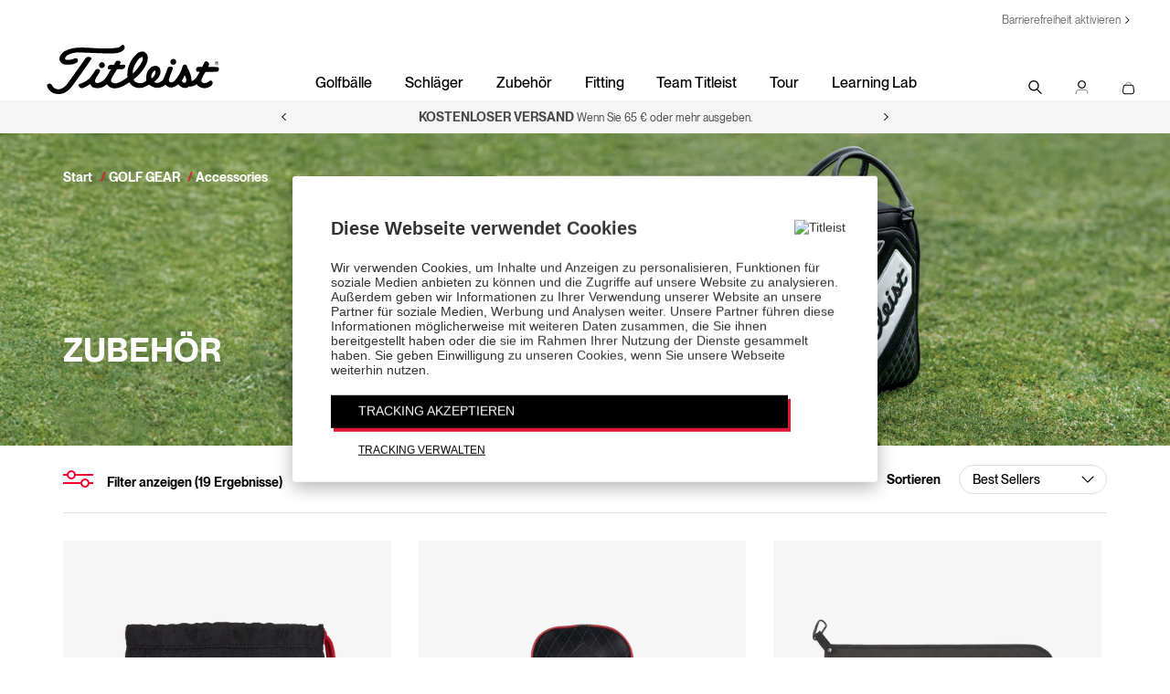

--- FILE ---
content_type: text/html;charset=UTF-8
request_url: https://www.titleist.de/de_DE/golf-gear/golf-accessories/
body_size: 34013
content:
<!doctype html>
<!--[if lt IE 7]> <html class="ie6 oldie" lang="en"> <![endif]-->
<!--[if IE 7]> <html class="ie7 oldie" lang="en"> <![endif]-->
<!--[if IE 8]> <html class="ie8 oldie" lang="en"> <![endif]-->
<!--[if gt IE 8]><!--> <html lang="en" > <!--<![endif]-->
<head>






































































































<meta charset=UTF-8>

<title>Golfzubehör | Golf Headcovers, Handtücher & mehr | Titleist</title>






<!-- UI -->
<!--[if gt IE 9]><!-->

<link rel="stylesheet" href="/on/demandware.static/Sites-titleist-uk-Site/-/de_DE/v1770014264830/css/titleist.css" />

<!--<![endif]-->
<!--[if lte IE 9]>
<link rel="stylesheet" href="/on/demandware.static/Sites-titleist-uk-Site/-/de_DE/v1770014264830/ie-css/titleist.min.css" />
<![endif]-->

<link href="/on/demandware.static/Sites-titleist-uk-Site/-/default/dw38c87662/images/favicon.ico" rel="shortcut icon" />

<meta name=viewport content="width=device-width, initial-scale=1">
<meta name="format-detection" content="telephone=no">

<meta name="description" content=" Entdecke Golfzubeh&ouml;r von Titleist, darunter Headcover, Golfhandt&uuml;cher, Golfschirme und vieles mehr. Kaufe alle verf&uuml;gbaren Golfzubeh&ouml;rartikel direkt ein."/>
<meta name="keywords" content=" "/>
<meta name="viewport" content="width=device-width, initial-scale=1.0, maximum-scale=1.0, user-scalable=0" />











<link href="/on/demandware.static/Sites-titleist-uk-Site/-/de_DE/v1770014264830/lib/jquery/ui/jquery-ui.min.css" type="text/css" rel="stylesheet" />




<meta name="msvalidate.01" content="3C3754BF3C880D31F369149112B038F5" />


<!-- icons & favicons -->
<link rel="apple-touch-icon" sizes="57x57" href="/on/demandware.static/Sites-titleist-uk-Site/-/default/dw7ec40e0a/images/apple-touch-icon-57x57.png">
<link rel="apple-touch-icon" sizes="60x60" href="/on/demandware.static/Sites-titleist-uk-Site/-/default/dw25e2c9d5/images/apple-touch-icon-60x60.png">
<link rel="apple-touch-icon" sizes="72x72" href="/on/demandware.static/Sites-titleist-uk-Site/-/default/dw4b810200/images/apple-touch-icon-72x72.png">
<link rel="apple-touch-icon" sizes="76x76" href="/on/demandware.static/Sites-titleist-uk-Site/-/default/dwdd607c49/images/apple-touch-icon-76x76.png">
<link rel="apple-touch-icon" sizes="114x114" href="/on/demandware.static/Sites-titleist-uk-Site/-/default/dw4414b4a7/images/apple-touch-icon-114x114.png">
<link rel="apple-touch-icon" sizes="120x120" href="/on/demandware.static/Sites-titleist-uk-Site/-/default/dwc26b5b21/images/apple-touch-icon-120x120.png">
<link rel="apple-touch-icon" sizes="144x144" href="/on/demandware.static/Sites-titleist-uk-Site/-/default/dw49c63bc8/images/apple-touch-icon-144x144.png">
<link rel="apple-touch-icon" sizes="152x152" href="/on/demandware.static/Sites-titleist-uk-Site/-/default/dw81db8a4b/images/apple-touch-icon-152x152.png">
<link rel="icon" type="image/png" href="/on/demandware.static/Sites-titleist-uk-Site/-/default/dw8f4a897a/images/favicon-32x32.png" sizes="32x32">
<link rel="icon" type="image/png" href="/on/demandware.static/Sites-titleist-uk-Site/-/default/dw61db121a/images/android-chrome-192x192.png" sizes="192x192">
<link rel="icon" type="image/png" href="/on/demandware.static/Sites-titleist-uk-Site/-/default/dw952ebd1f/images/favicon-96x96.png" sizes="96x96">
<link rel="icon" type="image/png" href="/on/demandware.static/Sites-titleist-uk-Site/-/default/dwfe52d4a9/images/favicon-16x16.png" sizes="16x16">

<link rel="manifest" href="/on/demandware.static/Sites-titleist-uk-Site/-/default/dw5e24ae21/images/manifest.json">
<link rel="mask-icon" href="/on/demandware.static/Sites-titleist-uk-Site/-/de_DE/v1770014264830/images/icons/SVG/safari-pinned-tab.svg" color="#5bbad5">
<meta name="msapplication-TileColor" content="#ffffff">
<meta name="msapplication-TileImage" content="/on/demandware.static/Sites-titleist-uk-Site/-/default/dw295ca4a6/images/mstile-144x144.png">
<meta name="theme-color" content="#ffffff">
<!--[if IE]>
<link rel="shortcut icon" href="/on/demandware.static/Sites-titleist-uk-Site/-/default/dw38c87662/images/favicon.ico">
<![endif]-->













	
	<link rel="alternate" href="https://www.titleist.com/golf-gear/golf-accessories/" hreflang="en-US" />

	
	<link rel="alternate" href="https://www.titleist.ca/golf-gear/golf-accessories/" hreflang="en-CA" />

	
	<link rel="alternate" href="https://www.titleist.co.uk/en_GB/golf-gear/golf-accessories/" hreflang="en-GB" />

	
	<link rel="alternate" href="https://www.titleist.ie/en_IE/golf-gear/golf-accessories/" hreflang="en-IE" />

	
	<link rel="alternate" href="https://www.titleist.de/en_DE/golf-gear/golf-accessories/" hreflang="en-DE" />

	
	<link rel="alternate" href="https://www.titleist.de/de_DE/golf-gear/golf-accessories/" hreflang="de" />

	
	<link rel="alternate" href="https://www.titleist.fr/en_FR/golf-gear/golf-accessories/" hreflang="en-FR" />

	
	<link rel="alternate" href="https://www.titleist.fr/fr_FR/golf-gear/golf-accessories/" hreflang="fr" />

	
	<link rel="alternate" href="https://www.titleist.se/en_SE/golf-gear/golf-accessories/" hreflang="en-SE" />

	
	<link rel="alternate" href="https://www.titleist.se/sv_SE/golf-gear/golf-accessories/" hreflang="sv" />

	
	<link rel="alternate" href="https://www.titleist.eu/en_AT/golf-gear/golf-accessories/" hreflang="en-AT" />

	
	<link rel="alternate" href="https://www.titleist.eu/en_BE/golf-gear/golf-accessories/" hreflang="en-BE" />

	
	<link rel="alternate" href="https://www.titleist.eu/en_DK/golf-gear/golf-accessories/" hreflang="en-DK" />

	
	<link rel="alternate" href="https://www.titleist.eu/en_IT/golf-gear/golf-accessories/" hreflang="en-IT" />

	
	<link rel="alternate" href="https://www.titleist.eu/en_FI/golf-gear/golf-accessories/" hreflang="en-FI" />

	
	<link rel="alternate" href="https://www.titleist.eu/en_PT/golf-gear/golf-accessories/" hreflang="en-PT" />

	
	<link rel="alternate" href="https://www.titleist.eu/en_SK/golf-gear/golf-accessories/" hreflang="en-SK" />

	
	<link rel="alternate" href="https://www.titleist.eu/en_SI/golf-gear/golf-accessories/" hreflang="en-SI" />

	
	<link rel="alternate" href="https://www.titleist.eu/en_ES/golf-gear/golf-accessories/" hreflang="en-ES" />

	
	<link rel="alternate" href="https://www.titleist.eu/en_NL/golf-gear/golf-accessories/" hreflang="en-NL" />

	
	<link rel="alternate" href="https://www.titleist.eu/en_LU/golf-gear/golf-accessories/" hreflang="en-LU" />



<!-- Australia -->
<link rel="alternate" href="https://www.titleist.com.au/" hreflang="en-au" />

<!-- China -->
<link rel="alternate" href="https://www.titleist.com.cn/" hreflang="zh-cn" />

 <!-- Korea -->
 <link rel="alternate" href="https://www.titleist.co.kr/" hreflang="ko-kr" />

<!-- Singapore -->
<link rel="alternate" href="https://www.titleist.com.sg/" hreflang="en-sg" />

<!-- Thailand (english) -->
<link rel="alternate" href="https://www.titleist.co.th/" hreflang="en-th" />

<!-- Thailand (Thai) -->
<link rel="alternate" href="https://www.titleist.in.th/" hreflang="th-th" />

<!-- Latin America -->
<link rel="alternate" href="https://www.titleist.com.es/" hreflang="es" />

<script type="text/javascript">//<!--
/* <![CDATA[ (head-active_data.js) */
var dw = (window.dw || {});
dw.ac = {
    _analytics: null,
    _events: [],
    _category: "",
    _searchData: "",
    _anact: "",
    _anact_nohit_tag: "",
    _analytics_enabled: "true",
    _timeZone: "Europe/London",
    _capture: function(configs) {
        if (Object.prototype.toString.call(configs) === "[object Array]") {
            configs.forEach(captureObject);
            return;
        }
        dw.ac._events.push(configs);
    },
	capture: function() { 
		dw.ac._capture(arguments);
		// send to CQ as well:
		if (window.CQuotient) {
			window.CQuotient.trackEventsFromAC(arguments);
		}
	},
    EV_PRD_SEARCHHIT: "searchhit",
    EV_PRD_DETAIL: "detail",
    EV_PRD_RECOMMENDATION: "recommendation",
    EV_PRD_SETPRODUCT: "setproduct",
    applyContext: function(context) {
        if (typeof context === "object" && context.hasOwnProperty("category")) {
        	dw.ac._category = context.category;
        }
        if (typeof context === "object" && context.hasOwnProperty("searchData")) {
        	dw.ac._searchData = context.searchData;
        }
    },
    setDWAnalytics: function(analytics) {
        dw.ac._analytics = analytics;
    },
    eventsIsEmpty: function() {
        return 0 == dw.ac._events.length;
    }
};
/* ]]> */
// -->
</script>
<script type="text/javascript">//<!--
/* <![CDATA[ (head-cquotient.js) */
var CQuotient = window.CQuotient = {};
CQuotient.clientId = 'aazw-titleist-uk';
CQuotient.realm = 'AAZW';
CQuotient.siteId = 'titleist-uk';
CQuotient.instanceType = 'prd';
CQuotient.locale = 'de_DE';
CQuotient.fbPixelId = '__UNKNOWN__';
CQuotient.activities = [];
CQuotient.cqcid='';
CQuotient.cquid='';
CQuotient.cqeid='';
CQuotient.cqlid='';
CQuotient.apiHost='api.cquotient.com';
/* Turn this on to test against Staging Einstein */
/* CQuotient.useTest= true; */
CQuotient.useTest = ('true' === 'false');
CQuotient.initFromCookies = function () {
	var ca = document.cookie.split(';');
	for(var i=0;i < ca.length;i++) {
	  var c = ca[i];
	  while (c.charAt(0)==' ') c = c.substring(1,c.length);
	  if (c.indexOf('cqcid=') == 0) {
		CQuotient.cqcid=c.substring('cqcid='.length,c.length);
	  } else if (c.indexOf('cquid=') == 0) {
		  var value = c.substring('cquid='.length,c.length);
		  if (value) {
		  	var split_value = value.split("|", 3);
		  	if (split_value.length > 0) {
			  CQuotient.cquid=split_value[0];
		  	}
		  	if (split_value.length > 1) {
			  CQuotient.cqeid=split_value[1];
		  	}
		  	if (split_value.length > 2) {
			  CQuotient.cqlid=split_value[2];
		  	}
		  }
	  }
	}
}
CQuotient.getCQCookieId = function () {
	if(window.CQuotient.cqcid == '')
		window.CQuotient.initFromCookies();
	return window.CQuotient.cqcid;
};
CQuotient.getCQUserId = function () {
	if(window.CQuotient.cquid == '')
		window.CQuotient.initFromCookies();
	return window.CQuotient.cquid;
};
CQuotient.getCQHashedEmail = function () {
	if(window.CQuotient.cqeid == '')
		window.CQuotient.initFromCookies();
	return window.CQuotient.cqeid;
};
CQuotient.getCQHashedLogin = function () {
	if(window.CQuotient.cqlid == '')
		window.CQuotient.initFromCookies();
	return window.CQuotient.cqlid;
};
CQuotient.trackEventsFromAC = function (/* Object or Array */ events) {
try {
	if (Object.prototype.toString.call(events) === "[object Array]") {
		events.forEach(_trackASingleCQEvent);
	} else {
		CQuotient._trackASingleCQEvent(events);
	}
} catch(err) {}
};
CQuotient._trackASingleCQEvent = function ( /* Object */ event) {
	if (event && event.id) {
		if (event.type === dw.ac.EV_PRD_DETAIL) {
			CQuotient.trackViewProduct( {id:'', alt_id: event.id, type: 'raw_sku'} );
		} // not handling the other dw.ac.* events currently
	}
};
CQuotient.trackViewProduct = function(/* Object */ cqParamData){
	var cq_params = {};
	cq_params.cookieId = CQuotient.getCQCookieId();
	cq_params.userId = CQuotient.getCQUserId();
	cq_params.emailId = CQuotient.getCQHashedEmail();
	cq_params.loginId = CQuotient.getCQHashedLogin();
	cq_params.product = cqParamData.product;
	cq_params.realm = cqParamData.realm;
	cq_params.siteId = cqParamData.siteId;
	cq_params.instanceType = cqParamData.instanceType;
	cq_params.locale = CQuotient.locale;
	
	if(CQuotient.sendActivity) {
		CQuotient.sendActivity(CQuotient.clientId, 'viewProduct', cq_params);
	} else {
		CQuotient.activities.push({activityType: 'viewProduct', parameters: cq_params});
	}
};
/* ]]> */
// -->
</script>




<link rel="canonical" href="https://www.titleist.de/de_DE/golf-gear/golf-accessories/" />



<link rel="stylesheet" href="https://www.titleist.com/build/assets/bundles/content_assets_redesign.css" />

</head>
<body style="" class="refinements-false">





































































































<script src="/on/demandware.static/Sites-titleist-uk-Site/-/de_DE/v1770014264830/js/md5.js" type="text/javascript"></script>
<script src="/on/demandware.static/Sites-titleist-uk-Site/-/de_DE/v1770014264830/js/tagmanager.min.js"></script>





<script>
if (typeof dataLayer === "undefined") {
    var dataLayer = [];
}
</script>


	<!-- Google Tag Manager (noscript) -->
	<noscript><iframe src="https://www.googletagmanager.com/ns.html?id=GTM-TQFD7L"
	height="0" width="0" style="display:none;visibility:hidden"></iframe></noscript>
	<!-- End Google Tag Manager (noscript) -->

	<script>
        var dataLayerData = [{"pageLanguage":"de_DE","listingpage_product_id":"22TA27,029HC1T,22TA33","pageView":"ListingPage","categoryName":"Accessories","breadCrumb":"gear|gear-golf-accessories","pageType":"search"}];

        if (!!dataLayerData && dataLayerData.constructor === Array) {
            dataLayerData = dataLayerData.shift();
        }

        
		(dataLayer = dataLayer || []).push(dataLayerData); //yes

		dataLayer.push({"ecommerce":{"currencyCode":"EUR","impressions":[{"id":"22TA27","name":"Range Bag","image":"https://www.titleist.de/dw/image/v2/AAZW_PRD/on/demandware.static/-/Sites-titleist-master/default/dwa49fef6e/TA21ACRBE-006_01.jpg?sw=300&sh=300&sm=fit&sfrm=png","url":"https://www.titleist.de/de_DE/product/range-bag/22TA27.html","category":"Accessories","product_type":"GOLF GEAR>Accessories","category2":"GOLF GEAR","category3":null,"category4":null,"category5":null,"price":"25.00","rejoinerPrice":"2500","position":1},{"id":"029HC1T","name":"Jet Black Leather Headcover","image":"https://www.titleist.de/dw/image/v2/AAZW_PRD/on/demandware.static/-/Sites-titleist-master/default/dwefa7a574/TA9NTLHC-DR_01.jpg?sw=300&sh=300&sm=fit&sfrm=png","url":"https://www.titleist.de/de_DE/product/jet-black-leather-headcover/029HC1T.html","category":"Schlägerhauben","product_type":"GOLF GEAR>Schlägerhauben","category2":"GOLF GEAR","category3":null,"category4":null,"category5":null,"price":"89.00","rejoinerPrice":"8900","position":2},{"id":"22TA33","name":"StaDry Performance Towel","image":"https://www.titleist.de/dw/image/v2/AAZW_PRD/on/demandware.static/-/Sites-titleist-master/default/dwdc99d4c1/TA22SDPTWL-0_01.jpg?sw=300&sh=300&sm=fit&sfrm=png","url":"https://www.titleist.de/de_DE/product/stadry-performance-towel/22TA33.html","category":"Stocking Stuffers","product_type":"Stocking Stuffers","category2":null,"category3":null,"category4":null,"category5":null,"price":"49.00","rejoinerPrice":"4900","position":3},{"id":"028EL1T","name":"Valuables Pouch","image":"https://www.titleist.de/dw/image/v2/AAZW_PRD/on/demandware.static/-/Sites-titleist-master/default/dw99be4b43/TA20VP-0_01.jpg?sw=300&sh=300&sm=fit&sfrm=png","url":"https://www.titleist.de/de_DE/product/valuables-pouch/028EL1T.html","category":"Reisegepäck","product_type":"GOLF GEAR>Reisegepäck","category2":"GOLF GEAR","category3":null,"category4":null,"category5":null,"price":"25.00","rejoinerPrice":"2500","position":4},{"id":"22SEA48","name":"Team Titleist StaDry Performance Towel","image":"https://www.titleist.de/dw/image/v2/AAZW_PRD/on/demandware.static/-/Sites-titleist-master/default/dw7dc8cab5/TA22SDPTWL-TT_01.jpg?sw=300&sh=300&sm=fit&sfrm=png","url":"https://www.titleist.de/de_DE/product/team-titleist-stadry-performance-towel/22SEA48.html","category":"Team Titleist Shop","product_type":"Team Titleist>Team Titleist Shop","category2":"Team Titleist","category3":null,"category4":null,"category5":null,"price":"59.00","rejoinerPrice":"5900","position":5},{"id":"027EL1T","name":"Zippered Pouch","image":"https://www.titleist.de/dw/image/v2/AAZW_PRD/on/demandware.static/-/Sites-titleist-master/default/dwac0aae47/TA20ZP-0_01.jpg?sw=300&sh=300&sm=fit&sfrm=png","url":"https://www.titleist.de/de_DE/product/zippered-pouch/027EL1T.html","category":"Reisegepäck","product_type":"GOLF GEAR>Reisegepäck","category2":"GOLF GEAR","category3":null,"category4":null,"category5":null,"price":"29.00","rejoinerPrice":"2900","position":6},{"id":"058HC1T","name":"Team Titleist Yardage Book Cover","image":"https://www.titleist.de/dw/image/v2/AAZW_PRD/on/demandware.static/-/Sites-titleist-master/default/dwa3335572/TA21YBTT-0_01.jpg?sw=300&sh=300&sm=fit&sfrm=png","url":"https://www.titleist.de/de_DE/product/team-titleist-yardage-book-cover/058HC1T.html","category":"Accessories","product_type":"GOLF GEAR>Accessories","category2":"GOLF GEAR","category3":null,"category4":null,"category5":null,"price":"60.00","rejoinerPrice":"6000","position":7},{"id":"006ES1T","name":"Jet Black Tour Alignment Stick Cover","image":"https://www.titleist.de/dw/image/v2/AAZW_PRD/on/demandware.static/-/Sites-titleist-master/default/dw04b228c9/TA9LASC_01.jpg?sw=300&sh=300&sm=fit&sfrm=png","url":"https://www.titleist.de/de_DE/product/jet-black-tour-alignment-stick-cover/006ES1T.html","category":"Accessories","product_type":"GOLF GEAR>Accessories","category2":"GOLF GEAR","category3":null,"category4":null,"category5":null,"price":"39.00","rejoinerPrice":"3900","position":8},{"id":"007ES1T","name":"Alignment Sticks","image":"https://www.titleist.de/dw/image/v2/AAZW_PRD/on/demandware.static/-/Sites-titleist-master/default/dw427eddc8/TA9TAS-0_02.jpg?sw=300&sh=300&sm=fit&sfrm=png","url":"https://www.titleist.de/de_DE/product/alignment-sticks/007ES1T.html","category":"Accessories","product_type":"GOLF GEAR>Accessories","category2":"GOLF GEAR","category3":null,"category4":null,"category5":null,"price":"35.00","rejoinerPrice":"3500","position":9},{"id":"22TA34","name":"Players Terry Towel","image":"https://www.titleist.de/dw/image/v2/AAZW_PRD/on/demandware.static/-/Sites-titleist-master/default/dwe91b62b2/TA22PTT-1_01.jpg?sw=300&sh=300&sm=fit&sfrm=png","url":"https://www.titleist.de/de_DE/product/players-terry-towel/22TA34.html","category":"Stocking Stuffers","product_type":"Stocking Stuffers","category2":null,"category3":null,"category4":null,"category5":null,"price":"29.00","rejoinerPrice":"2900","position":10},{"id":"22TA35","name":"Players Microfiber Towel","image":"https://www.titleist.de/dw/image/v2/AAZW_PRD/on/demandware.static/-/Sites-titleist-master/default/dw8191c4c1/TA22MFTWL-1_01.jpg?sw=300&sh=300&sm=fit&sfrm=png","url":"https://www.titleist.de/de_DE/product/players-microfiber-towel/22TA35.html","category":"Stocking Stuffers","product_type":"Stocking Stuffers","category2":null,"category3":null,"category4":null,"category5":null,"price":"29.00","rejoinerPrice":"2900","position":11},{"id":"25TADEN","name":"Den Caddie","image":"https://www.titleist.de/dw/image/v2/AAZW_PRD/on/demandware.static/-/Sites-titleist-master/default/dwd02c61f1/TA25DEN-01_01.jpg?sw=300&sh=300&sm=fit&sfrm=png","url":"https://www.titleist.de/de_DE/product/den-caddie/25TADEN.html","category":"Trending","product_type":"Trending","category2":null,"category3":null,"category4":null,"category5":null,"price":"179.00","rejoinerPrice":"17900","position":12},{"id":"25TADCD","name":"Desk Caddie","image":"https://www.titleist.de/dw/image/v2/AAZW_PRD/on/demandware.static/-/Sites-titleist-master/default/dw6a91c5d2/TA25DCD-01_01.jpg?sw=300&sh=300&sm=fit&sfrm=png","url":"https://www.titleist.de/de_DE/product/desk-caddie/25TADCD.html","category":"GOLF GEAR","product_type":"GOLF GEAR","category2":null,"category3":null,"category4":null,"category5":null,"price":"39.00","rejoinerPrice":"3900","position":13},{"id":"22TA40UK","name":"Trifold Cart Towel","image":"https://www.titleist.de/dw/image/v2/AAZW_PRD/on/demandware.static/-/Sites-titleist-master/default/dw16359ded/TA22PTFCTE-0_01.jpg?sw=300&sh=300&sm=fit&sfrm=png","url":"https://www.titleist.de/de_DE/product/trifold-cart-towel/22TA40UK.html","category":"Gear","product_type":"Explore>Gear","category2":"Explore","category3":null,"category4":null,"category5":null,"price":"20.00","rejoinerPrice":"2000","position":14},{"id":"24TADCU","name":"Tour Double Canopy Umbrella","image":"https://www.titleist.de/dw/image/v2/AAZW_PRD/on/demandware.static/-/Sites-titleist-master/default/dw9fc3ca94/TA23TDCU-01_01.jpg?sw=300&sh=300&sm=fit&sfrm=png","url":"https://www.titleist.de/de_DE/product/tour-double-canopy-umbrella/24TADCU.html","category":"GOLF GEAR","product_type":"GOLF GEAR","category2":null,"category3":null,"category4":null,"category5":null,"price":"79.00","rejoinerPrice":"7900","position":15},{"id":"24TASCU","name":"StaDry Single Canopy Umbrella","image":"https://www.titleist.de/dw/image/v2/AAZW_PRD/on/demandware.static/-/Sites-titleist-master/default/dw8fd7bafb/TA23STSCU-02_01.jpg?sw=300&sh=300&sm=fit&sfrm=png","url":"https://www.titleist.de/de_DE/product/stadry-single-canopy-umbrella/24TASCU.html","category":"Accessories","product_type":"GOLF GEAR>Accessories","category2":"GOLF GEAR","category3":null,"category4":null,"category5":null,"price":"49.00","rejoinerPrice":"4900","position":16},{"id":"SE23H108","name":"StaDry Cart Mitts","image":"https://www.titleist.de/dw/image/v2/AAZW_PRD/on/demandware.static/-/Sites-titleist-master/default/dw4ba06c43/TA23WSCM-02_01.jpg?sw=300&sh=300&sm=fit&sfrm=png","url":"https://www.titleist.de/de_DE/product/stadry-cart-mitts/SE23H108.html","category":"Accessories","product_type":"GOLF GEAR>Accessories","category2":"GOLF GEAR","category3":null,"category4":null,"category5":null,"price":"45.00","rejoinerPrice":"4500","position":17},{"id":"SE23H120K","name":"StaDry Neck Warmer","image":"https://www.titleist.de/dw/image/v2/AAZW_PRD/on/demandware.static/-/Sites-titleist-master/default/dwa260b551/TA23WSNW-0_01.jpg?sw=300&sh=300&sm=fit&sfrm=png","url":"https://www.titleist.de/de_DE/product/stadry-neck-warmer/SE23H120K.html","category":"GOLF GEAR","product_type":"GOLF GEAR","category2":null,"category3":null,"category4":null,"category5":null,"price":"30.00","rejoinerPrice":"3000","position":18},{"id":"25TASBG","name":"Shag Bag","image":"https://www.titleist.de/dw/image/v2/AAZW_PRD/on/demandware.static/-/Sites-titleist-master/default/dwd7cf4e6a/TA25SBG-01_01.jpg?sw=300&sh=300&sm=fit&sfrm=png","url":"https://www.titleist.de/de_DE/product/shag-bag/25TASBG.html","category":"GOLF GEAR","product_type":"GOLF GEAR","category2":null,"category3":null,"category4":null,"category5":null,"price":"119.00","rejoinerPrice":"11900","position":19}]}});var impressions = {"22TA27":{"id":"22TA27","name":"Range Bag","image":"https://www.titleist.de/dw/image/v2/AAZW_PRD/on/demandware.static/-/Sites-titleist-master/default/dwa49fef6e/TA21ACRBE-006_01.jpg?sw=300&sh=300&sm=fit&sfrm=png","url":"https://www.titleist.de/de_DE/product/range-bag/22TA27.html","category":"Accessories","product_type":"GOLF GEAR>Accessories","category2":"GOLF GEAR","category3":null,"category4":null,"category5":null,"price":"25.00","rejoinerPrice":"2500","position":1},"029HC1T":{"id":"029HC1T","name":"Jet Black Leather Headcover","image":"https://www.titleist.de/dw/image/v2/AAZW_PRD/on/demandware.static/-/Sites-titleist-master/default/dwefa7a574/TA9NTLHC-DR_01.jpg?sw=300&sh=300&sm=fit&sfrm=png","url":"https://www.titleist.de/de_DE/product/jet-black-leather-headcover/029HC1T.html","category":"Schlägerhauben","product_type":"GOLF GEAR>Schlägerhauben","category2":"GOLF GEAR","category3":null,"category4":null,"category5":null,"price":"89.00","rejoinerPrice":"8900","position":2},"22TA33":{"id":"22TA33","name":"StaDry Performance Towel","image":"https://www.titleist.de/dw/image/v2/AAZW_PRD/on/demandware.static/-/Sites-titleist-master/default/dwdc99d4c1/TA22SDPTWL-0_01.jpg?sw=300&sh=300&sm=fit&sfrm=png","url":"https://www.titleist.de/de_DE/product/stadry-performance-towel/22TA33.html","category":"Stocking Stuffers","product_type":"Stocking Stuffers","category2":null,"category3":null,"category4":null,"category5":null,"price":"49.00","rejoinerPrice":"4900","position":3},"028EL1T":{"id":"028EL1T","name":"Valuables Pouch","image":"https://www.titleist.de/dw/image/v2/AAZW_PRD/on/demandware.static/-/Sites-titleist-master/default/dw99be4b43/TA20VP-0_01.jpg?sw=300&sh=300&sm=fit&sfrm=png","url":"https://www.titleist.de/de_DE/product/valuables-pouch/028EL1T.html","category":"Reisegepäck","product_type":"GOLF GEAR>Reisegepäck","category2":"GOLF GEAR","category3":null,"category4":null,"category5":null,"price":"25.00","rejoinerPrice":"2500","position":4},"22SEA48":{"id":"22SEA48","name":"Team Titleist StaDry Performance Towel","image":"https://www.titleist.de/dw/image/v2/AAZW_PRD/on/demandware.static/-/Sites-titleist-master/default/dw7dc8cab5/TA22SDPTWL-TT_01.jpg?sw=300&sh=300&sm=fit&sfrm=png","url":"https://www.titleist.de/de_DE/product/team-titleist-stadry-performance-towel/22SEA48.html","category":"Team Titleist Shop","product_type":"Team Titleist>Team Titleist Shop","category2":"Team Titleist","category3":null,"category4":null,"category5":null,"price":"59.00","rejoinerPrice":"5900","position":5},"027EL1T":{"id":"027EL1T","name":"Zippered Pouch","image":"https://www.titleist.de/dw/image/v2/AAZW_PRD/on/demandware.static/-/Sites-titleist-master/default/dwac0aae47/TA20ZP-0_01.jpg?sw=300&sh=300&sm=fit&sfrm=png","url":"https://www.titleist.de/de_DE/product/zippered-pouch/027EL1T.html","category":"Reisegepäck","product_type":"GOLF GEAR>Reisegepäck","category2":"GOLF GEAR","category3":null,"category4":null,"category5":null,"price":"29.00","rejoinerPrice":"2900","position":6},"058HC1T":{"id":"058HC1T","name":"Team Titleist Yardage Book Cover","image":"https://www.titleist.de/dw/image/v2/AAZW_PRD/on/demandware.static/-/Sites-titleist-master/default/dwa3335572/TA21YBTT-0_01.jpg?sw=300&sh=300&sm=fit&sfrm=png","url":"https://www.titleist.de/de_DE/product/team-titleist-yardage-book-cover/058HC1T.html","category":"Accessories","product_type":"GOLF GEAR>Accessories","category2":"GOLF GEAR","category3":null,"category4":null,"category5":null,"price":"60.00","rejoinerPrice":"6000","position":7},"006ES1T":{"id":"006ES1T","name":"Jet Black Tour Alignment Stick Cover","image":"https://www.titleist.de/dw/image/v2/AAZW_PRD/on/demandware.static/-/Sites-titleist-master/default/dw04b228c9/TA9LASC_01.jpg?sw=300&sh=300&sm=fit&sfrm=png","url":"https://www.titleist.de/de_DE/product/jet-black-tour-alignment-stick-cover/006ES1T.html","category":"Accessories","product_type":"GOLF GEAR>Accessories","category2":"GOLF GEAR","category3":null,"category4":null,"category5":null,"price":"39.00","rejoinerPrice":"3900","position":8},"007ES1T":{"id":"007ES1T","name":"Alignment Sticks","image":"https://www.titleist.de/dw/image/v2/AAZW_PRD/on/demandware.static/-/Sites-titleist-master/default/dw427eddc8/TA9TAS-0_02.jpg?sw=300&sh=300&sm=fit&sfrm=png","url":"https://www.titleist.de/de_DE/product/alignment-sticks/007ES1T.html","category":"Accessories","product_type":"GOLF GEAR>Accessories","category2":"GOLF GEAR","category3":null,"category4":null,"category5":null,"price":"35.00","rejoinerPrice":"3500","position":9},"22TA34":{"id":"22TA34","name":"Players Terry Towel","image":"https://www.titleist.de/dw/image/v2/AAZW_PRD/on/demandware.static/-/Sites-titleist-master/default/dwe91b62b2/TA22PTT-1_01.jpg?sw=300&sh=300&sm=fit&sfrm=png","url":"https://www.titleist.de/de_DE/product/players-terry-towel/22TA34.html","category":"Stocking Stuffers","product_type":"Stocking Stuffers","category2":null,"category3":null,"category4":null,"category5":null,"price":"29.00","rejoinerPrice":"2900","position":10},"22TA35":{"id":"22TA35","name":"Players Microfiber Towel","image":"https://www.titleist.de/dw/image/v2/AAZW_PRD/on/demandware.static/-/Sites-titleist-master/default/dw8191c4c1/TA22MFTWL-1_01.jpg?sw=300&sh=300&sm=fit&sfrm=png","url":"https://www.titleist.de/de_DE/product/players-microfiber-towel/22TA35.html","category":"Stocking Stuffers","product_type":"Stocking Stuffers","category2":null,"category3":null,"category4":null,"category5":null,"price":"29.00","rejoinerPrice":"2900","position":11},"25TADEN":{"id":"25TADEN","name":"Den Caddie","image":"https://www.titleist.de/dw/image/v2/AAZW_PRD/on/demandware.static/-/Sites-titleist-master/default/dwd02c61f1/TA25DEN-01_01.jpg?sw=300&sh=300&sm=fit&sfrm=png","url":"https://www.titleist.de/de_DE/product/den-caddie/25TADEN.html","category":"Trending","product_type":"Trending","category2":null,"category3":null,"category4":null,"category5":null,"price":"179.00","rejoinerPrice":"17900","position":12},"25TADCD":{"id":"25TADCD","name":"Desk Caddie","image":"https://www.titleist.de/dw/image/v2/AAZW_PRD/on/demandware.static/-/Sites-titleist-master/default/dw6a91c5d2/TA25DCD-01_01.jpg?sw=300&sh=300&sm=fit&sfrm=png","url":"https://www.titleist.de/de_DE/product/desk-caddie/25TADCD.html","category":"GOLF GEAR","product_type":"GOLF GEAR","category2":null,"category3":null,"category4":null,"category5":null,"price":"39.00","rejoinerPrice":"3900","position":13},"22TA40UK":{"id":"22TA40UK","name":"Trifold Cart Towel","image":"https://www.titleist.de/dw/image/v2/AAZW_PRD/on/demandware.static/-/Sites-titleist-master/default/dw16359ded/TA22PTFCTE-0_01.jpg?sw=300&sh=300&sm=fit&sfrm=png","url":"https://www.titleist.de/de_DE/product/trifold-cart-towel/22TA40UK.html","category":"Gear","product_type":"Explore>Gear","category2":"Explore","category3":null,"category4":null,"category5":null,"price":"20.00","rejoinerPrice":"2000","position":14},"24TADCU":{"id":"24TADCU","name":"Tour Double Canopy Umbrella","image":"https://www.titleist.de/dw/image/v2/AAZW_PRD/on/demandware.static/-/Sites-titleist-master/default/dw9fc3ca94/TA23TDCU-01_01.jpg?sw=300&sh=300&sm=fit&sfrm=png","url":"https://www.titleist.de/de_DE/product/tour-double-canopy-umbrella/24TADCU.html","category":"GOLF GEAR","product_type":"GOLF GEAR","category2":null,"category3":null,"category4":null,"category5":null,"price":"79.00","rejoinerPrice":"7900","position":15},"24TASCU":{"id":"24TASCU","name":"StaDry Single Canopy Umbrella","image":"https://www.titleist.de/dw/image/v2/AAZW_PRD/on/demandware.static/-/Sites-titleist-master/default/dw8fd7bafb/TA23STSCU-02_01.jpg?sw=300&sh=300&sm=fit&sfrm=png","url":"https://www.titleist.de/de_DE/product/stadry-single-canopy-umbrella/24TASCU.html","category":"Accessories","product_type":"GOLF GEAR>Accessories","category2":"GOLF GEAR","category3":null,"category4":null,"category5":null,"price":"49.00","rejoinerPrice":"4900","position":16},"SE23H108":{"id":"SE23H108","name":"StaDry Cart Mitts","image":"https://www.titleist.de/dw/image/v2/AAZW_PRD/on/demandware.static/-/Sites-titleist-master/default/dw4ba06c43/TA23WSCM-02_01.jpg?sw=300&sh=300&sm=fit&sfrm=png","url":"https://www.titleist.de/de_DE/product/stadry-cart-mitts/SE23H108.html","category":"Accessories","product_type":"GOLF GEAR>Accessories","category2":"GOLF GEAR","category3":null,"category4":null,"category5":null,"price":"45.00","rejoinerPrice":"4500","position":17},"SE23H120K":{"id":"SE23H120K","name":"StaDry Neck Warmer","image":"https://www.titleist.de/dw/image/v2/AAZW_PRD/on/demandware.static/-/Sites-titleist-master/default/dwa260b551/TA23WSNW-0_01.jpg?sw=300&sh=300&sm=fit&sfrm=png","url":"https://www.titleist.de/de_DE/product/stadry-neck-warmer/SE23H120K.html","category":"GOLF GEAR","product_type":"GOLF GEAR","category2":null,"category3":null,"category4":null,"category5":null,"price":"30.00","rejoinerPrice":"3000","position":18},"25TASBG":{"id":"25TASBG","name":"Shag Bag","image":"https://www.titleist.de/dw/image/v2/AAZW_PRD/on/demandware.static/-/Sites-titleist-master/default/dwd7cf4e6a/TA25SBG-01_01.jpg?sw=300&sh=300&sm=fit&sfrm=png","url":"https://www.titleist.de/de_DE/product/shag-bag/25TASBG.html","category":"GOLF GEAR","product_type":"GOLF GEAR","category2":null,"category3":null,"category4":null,"category5":null,"price":"119.00","rejoinerPrice":"11900","position":19}};
		
	</script>
	

<script>
	var noEcommerce = true;
	dataLayer.forEach(function(item, i, arr) {
		if ((item.ecommerce != undefined) && ('' != '')) {
			dataLayer[i].ecommerce['returnUrl'] = '';
			noEcommerce = false;
		}
	});
	if (noEcommerce && ('' != '')) {
		var obj = {};
		obj['ecommerce'] = {};
		obj['ecommerce']['returnUrl'] = '';
		dataLayer.push(obj);
	}
</script>
    


    <script>
        
            dataLayer.push({"demandwareID":"bcJEOhUovZqJn0qTDkQaFwmW6B","loggedInState":false,"FIConsumerID":"","ClientUserAgent":"Mozilla/5.0 (Macintosh; Intel Mac OS X 10_15_7) AppleWebKit/537.36 (KHTML, like Gecko) Chrome/131.0.0.0 Safari/537.36; ClaudeBot/1.0; +claudebot@anthropic.com)","ClientIPAddress":"18.191.42.67","City":"columbus","State":"oh","Zip":"43215","Country":"us"});
        
        
    </script>


<script>window.gtmGlobalMeta = {"ClientUserAgent":"Mozilla/5.0 (Macintosh; Intel Mac OS X 10_15_7) AppleWebKit/537.36 (KHTML, like Gecko) Chrome/131.0.0.0 Safari/537.36; ClaudeBot/1.0; +claudebot@anthropic.com)","ClientIPAddress":"18.191.42.67","City":"columbus","State":"oh","Zip":"43215","Country":"us"};</script>


    
        <script>
            (function(w,d,s,l,i){w[l]=w[l]||[];w[l].push({'gtm.start': new Date().getTime(),event:'gtm.js'});var f=d.getElementsByTagName(s)[0],j=d.createElement(s),dl=l!='dataLayer'?'&l='+l:'';j.async=true;j.src='//www.googletagmanager.com/gtm.js?id='+i+dl;f.parentNode.insertBefore(j,f);})(window,document,'script','dataLayer','GTM-TQFD7L');
        </script>
    

<!-- End Google Tag Manager -->





<div id='memberStatus'
data-loggedIn='false'
data-free='false'
data-premium='false'
data-military='false'
></div>


<div id="wrapper" data-rescounts="" class="pt_clubs-search-result pt_plp-page">





































































































<div class="primary-nav-spacer"></div>
<nav class="primary desktop">
<div class="nav-animate-container">
<div class="top-content">

	 


	









<a href="#" class="UsableNetAssistive" onclick="return enableUsableNetAssistive()">Barrierefreiheit aktivieren</a>




 
	
</div>




<div class="left-content">
<a href="/de_DE/home" >
<img class="logo" src="/on/demandware.static/Sites-titleist-uk-Site/-/default/dwf68d9478/images/header/titleist-logo-black.svg" alt="Titleist">
</a>
</div>








































































































	 


	









<ul class="page-links">
   <li>
      <a class="balls-link" href="https://www.titleist.de/de_DE/explore-golf-balls/">Golfbälle</a>
   </li>
   <li>
      <a class="clubs-link" href="https://www.titleist.de/de_DE/explore-golf-clubs/">Schläger</a>
   </li>
   <li>
      <a class="gear-link" href="https://www.titleist.de/de_DE/explore-golf-gear/">Zubehör</a>
    </li>
   <li>
      <a class="team-link" href="/fitting/golf-club-fitting">Fitting</a>
   </li>
   <li>
      <a class="team-link" href="/teamtitleist">Team Titleist</a>
   </li>
   <li>
      <a class="tour-link" href="/tour">Tour</a>
   </li>
   <li>
      <a class="learning-link" href="/learning-lab">Learning Lab</a>
   </li>
</ul>




 
	
<ul class="right-content">
<li>

<div class="nav-item open-search-overlay titleist-search-box-cta">
<div class="open">
<div class="icon-v2 icon-search"></div>
</div>
</div>

</li>





<li class="account-toggle has-children " data-cms-path="my-profile/signed-in-menu">
<span class="nav-item">
<span class="icon-v2 icon-person"></span>
</span>
<div class="account-menu logged-out">

<h2 class="account__header account__header--login">
Anmelden
</h2>





































































































<div class="login-box login-account">
<div class="login-box-content returning-customers clearfix">

<form action="https://www.titleist.de/on/demandware.store/Sites-titleist-uk-Site/de_DE/Header-Login" id="login-form" method="post" class="suppress clearfix" >



<div class="form-row username required form-row--dwfrm_login_username_d0kmkdaipepf">



<label for="dwfrm_login_username_d0kmkdaipepf"><span class="required-indicator">&#8226; </span><span>E-Mail</span></label>


<div class="field-wrapper">
<input class="input-text  required" type="email"  id="dwfrm_login_username_d0kmkdaipepf" name="dwfrm_login_username_d0kmkdaipepf" value="" />
</div>



<div class="form-caption"></div>


</div>


<div class="js-password password">



<div class="form-row password required form-row--dwfrm_login_password_d0ubqabefcwj">



<label for="dwfrm_login_password_d0ubqabefcwj"><span class="required-indicator">&#8226; </span><span>Passwort</span></label>


<div class="field-wrapper">
<input class="input-text  required" type="password"  id="dwfrm_login_password_d0ubqabefcwj" name="dwfrm_login_password_d0ubqabefcwj" value="" autocomplete="off" />
</div>



<div class="form-caption"></div>


</div>

<button
type="button"
class="js-password__show-hide password__show-hide"
aria-label="Show/Hide passowrd"
></button>
</div>
<div class="form-row form-row-button">
<button class="button" type="submit" value="Anmelden" name="dwfrm_login_login">
Anmelden
</button>
</div>
<div class="reset-pass">
<a id="password-reset-header" href="/on/demandware.store/Sites-titleist-uk-Site/de_DE/Account-PasswordResetDialog" title="Passwort vergessen oder musst eins erstellen?">
Passwort vergessen oder musst eins erstellen?
</a>
</div>
<p class="form-row__details">
Need a Team Titleist account?
<br />
<a href="https://www.titleist.de/de_DE/register" class="form-row__details__link">
Create Account
</a>
</p>
<input type="hidden" name="dwfrm_login_securekey" value="877080571"/>
</form>

</div>
</div>


</div>
</li>

<li id="mini-bag" class="mini-bag">













































































































<!-- Report any requested source code -->

<!-- Report the active source code -->






<a class="mini-cart-link mini-bag-toggle nav-item mini-cart-empty" href="https://www.titleist.de/de_DE/cart" title="Warenkorb ansehen">
<div class="hover-off"></div>

<span class="icon-v2 icon-shopping-bag" data-url="/de_DE/cart"></span>


<div class="visually-hidden pliuuid">null</div>
<div class="visually-hidden pliqty">null</div>
</a>


<div class="mini-bag-content">
<div class="mini-bag-content-wrapper">
<div class="mini-bag-header">
Mein Warenkorb
<span class="mini-bag-close"></span>
</div>
<div class="mini-bag-products mini-bag-products-empty">
Ihr Einkaufswagen ist leer 
</div>
<div class="mini-bag-totals">
<div class="mini-bag-buttons minibag-btn-empty">
<a type="button" class="titleist-btn" href="https://www.titleist.de/de_DE/home" title="Weiter einkaufen">Weiter einkaufen</a>
</div>
</div>
</div>
</div>
<div class="mini-bag-content-overlay ui-widget-overlay"></div>







<script>
window.rejoinerUrl = 'https://www.titleist.de/on/demandware.store/Sites-titleist-uk-Site/de_DE/Rejoiner-BuildCart';
var cartdata = {"currencyCode":"EUR","lineItems":0,"totalItems":0,"merchTotal":0,"orderDiscount":0,"adjustedTotal":0,"impressions":[],"products":[],"type":""};
</script>

</li>
</ul>
</div>
</nav>
<!-- end desktop nav -->
<nav class="primary mobile">
<div class="nav-animate-container">
<div class="top-content">














<div class="content-asset   "><!-- dwMarker="content" dwContentID="d138e32ab3b71e1e926a616d2f" -->

<a href="#" class="UsableNetAssistive" onclick="return enableUsableNetAssistive()">Barrierefreiheit aktivieren</a>

</div> <!-- End content-asset -->





</div>




<div class="middle-content">
<div class="left-content">
<div class="mobile-nav-lines" id="mobile-nav-button">
<div class="line"></div>
<div class="line"></div>
<div class="line"></div>
</div>
<div id="mobile-search">
<a class="open-search-overlay">
<span class="icon-v2 icon-search"></span>
</a>
</div>
</div>
<div class="center-content">
<a href="https://www.titleist.de/de_DE/home" >
<img class="logo" src="/on/demandware.static/Sites-titleist-uk-Site/-/default/dwf68d9478/images/header/titleist-logo-black.svg" alt="Titleist">
</a>
</div>
<ul class="right-content">





<li class="account-toggle has-children " data-cms-path="my-profile/signed-in-menu">
<span class="nav-item">
<span class="icon-v2 icon-person"></span>
</span>
<div class="account-menu logged-out">

<h2 class="account__header account__header--login">
Anmelden
</h2>





































































































<div class="login-box login-account">
<div class="login-box-content returning-customers clearfix">

<form action="https://www.titleist.de/on/demandware.store/Sites-titleist-uk-Site/de_DE/Header-Login" id="login-form" method="post" class="suppress clearfix" >



<div class="form-row username required form-row--dwfrm_login_username_d0wkeuvcknvn">



<label for="dwfrm_login_username_d0wkeuvcknvn"><span class="required-indicator">&#8226; </span><span>E-Mail</span></label>


<div class="field-wrapper">
<input class="input-text  required" type="email"  id="dwfrm_login_username_d0wkeuvcknvn" name="dwfrm_login_username_d0wkeuvcknvn" value="" />
</div>



<div class="form-caption"></div>


</div>


<div class="js-password password">



<div class="form-row password required form-row--dwfrm_login_password_d0slpzclplhn">



<label for="dwfrm_login_password_d0slpzclplhn"><span class="required-indicator">&#8226; </span><span>Passwort</span></label>


<div class="field-wrapper">
<input class="input-text  required" type="password"  id="dwfrm_login_password_d0slpzclplhn" name="dwfrm_login_password_d0slpzclplhn" value="" autocomplete="off" />
</div>



<div class="form-caption"></div>


</div>

<button
type="button"
class="js-password__show-hide password__show-hide"
aria-label="Show/Hide passowrd"
></button>
</div>
<div class="form-row form-row-button">
<button class="button" type="submit" value="Anmelden" name="dwfrm_login_login">
Anmelden
</button>
</div>
<div class="reset-pass">
<a id="password-reset-header" href="/on/demandware.store/Sites-titleist-uk-Site/de_DE/Account-PasswordResetDialog" title="Passwort vergessen oder musst eins erstellen?">
Passwort vergessen oder musst eins erstellen?
</a>
</div>
<p class="form-row__details">
Need a Team Titleist account?
<br />
<a href="https://www.titleist.de/de_DE/register" class="form-row__details__link">
Create Account
</a>
</p>
<input type="hidden" name="dwfrm_login_securekey" value="877080571"/>
</form>

</div>
</div>


</div>
</li>

<li class="mini-bag">













































































































<!-- Report any requested source code -->

<!-- Report the active source code -->






<a class="mini-cart-link mini-bag-toggle nav-item mini-cart-empty" href="https://www.titleist.de/de_DE/cart" title="Warenkorb ansehen">
<div class="hover-off"></div>

<span class="icon-v2 icon-shopping-bag" data-url="/de_DE/cart"></span>


<div class="visually-hidden pliuuid">null</div>
<div class="visually-hidden pliqty">null</div>
</a>


<div class="mini-bag-content">
<div class="mini-bag-content-wrapper">
<div class="mini-bag-header">
Mein Warenkorb
<span class="mini-bag-close"></span>
</div>
<div class="mini-bag-products mini-bag-products-empty">
Ihr Einkaufswagen ist leer 
</div>
<div class="mini-bag-totals">
<div class="mini-bag-buttons minibag-btn-empty">
<a type="button" class="titleist-btn" href="https://www.titleist.de/de_DE/home" title="Weiter einkaufen">Weiter einkaufen</a>
</div>
</div>
</div>
</div>
<div class="mini-bag-content-overlay ui-widget-overlay"></div>







<script>
window.rejoinerUrl = 'https://www.titleist.de/on/demandware.store/Sites-titleist-uk-Site/de_DE/Rejoiner-BuildCart';
var cartdata = {"currencyCode":"EUR","lineItems":0,"totalItems":0,"merchTotal":0,"orderDiscount":0,"adjustedTotal":0,"impressions":[],"products":[],"type":""};
</script>

</li>
</ul>
</div>
</div>
</nav>
<!-- end mobile nav -->
<nav class="mobile-overlay">
<div class="scroll-container">








































































































	 


	









<ul class="page-links">
   <li>
      <a class="balls-link" href="https://www.titleist.de/de_DE/explore-golf-balls/">Golfbälle</a>
   </li>
   <li>
      <a class="clubs-link" href="https://www.titleist.de/de_DE/explore-golf-clubs/">Schläger</a>
   </li>
   <li>
      <a class="gear-link" href="https://www.titleist.de/de_DE/explore-golf-gear/">Zubehör</a>
    </li>
   <li>
      <a class="team-link" href="/fitting/golf-club-fitting">Fitting</a>
   </li>
   <li>
      <a class="team-link" href="/teamtitleist">Team Titleist</a>
   </li>
   <li>
      <a class="tour-link" href="/tour">Tour</a>
   </li>
   <li>
      <a class="learning-link" href="/learning-lab">Learning Lab</a>
   </li>
</ul>




 
	
</div>
</nav>
<!-- end mobile overlay -->
<nav class="search-overlay-content" style="height: 0px;">
<div id="titleistSearch" class="titleist-search-box">

<div class="header-search">
<div class="header-search-inner">
<form role="search" action="/de_DE/search" method="get" name="simpleSearch">
<fieldset>
<input type="text" id="q" name="q" value="" placeholder="Suche" />
<input type="hidden" name="lang" value="de_DE"/>
<span class="search-button">
<button type="submit">
<span class="icon-v2 icon-search"></span>
</button>
</span>
</fieldset>
</form>
<div class="close-button open-search-overlay">
<span class="icon-v2 icon-close"></span>
</div>
</div>
</div>
<div class="search-suggest-default">
<div class="search-suggestion-wrapper full">
<div class="phrase-suggestions">














<div class="content-asset   "><!-- dwMarker="content" dwContentID="ab1636ac86ae592cf7c7c79f2b" -->

<div class="hitgroup">	<h4 class="header">Popular Searches</h4> <a class="hit header-suggestion" href="/de_DE/search?q=Balls">Balls</a> <a class="hit header-suggestion" href="/de_DE/search?q=Custom%20Golf%20Balls">Personalisierte Golfbälle</a> <a class="hit header-suggestion" href="/de_DE/search?q=Pro%20V1">Pro V1</a> <a class="hit header-suggestion" href="/de_DE/search?q=Fitted%20Hats">Fitted Kopffbedeckungen</a></div>

</div> <!-- End content-asset -->





</div>
<div class="product-suggestions ">
<h4 class="header">Produkte</h4>
<div class="product-suggestions-hits">

	 


	






































































































<div class="product-suggestion">
<a class="product-link" href="/de_DE/product/pro-v1/005PV1T.html">

<div class="product-image">

<img src="https://www.titleist.de/dw/image/v2/AAZW_PRD/on/demandware.static/-/Sites-titleist-master/default/dw13832a24/005PV1T/T2029S_01.jpg?sw=195&amp;sh=195&amp;sm=fit&amp;sfrm=png" alt="Pro V1" title="Pro V1" />

</div>
<div class="product-details">
<div class="product-name header-suggestion">Pro V1</div>

















































































































 <span class="product-sale-price" title="Verkaufspreis">

&#8364;65</span>


</div>
</a>
</div>

<div class="product-suggestion">
<a class="product-link" href="/de_DE/product/pro-v1x/005PVXT.html">

<div class="product-image">

<img src="https://www.titleist.de/dw/image/v2/AAZW_PRD/on/demandware.static/-/Sites-titleist-master/default/dw009d181f/005PVXT/T2049S_01.jpg?sw=195&amp;sh=195&amp;sm=fit&amp;sfrm=png" alt="Pro V1x" title="Pro V1x" />

</div>
<div class="product-details">
<div class="product-name header-suggestion">Pro V1x</div>

















































































































 <span class="product-sale-price" title="Verkaufspreis">

&#8364;65</span>


</div>
</a>
</div>

<div class="product-suggestion">
<a class="product-link" href="/de_DE/product/linkslegend-members-bag/TB22CC2-4.html">

<div class="product-image">

<img src="https://www.titleist.de/dw/image/v2/AAZW_PRD/on/demandware.static/-/Sites-titleist-master/default/dw0a29cab9/TB22CC2-4_01.jpg?sw=195&amp;sh=195&amp;sm=fit&amp;sfrm=png" alt="LINKSLEGEND Members Bag" title="LINKSLEGEND Members Bag" />

</div>
<div class="product-details">
<div class="product-name header-suggestion">LINKSLEGEND Members Bag</div>

















































































































 <span class="product-sale-price" title="Verkaufspreis">

&#8364;499</span>


</div>
</a>
</div>

 
	
</div>
</div>
</div>
</div>

</div><!--/.titleist-search-box-desktop-->
</nav>



	 


	









<div class="global-notification-banner">
  <div class="js-global-notification-banner global-notification-banner__wrapper">
<div class="js-global-notification-banner__slide global-notification-banner__slide">
<span class="global-notification-banner__header">
Personalisierte Golfbälle
</span>
<span class="global-notification-banner__copy">
Lade dein Logo hoch.  
<a href="/de_DE/upload-your-logo/" class="global-notification-banner__link">
Jetzt bestellen.
</a>
</span>
</div>
    <div class="js-global-notification-banner__slide global-notification-banner__slide">
      <span class="global-notification-banner__header">
        Kostenloser Versand
      </span>
      <span class="global-notification-banner__copy">
       Wenn Sie 65 € oder mehr ausgeben.
      </span>
    </div>
    <div class="js-global-notification-banner__slide global-notification-banner__slide">
      <span class="global-notification-banner__header">
        BRAUCHST DU HILFE?
      </span>
      <span class="global-notification-banner__copy">
        Kontaktiere unseren Kundendienst, 
          <a href="/customer-service/ask-a-question" target="_blank" class="global-notification-banner__link">
            Hier klicken.
          </a>
      </span>
    </div>
  </div>
</div>




 
	





<div id="main" role="main" class="clearfix fullwidth">



<div id="browser-check">
<noscript>
<div class="browser-compatibility-alert">
<i class="fa fa-exclamation-triangle fa-2x pull-left"></i>
<p class="browser-error">Ihre Javascript Option ist nicht aktiviert. Bitte aktivieren Sie Ihere Javascript Option Ihres Browsers um den vollen Umfang der Seite zu erleben.</p>
</div>
</noscript>
</div>






































































































	 

	

<div class="clubs-breadcrumbs">






<div class="breadcrumb" itemscope itemtype="http://schema.org/BreadcrumbList">
<a class="breadcrumb-element homeCrumb" href="https://www.titleist.de" itemprop="itemListElement" itemscope itemtype="http://schema.org/ListItem">
<span itemprop="item">
<span itemprop="name">Start</span>
</span>
</a>


<script type="text/javascript">//<!--
/* <![CDATA[ (viewCategory-active_data.js) */
dw.ac.applyContext({category: "gear-golf-accessories"});
/* ]]> */
// -->
</script>






<a class="breadcrumb-element" href="https://www.titleist.de/de_DE/golf-gear/" title="Gehen zu GOLF GEAR"
itemprop="itemListElement" itemscope itemtype="http://schema.org/ListItem">
<span itemprop="item">
<span itemprop="name">GOLF GEAR</span>
</span>
</a>





<a class="breadcrumb-element" href="https://www.titleist.de/de_DE/golf-gear/golf-accessories/" title="Gehen zu Accessories"
itemprop="itemListElement" itemscope itemtype="http://schema.org/ListItem">
<span itemprop="item">
<span itemprop="name">Accessories</span>
</span>
</a>







</div><!-- END: breadcrumb -->

</div>

<div class="content-slot plp-banner clubs-p1-module">


	 


	









<style>
        .pt_clubs-search-result .clubs-breadcrumbs {
        position: absolute;
        left: 50%;
        -webkit-transform: translateX(-50%);
        -ms-transform: translateX(-50%);
        transform: translateX(-50%);
        }
        .pt_clubs-search-result .clubs-breadcrumbs .breadcrumb-element {
        color: #ffffff;
        }
        </style>

        <picture>
        <source srcset="https://www.titleist.de/on/demandware.static/-/Library-Sites-TitleistSharedLibrary/default/dw1d737c36/images/p1-module/P1-Hero-23Accessories-Desktop.jpg" media="(min-width: 992px)">
        <img src="https://www.titleist.de/on/demandware.static/-/Library-Sites-TitleistSharedLibrary/default/dwd87f68fb/images/p1-module/P1-Hero-23Accessories-Mobile.jpg" alt="Titleist Accessories">
        </picture>
        <div class="text-wrapper">
        <div class="text-content">
        <h1 class="header">ZUBEHÖR</h1>
        <p class="sub-copy"></p>
        </div>
        </div>




 
	

</div>

<div class="plp-visual-container">

	 

	
</div>
















































































































<div id="refined-by-attributes" class="refined-by-attributes d-lg-block not-refined">



</div><!-- /.refinement-attributes -->
<div class="plp-actions clearfix">


<div class="plp-actions-container d-flex align-items-center justify-content-between">
<div class="plp-actions-button refinements-toggle-button">
<a title="Toggle Filters" id="refinementsToggle" class="plp-actions-toggle-refine">
<div class="icons-wrapper">
<span class="icon icon-top"></span>
<span class="icon icon-bottom"></span>
</div>
<div class="active-filter">
Filter verbergen
</div>
<div class="inactive-filter">
Filter anzeigen
</div>

<span data-resultcount='19' class="results-count">(<span>19</span> Ergebnisse)</span>

<span></span>
</a>
</div>


<div class="plp-actions-button sort-by-button">



<div class="sort-by">
<form action="/de_DE/golf-gear/golf-accessories/" method="post" name="Product-Sorting-Options">
<label for="grid-sort-header">Sortieren</label>
<select id="grid-sort-header" >


<option value="https://www.titleist.de/de_DE/golf-gear/golf-accessories/?srule=Best%20Sellers&amp;start=0&amp;sz=128"selected>Best Sellers</option>

<option value="https://www.titleist.de/de_DE/golf-gear/golf-accessories/?srule=Featured&amp;start=0&amp;sz=128">Hervorgehoben</option>

<option value="https://www.titleist.de/de_DE/golf-gear/golf-accessories/?srule=Price&amp;start=0&amp;sz=128">Preis</option>

<option value="https://www.titleist.de/de_DE/golf-gear/golf-accessories/?srule=Price%20%28High%20to%20Low%29&amp;start=0&amp;sz=128">Preis (Hoch bis Niedrig)</option>

</select>
<button class="sort-Go-Button simple-submit" type="submit" value="Los">Los</button>
</form>
</div><!-- END: sortby -->

</div>

</div>

</div>
<div class="plp-refinement-mobile-cta d-lg-none clearfix">
<button id="apply-filters" type="button" class="button button-primary">
Anwenden
(<span class="js-apply-filters__count">
0
</span>)
</button>
<a href="" title="Alle entfernen" class="button-clear-filter">Alles l&ouml;schen</a>
</div>


<div class="plp-wrapper clearfix   ">

<div id="secondary" class="refinements">

<div class="product-refinements">


































































































































































































































<div class="refinement  category-refinement">
<ul id="category-level-1" class="category-level-1 ">

<li class="category-link expandable fa fa-angle-right">




<a class="category-link " title="Zu Kategorie gehen: Golftaschen" href="https://www.titleist.de/de_DE/golf-gear/golf-bags/">
Golftaschen
</a>


</li>

<li class="category-link expandable fa fa-angle-right">




<a class="category-link " title="Zu Kategorie gehen: Kopfbedeckung" href="https://www.titleist.de/de_DE/golf-gear/golf-hats/">
Kopfbedeckung
</a>


</li>

<li class="category-link expandable fa fa-angle-right">




<a class="category-link " title="Zu Kategorie gehen: Handschuhe" href="https://www.titleist.de/de_DE/golf-gear/golf-gloves/">
Handschuhe
</a>


</li>

<li >




<a class="category-link " title="Zu Kategorie gehen: Schl&auml;gerhauben" href="https://www.titleist.de/de_DE/golf-gear/golf-headcovers/">
Schl&auml;gerhauben
</a>


</li>

<li >




<a class="category-link  active" title="Zu Kategorie gehen: Accessories" href="https://www.titleist.de/de_DE/golf-gear/golf-accessories/">
Accessories
</a>























































































































</li>

<li >




<a class="category-link " title="Zu Kategorie gehen: Reisegep&auml;ck" href="https://www.titleist.de/de_DE/golf-gear/golf-travel-gear/">
Reisegep&auml;ck
</a>


</li>

<li >




<a class="category-link " title="Zu Kategorie gehen: StaDry" href="https://www.titleist.de/de_DE/golf-gear/stadry/">
StaDry
</a>


</li>

<li >




<a class="category-link " title="Zu Kategorie gehen: Zubeh&ouml;r: Neu Eingetroffen" href="https://www.titleist.de/de_DE/golf-gear/new/">
Zubeh&ouml;r: Neu Eingetroffen
</a>


</li>

</ul>
</div>








<div class="refinement color">



<h3 class="toggle expanded">
<i class="fa fa-chevron-circle-down"></i>
Farbe
</h3>


<ul class="swatches color  clearfix">







<li class="swatch-white ">

<a id="swatch-white" href=https://www.titleist.de/de_DE/golf-gear/golf-accessories/?prefn1=color&amp;prefv1=Wei%C3%9F title="Verfeinert durch Farbe: Wei&szlig;">

<span>Wei&szlig;</span>
</a>
</li>







<li class="swatch-black ">

<a id="swatch-black" href=https://www.titleist.de/de_DE/golf-gear/golf-accessories/?prefn1=color&amp;prefv1=Schwarz title="Verfeinert durch Farbe: Schwarz">

<span>Schwarz</span>
</a>
</li>







<li class="swatch-grey ">

<a id="swatch-grey" href=https://www.titleist.de/de_DE/golf-gear/golf-accessories/?prefn1=color&amp;prefv1=Kohle-Grau title="Verfeinert durch Farbe: Kohle-Grau">

<span>Kohle-Grau</span>
</a>
</li>







<li class="swatch-blue ">

<a id="swatch-blue" href=https://www.titleist.de/de_DE/golf-gear/golf-accessories/?prefn1=color&amp;prefv1=Blau title="Verfeinert durch Farbe: Blau">

<span>Blau</span>
</a>
</li>







<li class="swatch-red ">

<a id="swatch-red" href=https://www.titleist.de/de_DE/golf-gear/golf-accessories/?prefn1=color&amp;prefv1=Rot title="Verfeinert durch Farbe: Rot">

<span>Rot</span>
</a>
</li>


</ul>



</div>




<div class="refinement ">



<!-- PRICE REFINEMENTS -->
<h3 class="toggle expanded">
<i class="fa fa-chevron-circle-down"></i>
Price
</h3>
<ul class="price-refinements">


<li>
<a class="refinement-link" title="Verfeinern nach Preis: 0 - 45.00" href="https://www.titleist.de/de_DE/golf-gear/golf-accessories/?pmin=0%2C00&amp;pmax=45%2C00">
<i class="fa fa-square-o fa-lg selected-indicator"></i>
0 - 45.00
<span class="hit-count">
(10)
</span>
</a>
</li>



<li>
<a class="refinement-link" title="Verfeinern nach Preis: 45.00 - 80.00" href="https://www.titleist.de/de_DE/golf-gear/golf-accessories/?pmin=45%2C00&amp;pmax=80%2C00">
<i class="fa fa-square-o fa-lg selected-indicator"></i>
45.00 - 80.00
<span class="hit-count">
(7)
</span>
</a>
</li>



<li>
<a class="refinement-link" title="Verfeinern nach Preis: 80.00 - 150.00" href="https://www.titleist.de/de_DE/golf-gear/golf-accessories/?pmin=80%2C00&amp;pmax=150%2C00">
<i class="fa fa-square-o fa-lg selected-indicator"></i>
80.00 - 150.00
<span class="hit-count">
(2)
</span>
</a>
</li>


</ul>

</div>




<div class="refinement gearBestFor">



<h3 class="toggle expanded">
<i class="fa fa-chevron-circle-down"></i>
Best For
</h3>



<ul class="checkable-values ">




<li class="color-selection-value swatch-stayingwarm">
<a class="refinement-link" id="swatch-stayingwarm" href="https://www.titleist.de/de_DE/golf-gear/golf-accessories/?prefn1=gearBestFor&amp;prefv1=staying-warm" title="Verfeinert durch:Staying Warm">
<i class="fa fa-square-o fa-lg selected-indicator"></i>
Staying Warm
<span class="hit-count">
(2)
</span>
</a>
</li>


</ul>



</div>





</div>
</div>

<div id="primary" class="primary-content">















































































































<div id="search-results-main" data-loadmore="12.0" class="">


<div id="search-result-content" class="search-result-content search-results-content results-products ">













<ul id="search-result-items" class="search-result-items tiles-container clearfix  hide-compare ">


















<li class="grid-tile tile-0" data-colors-to-show="BLKBLKRED" data-sizes-to-show="" data-widths-to-show="" data-waist-to-show="" data-length-to-show="" data-url="/on/demandware.store/Sites-titleist-uk-Site/de_DE/Product-HitTile?pid=22TA27&amp;selectedColorVariantID=TA21ACRBE-006&amp;size=&amp;width=&amp;waist=&amp;length=&amp;cgid=gear-golf-accessories&amp;maxprice=25%2e0&amp;minprice=25%2e0&amp;showswatches=true&amp;showpricing=true&amp;showpromotion=true&amp;showrating=true&amp;showcompare=true&amp;pricerange=false&amp;vvIDs=BLKBLKRED&amp;fpid=TA21ACRBE-006">

<!-- CQuotient Activity Tracking (viewCategory-cquotient.js) -->
<script type="text/javascript">//<!--
/* <![CDATA[ */
(function(){
try {
    if(window.CQuotient) {
	var cq_params = {};
	
	cq_params.cookieId = window.CQuotient.getCQCookieId();
	cq_params.userId = window.CQuotient.getCQUserId();
	cq_params.emailId = CQuotient.getCQHashedEmail();
	cq_params.loginId = CQuotient.getCQHashedLogin();
	cq_params.accumulate = true;
	cq_params.products = [{
	    id: '22TA27',
	    sku: ''
	}];
	cq_params.categoryId = 'gear-golf-accessories';
	cq_params.refinements = '[{\"name\":\"Category\",\"value\":\"gear-golf-accessories\"}]';
	cq_params.personalized = 'false';
	cq_params.sortingRule = 'Best Sellers';
	cq_params.imageUUID = '__UNDEFINED__';
	cq_params.realm = "AAZW";
	cq_params.siteId = "titleist-uk";
	cq_params.instanceType = "prd";
	cq_params.queryLocale = "de_DE";
	cq_params.locale = window.CQuotient.locale;
	
	if(window.CQuotient.sendActivity)
	    window.CQuotient.sendActivity(CQuotient.clientId, 'viewCategory', cq_params);
	else
	    window.CQuotient.activities.push({
	    	activityType: 'viewCategory',
	    	parameters: cq_params
	    });
  }
} catch(err) {}
})();
/* ]]> */
// -->
</script>
<script type="text/javascript">//<!--
/* <![CDATA[ (viewCategoryProduct-active_data.js) */
(function(){
try {
	if (dw.ac) {
		var search_params = {};
		search_params.persd = 'false';
		search_params.refs = '[{\"name\":\"Category\",\"value\":\"gear-golf-accessories\"}]';
		search_params.sort = 'Best Sellers';
		search_params.imageUUID = '';
		search_params.searchID = '9f7f3fca-9550-4ba1-8cb0-4064086baab3';
		search_params.locale = 'de_DE';
		search_params.queryLocale = 'de_DE';
		search_params.showProducts = 'true';
		dw.ac.applyContext({category: "gear-golf-accessories", searchData: search_params});
		if (typeof dw.ac._scheduleDataSubmission === "function") {
			dw.ac._scheduleDataSubmission();
		}
	}
} catch(err) {}
})();
/* ]]> */
// -->
</script>
<script type="text/javascript">//<!--
/* <![CDATA[ (viewProduct-active_data.js) */
dw.ac._capture({id: "22TA27", type: "searchhit"});
/* ]]> */
// -->
</script>












<div class="product-tile gear-category  " style=""  id="eebd31438148e2a491b99cc045" data-quickshop="null" data-itemid="22TA27" data-quickshoptitle="Schnellkauf"><!-- dwMarker="product" dwContentID="eebd31438148e2a491b99cc045" -->




<div class="product-image"><!-- dwMarker="product" dwContentID="eebd31438148e2a491b99cc045" -->


















<a class="thumb-link" href="https://www.titleist.de/de_DE/product/range-bag/22TA27.html?dwvar_22TA27_color=BLKBLKRED" title="Range Bag" data-secondary-image="https://www.titleist.de/dw/image/v2/AAZW_PRD/on/demandware.static/-/Sites-titleist-master/default/dwe7359645/TA21ACRBE-006_02.png?sw=520&amp;sh=520&amp;sm=fit" data-secondarylg-image="https://www.titleist.de/dw/image/v2/AAZW_PRD/on/demandware.static/-/Sites-titleist-master/default/dwe7359645/TA21ACRBE-006_02.png?sw=520&amp;sh=520&amp;sm=fit" data-secondaryxl-image="https://www.titleist.de/dw/image/v2/AAZW_PRD/on/demandware.static/-/Sites-titleist-master/default/dwe7359645/TA21ACRBE-006_02.png?sw=520&amp;sh=520&amp;sm=fit">
<img width="500" height="500" srcset="https://www.titleist.de/dw/image/v2/AAZW_PRD/on/demandware.static/-/Sites-titleist-master/default/dwa49fef6e/TA21ACRBE-006_01.png?sw=520&amp;sh=520&amp;sm=fit 1680w,
https://www.titleist.de/dw/image/v2/AAZW_PRD/on/demandware.static/-/Sites-titleist-master/default/dwa49fef6e/TA21ACRBE-006_01.png?sw=520&amp;sh=520&amp;sm=fit 1160w,
https://www.titleist.de/dw/image/v2/AAZW_PRD/on/demandware.static/-/Sites-titleist-master/default/dwa49fef6e/TA21ACRBE-006_01.png?sw=520&amp;sh=520&amp;sm=fit 320w"
data-src="https://www.titleist.de/dw/image/v2/AAZW_PRD/on/demandware.static/-/Sites-titleist-master/default/dwa49fef6e/TA21ACRBE-006_01.png?sw=520&amp;sh=520&amp;sm=fit"
src="https://www.titleist.de/dw/image/v2/AAZW_PRD/on/demandware.static/-/Sites-titleist-master/default/dwa49fef6e/TA21ACRBE-006_01.png?sw=200&amp;sh=200&amp;sm=fit&amp;q=50"
alt="Range Bag" class="lazyload" />




    









<span class="product-badge secondary-badge members-only-lock-badge">
<span class="badgeIcon locked-icon"><img src="/on/demandware.static/-/Library-Sites-TitleistSharedLibrary/default/dw1af30e01/images/members-only/locks/members-only-locked.svg" class="img-secondicon" /></span>
<span class="badgeIcon unlocked-icon"><img src="/on/demandware.static/-/Library-Sites-TitleistSharedLibrary/default/dwc60e65d8/images/members-only/locks/members-only-unlocked.svg" class="img-secondicon" /></span>
</span>

</a>
</div>
<div class="product-tile-details" data-another-url="https://www.titleist.de/on/demandware.store/Sites-titleist-uk-Site/de_DE/Product-Variation?pid=22TA27&amp;dwvar_22TA27_color=BLKBLKRED">


<div class="product-name">
<a class="name-link" href="https://www.titleist.de/de_DE/product/range-bag/22TA27.html?dwvar_22TA27_color=BLKBLKRED" title="Zu Produkt gehen: Range Bag">
Range Bag
</a>
</div>




<div class="product-category product-category-primary">
<span>
Accessories
</span>
</div>


<div class="members-only-cta">
<a href="https://www.titleist.de/de_DE/product/range-bag/22TA27.html?dwvar_22TA27_color=BLKBLKRED"><b>Anmelden</b> oder <b>Mitglied</b> werden für den Zugang</a>
</div>









<div class="product-swatches">

<ul class="swatch-list">





















































<li id="1.0" class="">
<a href="https://www.titleist.de/de_DE/product/range-bag/22TA27.html?dwvar_22TA27_color=BLKBLKRED" class="swatch selected" title="Range Bag">
<img class="swatch-image "
src="https://www.titleist.de/dw/image/v2/AAZW_PRD/on/demandware.static/-/Sites-titleist-master/default/dw88748735/TA21ACRBE-006_sw.png?sw=40&amp;sh=40&amp;sm=fit"
alt="Range Bag"
data-ismembersonly="false"
data-ismembersonlytype=""
data-thumb='{"src":"https://www.titleist.de/dw/image/v2/AAZW_PRD/on/demandware.static/-/Sites-titleist-master/default/dwa49fef6e/TA21ACRBE-006_01.png?sw=520&amp;sh=520&amp;sm=fit","srclg":"https://www.titleist.de/dw/image/v2/AAZW_PRD/on/demandware.static/-/Sites-titleist-master/default/dwa49fef6e/TA21ACRBE-006_01.png?sw=520&amp;sh=520&amp;sm=fit","srcxl":"https://www.titleist.de/dw/image/v2/AAZW_PRD/on/demandware.static/-/Sites-titleist-master/default/dwa49fef6e/TA21ACRBE-006_01.png?sw=520&amp;sh=520&amp;sm=fit","alt":"Range Bag","title":"Range Bag", "productName":"Range Bag", "productID":"TA21ACRBE-006", "secondaryImage":""}'


/>
</a>
</li>




</ul><!-- .swatch-list -->
</div><!-- .product-swatches -->

<div class="colors-available">
<span>1 

Verf&uuml;gbare Farbe

</span>
</div>








<div class="product-pricing">

















































































































 <span class="product-sale-price" title="Verkaufspreis">

&#8364;25</span>


</div>











</div>
</div><!-- END: .product-tile -->




</li>



















<li class="grid-tile tile-1" data-colors-to-show="Black/Black/Red" data-sizes-to-show="" data-widths-to-show="" data-waist-to-show="" data-length-to-show="" data-url="/on/demandware.store/Sites-titleist-uk-Site/de_DE/Product-HitTile?pid=029HC1T&amp;selectedColorVariantID=TA9NTLHC-DR&amp;size=&amp;width=&amp;waist=&amp;length=&amp;cgid=gear-golf-accessories&amp;maxprice=89%2e0&amp;minprice=69%2e0&amp;showswatches=true&amp;showpricing=true&amp;showpromotion=true&amp;showrating=true&amp;showcompare=true&amp;pricerange=true&amp;vvIDs=Black%2fBlack%2fRed&amp;fpid=TA9NTLHC-DR">

<!-- CQuotient Activity Tracking (viewCategory-cquotient.js) -->
<script type="text/javascript">//<!--
/* <![CDATA[ */
(function(){
try {
    if(window.CQuotient) {
	var cq_params = {};
	
	cq_params.cookieId = window.CQuotient.getCQCookieId();
	cq_params.userId = window.CQuotient.getCQUserId();
	cq_params.emailId = CQuotient.getCQHashedEmail();
	cq_params.loginId = CQuotient.getCQHashedLogin();
	cq_params.accumulate = true;
	cq_params.products = [{
	    id: '029HC1T',
	    sku: ''
	}];
	cq_params.categoryId = 'gear-golf-accessories';
	cq_params.refinements = '[{\"name\":\"Category\",\"value\":\"gear-golf-accessories\"}]';
	cq_params.personalized = 'false';
	cq_params.sortingRule = 'Best Sellers';
	cq_params.imageUUID = '__UNDEFINED__';
	cq_params.realm = "AAZW";
	cq_params.siteId = "titleist-uk";
	cq_params.instanceType = "prd";
	cq_params.queryLocale = "de_DE";
	cq_params.locale = window.CQuotient.locale;
	
	if(window.CQuotient.sendActivity)
	    window.CQuotient.sendActivity(CQuotient.clientId, 'viewCategory', cq_params);
	else
	    window.CQuotient.activities.push({
	    	activityType: 'viewCategory',
	    	parameters: cq_params
	    });
  }
} catch(err) {}
})();
/* ]]> */
// -->
</script>
<script type="text/javascript">//<!--
/* <![CDATA[ (viewCategoryProduct-active_data.js) */
(function(){
try {
	if (dw.ac) {
		var search_params = {};
		search_params.persd = 'false';
		search_params.refs = '[{\"name\":\"Category\",\"value\":\"gear-golf-accessories\"}]';
		search_params.sort = 'Best Sellers';
		search_params.imageUUID = '';
		search_params.searchID = '9f7f3fca-9550-4ba1-8cb0-4064086baab3';
		search_params.locale = 'de_DE';
		search_params.queryLocale = 'de_DE';
		search_params.showProducts = 'true';
		dw.ac.applyContext({category: "gear-golf-accessories", searchData: search_params});
		if (typeof dw.ac._scheduleDataSubmission === "function") {
			dw.ac._scheduleDataSubmission();
		}
	}
} catch(err) {}
})();
/* ]]> */
// -->
</script>
<script type="text/javascript">//<!--
/* <![CDATA[ (viewProduct-active_data.js) */
dw.ac._capture({id: "029HC1T", type: "searchhit"});
/* ]]> */
// -->
</script>












<div class="product-tile gear-category  " style=""  id="34fba1a36ab3438d2a9277107b" data-quickshop="null" data-itemid="029HC1T" data-quickshoptitle="Schnellkauf"><!-- dwMarker="product" dwContentID="34fba1a36ab3438d2a9277107b" -->




<div class="product-image"><!-- dwMarker="product" dwContentID="34fba1a36ab3438d2a9277107b" -->


















<a class="thumb-link" href="https://www.titleist.de/de_DE/product/jet-black-leather-headcover/029HC1T.html?dwvar_029HC1T_color=Black%2FBlack%2FRed" title="Jet Black Leather Headcover" data-secondary-image="https://www.titleist.de/dw/image/v2/AAZW_PRD/on/demandware.static/-/Sites-titleist-master/default/dw120b7e4a/TA9NTLHC-DR_02.png?sw=520&amp;sh=520&amp;sm=fit" data-secondarylg-image="https://www.titleist.de/dw/image/v2/AAZW_PRD/on/demandware.static/-/Sites-titleist-master/default/dw120b7e4a/TA9NTLHC-DR_02.png?sw=520&amp;sh=520&amp;sm=fit" data-secondaryxl-image="https://www.titleist.de/dw/image/v2/AAZW_PRD/on/demandware.static/-/Sites-titleist-master/default/dw120b7e4a/TA9NTLHC-DR_02.png?sw=520&amp;sh=520&amp;sm=fit">
<img width="500" height="500" srcset="https://www.titleist.de/dw/image/v2/AAZW_PRD/on/demandware.static/-/Sites-titleist-master/default/dwefa7a574/TA9NTLHC-DR_01.png?sw=520&amp;sh=520&amp;sm=fit 1680w,
https://www.titleist.de/dw/image/v2/AAZW_PRD/on/demandware.static/-/Sites-titleist-master/default/dwefa7a574/TA9NTLHC-DR_01.png?sw=520&amp;sh=520&amp;sm=fit 1160w,
https://www.titleist.de/dw/image/v2/AAZW_PRD/on/demandware.static/-/Sites-titleist-master/default/dwefa7a574/TA9NTLHC-DR_01.png?sw=520&amp;sh=520&amp;sm=fit 320w"
data-src="https://www.titleist.de/dw/image/v2/AAZW_PRD/on/demandware.static/-/Sites-titleist-master/default/dwefa7a574/TA9NTLHC-DR_01.png?sw=520&amp;sh=520&amp;sm=fit"
src="https://www.titleist.de/dw/image/v2/AAZW_PRD/on/demandware.static/-/Sites-titleist-master/default/dwefa7a574/TA9NTLHC-DR_01.png?sw=200&amp;sh=200&amp;sm=fit&amp;q=50"
alt="Jet Black Leather Headcover" class="lazyload" />




    









<span class="product-badge secondary-badge members-only-lock-badge">
<span class="badgeIcon locked-icon"><img src="/on/demandware.static/-/Library-Sites-TitleistSharedLibrary/default/dw1af30e01/images/members-only/locks/members-only-locked.svg" class="img-secondicon" /></span>
<span class="badgeIcon unlocked-icon"><img src="/on/demandware.static/-/Library-Sites-TitleistSharedLibrary/default/dwc60e65d8/images/members-only/locks/members-only-unlocked.svg" class="img-secondicon" /></span>
</span>

</a>
</div>
<div class="product-tile-details" data-another-url="https://www.titleist.de/on/demandware.store/Sites-titleist-uk-Site/de_DE/Product-Variation?pid=029HC1T&amp;dwvar_029HC1T_color=Black%2fBlack%2fRed">


<div class="product-name">
<a class="name-link" href="https://www.titleist.de/de_DE/product/jet-black-leather-headcover/029HC1T.html?dwvar_029HC1T_color=Black%2FBlack%2FRed" title="Zu Produkt gehen: Jet Black Leather Headcover">
Jet Black Leather Headcover
</a>
</div>




<div class="product-category product-category-primary">
<span>
Schl&auml;gerhauben
</span>
</div>


<div class="members-only-cta">
<a href="https://www.titleist.de/de_DE/product/jet-black-leather-headcover/029HC1T.html?dwvar_029HC1T_color=Black%2FBlack%2FRed"><b>Anmelden</b> oder <b>Mitglied</b> werden für den Zugang</a>
</div>









<div class="product-swatches">

<ul class="swatch-list">





















































<li id="1.0" class="">
<a href="https://www.titleist.de/de_DE/product/jet-black-leather-headcover/029HC1T.html?dwvar_029HC1T_color=Black%2FBlack%2FRed" class="swatch selected" title="Jet Black Leather Headcover">
<img class="swatch-image "
src="https://www.titleist.de/dw/image/v2/AAZW_PRD/on/demandware.static/-/Sites-titleist-master/default/dw3f4e0082/TA9NTLHC-DR_sw.png?sw=40&amp;sh=40&amp;sm=fit"
alt="Jet Black Leather Headcover"
data-ismembersonly="false"
data-ismembersonlytype=""
data-thumb='{"src":"https://www.titleist.de/dw/image/v2/AAZW_PRD/on/demandware.static/-/Sites-titleist-master/default/dwefa7a574/TA9NTLHC-DR_01.png?sw=520&amp;sh=520&amp;sm=fit","srclg":"https://www.titleist.de/dw/image/v2/AAZW_PRD/on/demandware.static/-/Sites-titleist-master/default/dwefa7a574/TA9NTLHC-DR_01.png?sw=520&amp;sh=520&amp;sm=fit","srcxl":"https://www.titleist.de/dw/image/v2/AAZW_PRD/on/demandware.static/-/Sites-titleist-master/default/dwefa7a574/TA9NTLHC-DR_01.png?sw=520&amp;sh=520&amp;sm=fit","alt":"Jet Black Leather Headcover","title":"Jet Black Leather Headcover", "productName":"Jet Black Leather Headcover", "productID":"TA9NTLHC-DR", "secondaryImage":""}'


/>
</a>
</li>




</ul><!-- .swatch-list -->
</div><!-- .product-swatches -->

<div class="colors-available">
<span>1 

Verf&uuml;gbare Farbe

</span>
</div>








<div class="product-pricing">

















































































































 <span class="product-sale-price" title="Verkaufspreis">

&#8364;89</span>


</div>











</div>
</div><!-- END: .product-tile -->




</li>



















<li class="grid-tile tile-2" data-colors-to-show="BLK" data-sizes-to-show="" data-widths-to-show="" data-waist-to-show="" data-length-to-show="" data-url="/on/demandware.store/Sites-titleist-uk-Site/de_DE/Product-HitTile?pid=22TA33&amp;selectedColorVariantID=TA22SDPTWL-0&amp;size=&amp;width=&amp;waist=&amp;length=&amp;cgid=gear-golf-accessories&amp;maxprice=49%2e0&amp;minprice=49%2e0&amp;showswatches=true&amp;showpricing=true&amp;showpromotion=true&amp;showrating=true&amp;showcompare=true&amp;pricerange=false&amp;vvIDs=BLK&amp;fpid=TA22SDPTWL-0">

<!-- CQuotient Activity Tracking (viewCategory-cquotient.js) -->
<script type="text/javascript">//<!--
/* <![CDATA[ */
(function(){
try {
    if(window.CQuotient) {
	var cq_params = {};
	
	cq_params.cookieId = window.CQuotient.getCQCookieId();
	cq_params.userId = window.CQuotient.getCQUserId();
	cq_params.emailId = CQuotient.getCQHashedEmail();
	cq_params.loginId = CQuotient.getCQHashedLogin();
	cq_params.accumulate = true;
	cq_params.products = [{
	    id: '22TA33',
	    sku: ''
	}];
	cq_params.categoryId = 'gear-golf-accessories';
	cq_params.refinements = '[{\"name\":\"Category\",\"value\":\"gear-golf-accessories\"}]';
	cq_params.personalized = 'false';
	cq_params.sortingRule = 'Best Sellers';
	cq_params.imageUUID = '__UNDEFINED__';
	cq_params.realm = "AAZW";
	cq_params.siteId = "titleist-uk";
	cq_params.instanceType = "prd";
	cq_params.queryLocale = "de_DE";
	cq_params.locale = window.CQuotient.locale;
	
	if(window.CQuotient.sendActivity)
	    window.CQuotient.sendActivity(CQuotient.clientId, 'viewCategory', cq_params);
	else
	    window.CQuotient.activities.push({
	    	activityType: 'viewCategory',
	    	parameters: cq_params
	    });
  }
} catch(err) {}
})();
/* ]]> */
// -->
</script>
<script type="text/javascript">//<!--
/* <![CDATA[ (viewCategoryProduct-active_data.js) */
(function(){
try {
	if (dw.ac) {
		var search_params = {};
		search_params.persd = 'false';
		search_params.refs = '[{\"name\":\"Category\",\"value\":\"gear-golf-accessories\"}]';
		search_params.sort = 'Best Sellers';
		search_params.imageUUID = '';
		search_params.searchID = '9f7f3fca-9550-4ba1-8cb0-4064086baab3';
		search_params.locale = 'de_DE';
		search_params.queryLocale = 'de_DE';
		search_params.showProducts = 'true';
		dw.ac.applyContext({category: "gear-golf-accessories", searchData: search_params});
		if (typeof dw.ac._scheduleDataSubmission === "function") {
			dw.ac._scheduleDataSubmission();
		}
	}
} catch(err) {}
})();
/* ]]> */
// -->
</script>
<script type="text/javascript">//<!--
/* <![CDATA[ (viewProduct-active_data.js) */
dw.ac._capture({id: "22TA33", type: "searchhit"});
/* ]]> */
// -->
</script>












<div class="product-tile gear-category  " style=""  id="79242899344b3e35f59500b8f0" data-quickshop="null" data-itemid="22TA33" data-quickshoptitle="Schnellkauf"><!-- dwMarker="product" dwContentID="79242899344b3e35f59500b8f0" -->




<div class="product-image"><!-- dwMarker="product" dwContentID="79242899344b3e35f59500b8f0" -->


















<a class="thumb-link" href="https://www.titleist.de/de_DE/product/stadry-performance-towel/22TA33.html?dwvar_22TA33_color=BLK" title="StaDry Performance Towel" data-secondary-image="https://www.titleist.de/dw/image/v2/AAZW_PRD/on/demandware.static/-/Sites-titleist-master/default/dw16df8a7b/TA22SDPTWL-0_02.png?sw=520&amp;sh=520&amp;sm=fit" data-secondarylg-image="https://www.titleist.de/dw/image/v2/AAZW_PRD/on/demandware.static/-/Sites-titleist-master/default/dw16df8a7b/TA22SDPTWL-0_02.png?sw=520&amp;sh=520&amp;sm=fit" data-secondaryxl-image="https://www.titleist.de/dw/image/v2/AAZW_PRD/on/demandware.static/-/Sites-titleist-master/default/dw16df8a7b/TA22SDPTWL-0_02.png?sw=520&amp;sh=520&amp;sm=fit">
<img width="500" height="500" srcset="https://www.titleist.de/dw/image/v2/AAZW_PRD/on/demandware.static/-/Sites-titleist-master/default/dwdc99d4c1/TA22SDPTWL-0_01.png?sw=520&amp;sh=520&amp;sm=fit 1680w,
https://www.titleist.de/dw/image/v2/AAZW_PRD/on/demandware.static/-/Sites-titleist-master/default/dwdc99d4c1/TA22SDPTWL-0_01.png?sw=520&amp;sh=520&amp;sm=fit 1160w,
https://www.titleist.de/dw/image/v2/AAZW_PRD/on/demandware.static/-/Sites-titleist-master/default/dwdc99d4c1/TA22SDPTWL-0_01.png?sw=520&amp;sh=520&amp;sm=fit 320w"
data-src="https://www.titleist.de/dw/image/v2/AAZW_PRD/on/demandware.static/-/Sites-titleist-master/default/dwdc99d4c1/TA22SDPTWL-0_01.png?sw=520&amp;sh=520&amp;sm=fit"
src="https://www.titleist.de/dw/image/v2/AAZW_PRD/on/demandware.static/-/Sites-titleist-master/default/dwdc99d4c1/TA22SDPTWL-0_01.png?sw=200&amp;sh=200&amp;sm=fit&amp;q=50"
alt="StaDry Performance Towel" class="lazyload" />




    









<span class="product-badge secondary-badge members-only-lock-badge">
<span class="badgeIcon locked-icon"><img src="/on/demandware.static/-/Library-Sites-TitleistSharedLibrary/default/dw1af30e01/images/members-only/locks/members-only-locked.svg" class="img-secondicon" /></span>
<span class="badgeIcon unlocked-icon"><img src="/on/demandware.static/-/Library-Sites-TitleistSharedLibrary/default/dwc60e65d8/images/members-only/locks/members-only-unlocked.svg" class="img-secondicon" /></span>
</span>

</a>
</div>
<div class="product-tile-details" data-another-url="https://www.titleist.de/on/demandware.store/Sites-titleist-uk-Site/de_DE/Product-Variation?pid=22TA33&amp;dwvar_22TA33_color=BLK">


<div class="product-name">
<a class="name-link" href="https://www.titleist.de/de_DE/product/stadry-performance-towel/22TA33.html?dwvar_22TA33_color=BLK" title="Zu Produkt gehen: StaDry Performance Towel">
StaDry Performance Towel
</a>
</div>




<div class="product-category product-category-primary">
<span>
Stocking Stuffers
</span>
</div>


<div class="members-only-cta">
<a href="https://www.titleist.de/de_DE/product/stadry-performance-towel/22TA33.html?dwvar_22TA33_color=BLK"><b>Anmelden</b> oder <b>Mitglied</b> werden für den Zugang</a>
</div>









<div class="product-swatches">

<ul class="swatch-list">





















































<li id="1.0" class="">
<a href="https://www.titleist.de/de_DE/product/stadry-performance-towel/22TA33.html?dwvar_22TA33_color=BLK" class="swatch selected" title="StaDry Performance Towel">
<img class="swatch-image "
src="https://www.titleist.de/dw/image/v2/AAZW_PRD/on/demandware.static/-/Sites-titleist-master/default/dw7565100a/TA22SDPTWL-0_sw.png?sw=40&amp;sh=40&amp;sm=fit"
alt="StaDry Performance Towel"
data-ismembersonly="false"
data-ismembersonlytype=""
data-thumb='{"src":"https://www.titleist.de/dw/image/v2/AAZW_PRD/on/demandware.static/-/Sites-titleist-master/default/dwdc99d4c1/TA22SDPTWL-0_01.png?sw=520&amp;sh=520&amp;sm=fit","srclg":"https://www.titleist.de/dw/image/v2/AAZW_PRD/on/demandware.static/-/Sites-titleist-master/default/dwdc99d4c1/TA22SDPTWL-0_01.png?sw=520&amp;sh=520&amp;sm=fit","srcxl":"https://www.titleist.de/dw/image/v2/AAZW_PRD/on/demandware.static/-/Sites-titleist-master/default/dwdc99d4c1/TA22SDPTWL-0_01.png?sw=520&amp;sh=520&amp;sm=fit","alt":"StaDry Performance Towel","title":"StaDry Performance Towel", "productName":"StaDry Performance Towel", "productID":"TA22SDPTWL-0", "secondaryImage":""}'


/>
</a>
</li>




</ul><!-- .swatch-list -->
</div><!-- .product-swatches -->

<div class="colors-available">
<span>1 

Verf&uuml;gbare Farbe

</span>
</div>








<div class="product-pricing">

















































































































 <span class="product-sale-price" title="Verkaufspreis">

&#8364;49</span>


</div>











</div>
</div><!-- END: .product-tile -->




</li>



















<li class="grid-tile tile-3" data-colors-to-show="BLK" data-sizes-to-show="" data-widths-to-show="" data-waist-to-show="" data-length-to-show="" data-url="/on/demandware.store/Sites-titleist-uk-Site/de_DE/Product-HitTile?pid=028EL1T&amp;selectedColorVariantID=TA20VP-0&amp;size=&amp;width=&amp;waist=&amp;length=&amp;cgid=gear-golf-accessories&amp;maxprice=25%2e0&amp;minprice=25%2e0&amp;showswatches=true&amp;showpricing=true&amp;showpromotion=true&amp;showrating=true&amp;showcompare=true&amp;pricerange=false&amp;vvIDs=BLK&amp;fpid=TA20VP-0">

<!-- CQuotient Activity Tracking (viewCategory-cquotient.js) -->
<script type="text/javascript">//<!--
/* <![CDATA[ */
(function(){
try {
    if(window.CQuotient) {
	var cq_params = {};
	
	cq_params.cookieId = window.CQuotient.getCQCookieId();
	cq_params.userId = window.CQuotient.getCQUserId();
	cq_params.emailId = CQuotient.getCQHashedEmail();
	cq_params.loginId = CQuotient.getCQHashedLogin();
	cq_params.accumulate = true;
	cq_params.products = [{
	    id: '028EL1T',
	    sku: ''
	}];
	cq_params.categoryId = 'gear-golf-accessories';
	cq_params.refinements = '[{\"name\":\"Category\",\"value\":\"gear-golf-accessories\"}]';
	cq_params.personalized = 'false';
	cq_params.sortingRule = 'Best Sellers';
	cq_params.imageUUID = '__UNDEFINED__';
	cq_params.realm = "AAZW";
	cq_params.siteId = "titleist-uk";
	cq_params.instanceType = "prd";
	cq_params.queryLocale = "de_DE";
	cq_params.locale = window.CQuotient.locale;
	
	if(window.CQuotient.sendActivity)
	    window.CQuotient.sendActivity(CQuotient.clientId, 'viewCategory', cq_params);
	else
	    window.CQuotient.activities.push({
	    	activityType: 'viewCategory',
	    	parameters: cq_params
	    });
  }
} catch(err) {}
})();
/* ]]> */
// -->
</script>
<script type="text/javascript">//<!--
/* <![CDATA[ (viewCategoryProduct-active_data.js) */
(function(){
try {
	if (dw.ac) {
		var search_params = {};
		search_params.persd = 'false';
		search_params.refs = '[{\"name\":\"Category\",\"value\":\"gear-golf-accessories\"}]';
		search_params.sort = 'Best Sellers';
		search_params.imageUUID = '';
		search_params.searchID = '9f7f3fca-9550-4ba1-8cb0-4064086baab3';
		search_params.locale = 'de_DE';
		search_params.queryLocale = 'de_DE';
		search_params.showProducts = 'true';
		dw.ac.applyContext({category: "gear-golf-accessories", searchData: search_params});
		if (typeof dw.ac._scheduleDataSubmission === "function") {
			dw.ac._scheduleDataSubmission();
		}
	}
} catch(err) {}
})();
/* ]]> */
// -->
</script>
<script type="text/javascript">//<!--
/* <![CDATA[ (viewProduct-active_data.js) */
dw.ac._capture({id: "028EL1T", type: "searchhit"});
/* ]]> */
// -->
</script>












<div class="product-tile gear-category  " style=""  id="3f644b50af9390f44efbbe017e" data-quickshop="null" data-itemid="028EL1T" data-quickshoptitle="Schnellkauf"><!-- dwMarker="product" dwContentID="3f644b50af9390f44efbbe017e" -->




<div class="product-image"><!-- dwMarker="product" dwContentID="3f644b50af9390f44efbbe017e" -->


















<a class="thumb-link" href="https://www.titleist.de/de_DE/product/valuables-pouch/028EL1T.html?dwvar_028EL1T_color=BLK" title="Valuables Pouch" data-secondary-image="https://www.titleist.de/dw/image/v2/AAZW_PRD/on/demandware.static/-/Sites-titleist-master/default/dw88f4ac0d/TA20VP-0_02.png?sw=520&amp;sh=520&amp;sm=fit" data-secondarylg-image="https://www.titleist.de/dw/image/v2/AAZW_PRD/on/demandware.static/-/Sites-titleist-master/default/dw88f4ac0d/TA20VP-0_02.png?sw=520&amp;sh=520&amp;sm=fit" data-secondaryxl-image="https://www.titleist.de/dw/image/v2/AAZW_PRD/on/demandware.static/-/Sites-titleist-master/default/dw88f4ac0d/TA20VP-0_02.png?sw=520&amp;sh=520&amp;sm=fit">
<img width="500" height="500" srcset="https://www.titleist.de/dw/image/v2/AAZW_PRD/on/demandware.static/-/Sites-titleist-master/default/dw99be4b43/TA20VP-0_01.png?sw=520&amp;sh=520&amp;sm=fit 1680w,
https://www.titleist.de/dw/image/v2/AAZW_PRD/on/demandware.static/-/Sites-titleist-master/default/dw99be4b43/TA20VP-0_01.png?sw=520&amp;sh=520&amp;sm=fit 1160w,
https://www.titleist.de/dw/image/v2/AAZW_PRD/on/demandware.static/-/Sites-titleist-master/default/dw99be4b43/TA20VP-0_01.png?sw=520&amp;sh=520&amp;sm=fit 320w"
data-src="https://www.titleist.de/dw/image/v2/AAZW_PRD/on/demandware.static/-/Sites-titleist-master/default/dw99be4b43/TA20VP-0_01.png?sw=520&amp;sh=520&amp;sm=fit"
src="https://www.titleist.de/dw/image/v2/AAZW_PRD/on/demandware.static/-/Sites-titleist-master/default/dw99be4b43/TA20VP-0_01.png?sw=200&amp;sh=200&amp;sm=fit&amp;q=50"
alt="Valuables Pouch" class="lazyload" />




    









<span class="product-badge secondary-badge members-only-lock-badge">
<span class="badgeIcon locked-icon"><img src="/on/demandware.static/-/Library-Sites-TitleistSharedLibrary/default/dw1af30e01/images/members-only/locks/members-only-locked.svg" class="img-secondicon" /></span>
<span class="badgeIcon unlocked-icon"><img src="/on/demandware.static/-/Library-Sites-TitleistSharedLibrary/default/dwc60e65d8/images/members-only/locks/members-only-unlocked.svg" class="img-secondicon" /></span>
</span>

</a>
</div>
<div class="product-tile-details" data-another-url="https://www.titleist.de/on/demandware.store/Sites-titleist-uk-Site/de_DE/Product-Variation?pid=028EL1T&amp;dwvar_028EL1T_color=BLK">


<div class="product-name">
<a class="name-link" href="https://www.titleist.de/de_DE/product/valuables-pouch/028EL1T.html?dwvar_028EL1T_color=BLK" title="Zu Produkt gehen: Valuables Pouch">
Valuables Pouch
</a>
</div>




<div class="product-category product-category-primary">
<span>
Reisegep&auml;ck
</span>
</div>


<div class="members-only-cta">
<a href="https://www.titleist.de/de_DE/product/valuables-pouch/028EL1T.html?dwvar_028EL1T_color=BLK"><b>Anmelden</b> oder <b>Mitglied</b> werden für den Zugang</a>
</div>









<div class="product-swatches">

<ul class="swatch-list">





















































<li id="1.0" class="">
<a href="https://www.titleist.de/de_DE/product/valuables-pouch/028EL1T.html?dwvar_028EL1T_color=BLK" class="swatch selected" title="Valuables Pouch">
<img class="swatch-image "
src="https://www.titleist.de/dw/image/v2/AAZW_PRD/on/demandware.static/-/Sites-titleist-master/default/dwf4079a60/TA20VP-0_sw.png?sw=40&amp;sh=40&amp;sm=fit"
alt="Valuables Pouch"
data-ismembersonly="false"
data-ismembersonlytype=""
data-thumb='{"src":"https://www.titleist.de/dw/image/v2/AAZW_PRD/on/demandware.static/-/Sites-titleist-master/default/dw99be4b43/TA20VP-0_01.png?sw=520&amp;sh=520&amp;sm=fit","srclg":"https://www.titleist.de/dw/image/v2/AAZW_PRD/on/demandware.static/-/Sites-titleist-master/default/dw99be4b43/TA20VP-0_01.png?sw=520&amp;sh=520&amp;sm=fit","srcxl":"https://www.titleist.de/dw/image/v2/AAZW_PRD/on/demandware.static/-/Sites-titleist-master/default/dw99be4b43/TA20VP-0_01.png?sw=520&amp;sh=520&amp;sm=fit","alt":"Valuables Pouch","title":"Valuables Pouch", "productName":"Valuables Pouch", "productID":"TA20VP-0", "secondaryImage":""}'


/>
</a>
</li>




</ul><!-- .swatch-list -->
</div><!-- .product-swatches -->

<div class="colors-available">
<span>1 

Verf&uuml;gbare Farbe

</span>
</div>








<div class="product-pricing">

















































































































 <span class="product-sale-price" title="Verkaufspreis">

&#8364;25</span>


</div>











</div>
</div><!-- END: .product-tile -->




</li>



















<li class="grid-tile tile-4" data-colors-to-show="BLK" data-sizes-to-show="" data-widths-to-show="" data-waist-to-show="" data-length-to-show="" data-url="/on/demandware.store/Sites-titleist-uk-Site/de_DE/Product-HitTile?pid=22SEA48&amp;selectedColorVariantID=TA22SDPTWL-TT&amp;size=&amp;width=&amp;waist=&amp;length=&amp;cgid=gear-golf-accessories&amp;maxprice=59%2e0&amp;minprice=59%2e0&amp;showswatches=true&amp;showpricing=true&amp;showpromotion=true&amp;showrating=true&amp;showcompare=true&amp;pricerange=false&amp;vvIDs=BLK&amp;fpid=TA22SDPTWL-TT">

<!-- CQuotient Activity Tracking (viewCategory-cquotient.js) -->
<script type="text/javascript">//<!--
/* <![CDATA[ */
(function(){
try {
    if(window.CQuotient) {
	var cq_params = {};
	
	cq_params.cookieId = window.CQuotient.getCQCookieId();
	cq_params.userId = window.CQuotient.getCQUserId();
	cq_params.emailId = CQuotient.getCQHashedEmail();
	cq_params.loginId = CQuotient.getCQHashedLogin();
	cq_params.accumulate = true;
	cq_params.products = [{
	    id: '22SEA48',
	    sku: ''
	}];
	cq_params.categoryId = 'gear-golf-accessories';
	cq_params.refinements = '[{\"name\":\"Category\",\"value\":\"gear-golf-accessories\"}]';
	cq_params.personalized = 'false';
	cq_params.sortingRule = 'Best Sellers';
	cq_params.imageUUID = '__UNDEFINED__';
	cq_params.realm = "AAZW";
	cq_params.siteId = "titleist-uk";
	cq_params.instanceType = "prd";
	cq_params.queryLocale = "de_DE";
	cq_params.locale = window.CQuotient.locale;
	
	if(window.CQuotient.sendActivity)
	    window.CQuotient.sendActivity(CQuotient.clientId, 'viewCategory', cq_params);
	else
	    window.CQuotient.activities.push({
	    	activityType: 'viewCategory',
	    	parameters: cq_params
	    });
  }
} catch(err) {}
})();
/* ]]> */
// -->
</script>
<script type="text/javascript">//<!--
/* <![CDATA[ (viewCategoryProduct-active_data.js) */
(function(){
try {
	if (dw.ac) {
		var search_params = {};
		search_params.persd = 'false';
		search_params.refs = '[{\"name\":\"Category\",\"value\":\"gear-golf-accessories\"}]';
		search_params.sort = 'Best Sellers';
		search_params.imageUUID = '';
		search_params.searchID = '9f7f3fca-9550-4ba1-8cb0-4064086baab3';
		search_params.locale = 'de_DE';
		search_params.queryLocale = 'de_DE';
		search_params.showProducts = 'true';
		dw.ac.applyContext({category: "gear-golf-accessories", searchData: search_params});
		if (typeof dw.ac._scheduleDataSubmission === "function") {
			dw.ac._scheduleDataSubmission();
		}
	}
} catch(err) {}
})();
/* ]]> */
// -->
</script>
<script type="text/javascript">//<!--
/* <![CDATA[ (viewProduct-active_data.js) */
dw.ac._capture({id: "22SEA48", type: "searchhit"});
/* ]]> */
// -->
</script>












<div class="product-tile gear-category members-only-product locked members-type-free " style=""  id="9a04ae9d6c907d730a737ead8e" data-quickshop="null" data-itemid="22SEA48" data-quickshoptitle="Schnellkauf"><!-- dwMarker="product" dwContentID="9a04ae9d6c907d730a737ead8e" -->




<div class="product-image"><!-- dwMarker="product" dwContentID="9a04ae9d6c907d730a737ead8e" -->


















<a class="thumb-link" href="https://www.titleist.de/de_DE/product/team-titleist-stadry-performance-towel/22SEA48.html?dwvar_22SEA48_color=BLK" title="Team Titleist StaDry Performance Towel" data-secondary-image="https://www.titleist.de/dw/image/v2/AAZW_PRD/on/demandware.static/-/Sites-titleist-master/default/dwcb631178/TA22SDPTWL-TT_02.png?sw=520&amp;sh=520&amp;sm=fit" data-secondarylg-image="https://www.titleist.de/dw/image/v2/AAZW_PRD/on/demandware.static/-/Sites-titleist-master/default/dwcb631178/TA22SDPTWL-TT_02.png?sw=520&amp;sh=520&amp;sm=fit" data-secondaryxl-image="https://www.titleist.de/dw/image/v2/AAZW_PRD/on/demandware.static/-/Sites-titleist-master/default/dwcb631178/TA22SDPTWL-TT_02.png?sw=520&amp;sh=520&amp;sm=fit">
<img width="500" height="500" srcset="https://www.titleist.de/dw/image/v2/AAZW_PRD/on/demandware.static/-/Sites-titleist-master/default/dw7dc8cab5/TA22SDPTWL-TT_01.png?sw=520&amp;sh=520&amp;sm=fit 1680w,
https://www.titleist.de/dw/image/v2/AAZW_PRD/on/demandware.static/-/Sites-titleist-master/default/dw7dc8cab5/TA22SDPTWL-TT_01.png?sw=520&amp;sh=520&amp;sm=fit 1160w,
https://www.titleist.de/dw/image/v2/AAZW_PRD/on/demandware.static/-/Sites-titleist-master/default/dw7dc8cab5/TA22SDPTWL-TT_01.png?sw=520&amp;sh=520&amp;sm=fit 320w"
data-src="https://www.titleist.de/dw/image/v2/AAZW_PRD/on/demandware.static/-/Sites-titleist-master/default/dw7dc8cab5/TA22SDPTWL-TT_01.png?sw=520&amp;sh=520&amp;sm=fit"
src="https://www.titleist.de/dw/image/v2/AAZW_PRD/on/demandware.static/-/Sites-titleist-master/default/dw7dc8cab5/TA22SDPTWL-TT_01.png?sw=200&amp;sh=200&amp;sm=fit&amp;q=50"
alt="Team Titleist StaDry Performance Towel" class="lazyload" />




    





<span class="product-badge has-icon white-black-red">

<img src="/on/demandware.static/-/Library-Sites-TitleistSharedLibrary/default/dw95a4c223/images/primaryBadges/members-only.svg" class="primary-badge-icon"/>

<span>Exklusiv</span>
</span>





<span class="product-badge secondary-badge members-only-lock-badge">
<span class="badgeIcon locked-icon"><img src="/on/demandware.static/-/Library-Sites-TitleistSharedLibrary/default/dw1af30e01/images/members-only/locks/members-only-locked.svg" class="img-secondicon" /></span>
<span class="badgeIcon unlocked-icon"><img src="/on/demandware.static/-/Library-Sites-TitleistSharedLibrary/default/dwc60e65d8/images/members-only/locks/members-only-unlocked.svg" class="img-secondicon" /></span>
</span>

</a>
</div>
<div class="product-tile-details" data-another-url="https://www.titleist.de/on/demandware.store/Sites-titleist-uk-Site/de_DE/Product-Variation?pid=22SEA48&amp;dwvar_22SEA48_color=BLK">


<div class="product-name">
<a class="name-link" href="https://www.titleist.de/de_DE/product/team-titleist-stadry-performance-towel/22SEA48.html?dwvar_22SEA48_color=BLK" title="Zu Produkt gehen: Team Titleist StaDry Performance Towel">
Team Titleist StaDry Performance Towel
</a>
</div>




<div class="product-category product-category-primary">
<span>
Team Titleist Shop
</span>
</div>


<div class="members-only-cta">
<a href="https://www.titleist.de/de_DE/product/team-titleist-stadry-performance-towel/22SEA48.html?dwvar_22SEA48_color=BLK"><b>Anmelden</b> oder <b>Mitglied</b> werden für den Zugang</a>
</div>









<div class="product-swatches">

<ul class="swatch-list">





















































<li id="1.0" class="">
<a href="https://www.titleist.de/de_DE/product/team-titleist-stadry-performance-towel/22SEA48.html?dwvar_22SEA48_color=BLK" class="swatch selected" title="Team Titleist StaDry Performance Towel">
<img class="swatch-image locked members-type-free"
src="https://www.titleist.de/dw/image/v2/AAZW_PRD/on/demandware.static/-/Sites-titleist-master/default/dw7c68c0bd/TA22SDPTWL-TT_sw.png?sw=40&amp;sh=40&amp;sm=fit"
alt="Team Titleist StaDry Performance Towel"
data-ismembersonly="true"
data-ismembersonlytype="free"
data-thumb='{"src":"https://www.titleist.de/dw/image/v2/AAZW_PRD/on/demandware.static/-/Sites-titleist-master/default/dw7dc8cab5/TA22SDPTWL-TT_01.png?sw=520&amp;sh=520&amp;sm=fit","srclg":"https://www.titleist.de/dw/image/v2/AAZW_PRD/on/demandware.static/-/Sites-titleist-master/default/dw7dc8cab5/TA22SDPTWL-TT_01.png?sw=520&amp;sh=520&amp;sm=fit","srcxl":"https://www.titleist.de/dw/image/v2/AAZW_PRD/on/demandware.static/-/Sites-titleist-master/default/dw7dc8cab5/TA22SDPTWL-TT_01.png?sw=520&amp;sh=520&amp;sm=fit","alt":"Team Titleist StaDry Performance Towel","title":"Team Titleist StaDry Performance Towel", "productName":"Team Titleist StaDry Performance Towel", "productID":"TA22SDPTWL-TT", "secondaryImage":""}'


data-badgetext="Exklusiv"

data-badgetextStyle="white-black-red"


/>
</a>
</li>




</ul><!-- .swatch-list -->
</div><!-- .product-swatches -->

<div class="colors-available">
<span>1 

Verf&uuml;gbare Farbe

</span>
</div>








<div class="product-pricing">

















































































































 <span class="product-sale-price" title="Verkaufspreis">

&#8364;59</span>


</div>











</div>
</div><!-- END: .product-tile -->




</li>



















<li class="grid-tile tile-5" data-colors-to-show="BLK" data-sizes-to-show="" data-widths-to-show="" data-waist-to-show="" data-length-to-show="" data-url="/on/demandware.store/Sites-titleist-uk-Site/de_DE/Product-HitTile?pid=027EL1T&amp;selectedColorVariantID=TA20ZP-0&amp;size=&amp;width=&amp;waist=&amp;length=&amp;cgid=gear-golf-accessories&amp;maxprice=29%2e0&amp;minprice=29%2e0&amp;showswatches=true&amp;showpricing=true&amp;showpromotion=true&amp;showrating=true&amp;showcompare=true&amp;pricerange=false&amp;vvIDs=BLK&amp;fpid=TA20ZP-0">

<!-- CQuotient Activity Tracking (viewCategory-cquotient.js) -->
<script type="text/javascript">//<!--
/* <![CDATA[ */
(function(){
try {
    if(window.CQuotient) {
	var cq_params = {};
	
	cq_params.cookieId = window.CQuotient.getCQCookieId();
	cq_params.userId = window.CQuotient.getCQUserId();
	cq_params.emailId = CQuotient.getCQHashedEmail();
	cq_params.loginId = CQuotient.getCQHashedLogin();
	cq_params.accumulate = true;
	cq_params.products = [{
	    id: '027EL1T',
	    sku: ''
	}];
	cq_params.categoryId = 'gear-golf-accessories';
	cq_params.refinements = '[{\"name\":\"Category\",\"value\":\"gear-golf-accessories\"}]';
	cq_params.personalized = 'false';
	cq_params.sortingRule = 'Best Sellers';
	cq_params.imageUUID = '__UNDEFINED__';
	cq_params.realm = "AAZW";
	cq_params.siteId = "titleist-uk";
	cq_params.instanceType = "prd";
	cq_params.queryLocale = "de_DE";
	cq_params.locale = window.CQuotient.locale;
	
	if(window.CQuotient.sendActivity)
	    window.CQuotient.sendActivity(CQuotient.clientId, 'viewCategory', cq_params);
	else
	    window.CQuotient.activities.push({
	    	activityType: 'viewCategory',
	    	parameters: cq_params
	    });
  }
} catch(err) {}
})();
/* ]]> */
// -->
</script>
<script type="text/javascript">//<!--
/* <![CDATA[ (viewCategoryProduct-active_data.js) */
(function(){
try {
	if (dw.ac) {
		var search_params = {};
		search_params.persd = 'false';
		search_params.refs = '[{\"name\":\"Category\",\"value\":\"gear-golf-accessories\"}]';
		search_params.sort = 'Best Sellers';
		search_params.imageUUID = '';
		search_params.searchID = '9f7f3fca-9550-4ba1-8cb0-4064086baab3';
		search_params.locale = 'de_DE';
		search_params.queryLocale = 'de_DE';
		search_params.showProducts = 'true';
		dw.ac.applyContext({category: "gear-golf-accessories", searchData: search_params});
		if (typeof dw.ac._scheduleDataSubmission === "function") {
			dw.ac._scheduleDataSubmission();
		}
	}
} catch(err) {}
})();
/* ]]> */
// -->
</script>
<script type="text/javascript">//<!--
/* <![CDATA[ (viewProduct-active_data.js) */
dw.ac._capture({id: "027EL1T", type: "searchhit"});
/* ]]> */
// -->
</script>












<div class="product-tile gear-category  " style=""  id="3393ac43c8a57aa346a7610533" data-quickshop="null" data-itemid="027EL1T" data-quickshoptitle="Schnellkauf"><!-- dwMarker="product" dwContentID="3393ac43c8a57aa346a7610533" -->




<div class="product-image"><!-- dwMarker="product" dwContentID="3393ac43c8a57aa346a7610533" -->


















<a class="thumb-link" href="https://www.titleist.de/de_DE/product/zippered-pouch/027EL1T.html?dwvar_027EL1T_color=BLK" title="Zippered Pouch" data-secondary-image="https://www.titleist.de/dw/image/v2/AAZW_PRD/on/demandware.static/-/Sites-titleist-master/default/dwe9dbe1b9/TA20ZP-0_02.png?sw=520&amp;sh=520&amp;sm=fit" data-secondarylg-image="https://www.titleist.de/dw/image/v2/AAZW_PRD/on/demandware.static/-/Sites-titleist-master/default/dwe9dbe1b9/TA20ZP-0_02.png?sw=520&amp;sh=520&amp;sm=fit" data-secondaryxl-image="https://www.titleist.de/dw/image/v2/AAZW_PRD/on/demandware.static/-/Sites-titleist-master/default/dwe9dbe1b9/TA20ZP-0_02.png?sw=520&amp;sh=520&amp;sm=fit">
<img width="500" height="500" srcset="https://www.titleist.de/dw/image/v2/AAZW_PRD/on/demandware.static/-/Sites-titleist-master/default/dwac0aae47/TA20ZP-0_01.png?sw=520&amp;sh=520&amp;sm=fit 1680w,
https://www.titleist.de/dw/image/v2/AAZW_PRD/on/demandware.static/-/Sites-titleist-master/default/dwac0aae47/TA20ZP-0_01.png?sw=520&amp;sh=520&amp;sm=fit 1160w,
https://www.titleist.de/dw/image/v2/AAZW_PRD/on/demandware.static/-/Sites-titleist-master/default/dwac0aae47/TA20ZP-0_01.png?sw=520&amp;sh=520&amp;sm=fit 320w"
data-src="https://www.titleist.de/dw/image/v2/AAZW_PRD/on/demandware.static/-/Sites-titleist-master/default/dwac0aae47/TA20ZP-0_01.png?sw=520&amp;sh=520&amp;sm=fit"
src="https://www.titleist.de/dw/image/v2/AAZW_PRD/on/demandware.static/-/Sites-titleist-master/default/dwac0aae47/TA20ZP-0_01.png?sw=200&amp;sh=200&amp;sm=fit&amp;q=50"
alt="Zippered Pouch" class="lazyload" />




    









<span class="product-badge secondary-badge members-only-lock-badge">
<span class="badgeIcon locked-icon"><img src="/on/demandware.static/-/Library-Sites-TitleistSharedLibrary/default/dw1af30e01/images/members-only/locks/members-only-locked.svg" class="img-secondicon" /></span>
<span class="badgeIcon unlocked-icon"><img src="/on/demandware.static/-/Library-Sites-TitleistSharedLibrary/default/dwc60e65d8/images/members-only/locks/members-only-unlocked.svg" class="img-secondicon" /></span>
</span>

</a>
</div>
<div class="product-tile-details" data-another-url="https://www.titleist.de/on/demandware.store/Sites-titleist-uk-Site/de_DE/Product-Variation?pid=027EL1T&amp;dwvar_027EL1T_color=BLK">


<div class="product-name">
<a class="name-link" href="https://www.titleist.de/de_DE/product/zippered-pouch/027EL1T.html?dwvar_027EL1T_color=BLK" title="Zu Produkt gehen: Zippered Pouch">
Zippered Pouch
</a>
</div>




<div class="product-category product-category-primary">
<span>
Reisegep&auml;ck
</span>
</div>


<div class="members-only-cta">
<a href="https://www.titleist.de/de_DE/product/zippered-pouch/027EL1T.html?dwvar_027EL1T_color=BLK"><b>Anmelden</b> oder <b>Mitglied</b> werden für den Zugang</a>
</div>









<div class="product-swatches">

<ul class="swatch-list">





















































<li id="1.0" class="">
<a href="https://www.titleist.de/de_DE/product/zippered-pouch/027EL1T.html?dwvar_027EL1T_color=BLK" class="swatch selected" title="Zippered Pouch">
<img class="swatch-image "
src="https://www.titleist.de/dw/image/v2/AAZW_PRD/on/demandware.static/-/Sites-titleist-master/default/dw59a84fb1/TA20ZP-0_sw.png?sw=40&amp;sh=40&amp;sm=fit"
alt="Zippered Pouch"
data-ismembersonly="false"
data-ismembersonlytype=""
data-thumb='{"src":"https://www.titleist.de/dw/image/v2/AAZW_PRD/on/demandware.static/-/Sites-titleist-master/default/dwac0aae47/TA20ZP-0_01.png?sw=520&amp;sh=520&amp;sm=fit","srclg":"https://www.titleist.de/dw/image/v2/AAZW_PRD/on/demandware.static/-/Sites-titleist-master/default/dwac0aae47/TA20ZP-0_01.png?sw=520&amp;sh=520&amp;sm=fit","srcxl":"https://www.titleist.de/dw/image/v2/AAZW_PRD/on/demandware.static/-/Sites-titleist-master/default/dwac0aae47/TA20ZP-0_01.png?sw=520&amp;sh=520&amp;sm=fit","alt":"Zippered Pouch","title":"Zippered Pouch", "productName":"Zippered Pouch", "productID":"TA20ZP-0", "secondaryImage":""}'


/>
</a>
</li>




</ul><!-- .swatch-list -->
</div><!-- .product-swatches -->

<div class="colors-available">
<span>1 

Verf&uuml;gbare Farbe

</span>
</div>








<div class="product-pricing">

















































































































 <span class="product-sale-price" title="Verkaufspreis">

&#8364;29</span>


</div>











</div>
</div><!-- END: .product-tile -->




</li>



















<li class="grid-tile tile-6" data-colors-to-show="BLK" data-sizes-to-show="" data-widths-to-show="" data-waist-to-show="" data-length-to-show="" data-url="/on/demandware.store/Sites-titleist-uk-Site/de_DE/Product-HitTile?pid=058HC1T&amp;selectedColorVariantID=TA21YBTT-0&amp;size=&amp;width=&amp;waist=&amp;length=&amp;cgid=gear-golf-accessories&amp;maxprice=60%2e0&amp;minprice=60%2e0&amp;showswatches=true&amp;showpricing=true&amp;showpromotion=true&amp;showrating=true&amp;showcompare=true&amp;pricerange=false&amp;vvIDs=BLK&amp;fpid=TA21YBTT-0">

<!-- CQuotient Activity Tracking (viewCategory-cquotient.js) -->
<script type="text/javascript">//<!--
/* <![CDATA[ */
(function(){
try {
    if(window.CQuotient) {
	var cq_params = {};
	
	cq_params.cookieId = window.CQuotient.getCQCookieId();
	cq_params.userId = window.CQuotient.getCQUserId();
	cq_params.emailId = CQuotient.getCQHashedEmail();
	cq_params.loginId = CQuotient.getCQHashedLogin();
	cq_params.accumulate = true;
	cq_params.products = [{
	    id: '058HC1T',
	    sku: ''
	}];
	cq_params.categoryId = 'gear-golf-accessories';
	cq_params.refinements = '[{\"name\":\"Category\",\"value\":\"gear-golf-accessories\"}]';
	cq_params.personalized = 'false';
	cq_params.sortingRule = 'Best Sellers';
	cq_params.imageUUID = '__UNDEFINED__';
	cq_params.realm = "AAZW";
	cq_params.siteId = "titleist-uk";
	cq_params.instanceType = "prd";
	cq_params.queryLocale = "de_DE";
	cq_params.locale = window.CQuotient.locale;
	
	if(window.CQuotient.sendActivity)
	    window.CQuotient.sendActivity(CQuotient.clientId, 'viewCategory', cq_params);
	else
	    window.CQuotient.activities.push({
	    	activityType: 'viewCategory',
	    	parameters: cq_params
	    });
  }
} catch(err) {}
})();
/* ]]> */
// -->
</script>
<script type="text/javascript">//<!--
/* <![CDATA[ (viewCategoryProduct-active_data.js) */
(function(){
try {
	if (dw.ac) {
		var search_params = {};
		search_params.persd = 'false';
		search_params.refs = '[{\"name\":\"Category\",\"value\":\"gear-golf-accessories\"}]';
		search_params.sort = 'Best Sellers';
		search_params.imageUUID = '';
		search_params.searchID = '9f7f3fca-9550-4ba1-8cb0-4064086baab3';
		search_params.locale = 'de_DE';
		search_params.queryLocale = 'de_DE';
		search_params.showProducts = 'true';
		dw.ac.applyContext({category: "gear-golf-accessories", searchData: search_params});
		if (typeof dw.ac._scheduleDataSubmission === "function") {
			dw.ac._scheduleDataSubmission();
		}
	}
} catch(err) {}
})();
/* ]]> */
// -->
</script>
<script type="text/javascript">//<!--
/* <![CDATA[ (viewProduct-active_data.js) */
dw.ac._capture({id: "058HC1T", type: "searchhit"});
/* ]]> */
// -->
</script>












<div class="product-tile gear-category members-only-product locked members-type-free " style=""  id="e3a044c03845d103b00a8d16c8" data-quickshop="null" data-itemid="058HC1T" data-quickshoptitle="Schnellkauf"><!-- dwMarker="product" dwContentID="e3a044c03845d103b00a8d16c8" -->




<div class="product-image"><!-- dwMarker="product" dwContentID="e3a044c03845d103b00a8d16c8" -->


















<a class="thumb-link" href="https://www.titleist.de/de_DE/product/team-titleist-yardage-book-cover/058HC1T.html?dwvar_058HC1T_color=BLK" title="Team Titleist Yardage Book Cover" data-secondary-image="https://www.titleist.de/dw/image/v2/AAZW_PRD/on/demandware.static/-/Sites-titleist-master/default/dwdcb3d3c0/TA21YBTT-0_02.png?sw=520&amp;sh=520&amp;sm=fit" data-secondarylg-image="https://www.titleist.de/dw/image/v2/AAZW_PRD/on/demandware.static/-/Sites-titleist-master/default/dwdcb3d3c0/TA21YBTT-0_02.png?sw=520&amp;sh=520&amp;sm=fit" data-secondaryxl-image="https://www.titleist.de/dw/image/v2/AAZW_PRD/on/demandware.static/-/Sites-titleist-master/default/dwdcb3d3c0/TA21YBTT-0_02.png?sw=520&amp;sh=520&amp;sm=fit">
<img width="500" height="500" srcset="https://www.titleist.de/dw/image/v2/AAZW_PRD/on/demandware.static/-/Sites-titleist-master/default/dwa3335572/TA21YBTT-0_01.png?sw=520&amp;sh=520&amp;sm=fit 1680w,
https://www.titleist.de/dw/image/v2/AAZW_PRD/on/demandware.static/-/Sites-titleist-master/default/dwa3335572/TA21YBTT-0_01.png?sw=520&amp;sh=520&amp;sm=fit 1160w,
https://www.titleist.de/dw/image/v2/AAZW_PRD/on/demandware.static/-/Sites-titleist-master/default/dwa3335572/TA21YBTT-0_01.png?sw=520&amp;sh=520&amp;sm=fit 320w"
data-src="https://www.titleist.de/dw/image/v2/AAZW_PRD/on/demandware.static/-/Sites-titleist-master/default/dwa3335572/TA21YBTT-0_01.png?sw=520&amp;sh=520&amp;sm=fit"
src="https://www.titleist.de/dw/image/v2/AAZW_PRD/on/demandware.static/-/Sites-titleist-master/default/dwa3335572/TA21YBTT-0_01.png?sw=200&amp;sh=200&amp;sm=fit&amp;q=50"
alt="Team Titleist Yardage Book Cover" class="lazyload" />




    





<span class="product-badge has-icon white-black-red">

<img src="/on/demandware.static/-/Library-Sites-TitleistSharedLibrary/default/dw95a4c223/images/primaryBadges/members-only.svg" class="primary-badge-icon"/>

<span>Ausschlie&szlig;lich</span>
</span>





<span class="product-badge secondary-badge members-only-lock-badge">
<span class="badgeIcon locked-icon"><img src="/on/demandware.static/-/Library-Sites-TitleistSharedLibrary/default/dw1af30e01/images/members-only/locks/members-only-locked.svg" class="img-secondicon" /></span>
<span class="badgeIcon unlocked-icon"><img src="/on/demandware.static/-/Library-Sites-TitleistSharedLibrary/default/dwc60e65d8/images/members-only/locks/members-only-unlocked.svg" class="img-secondicon" /></span>
</span>

</a>
</div>
<div class="product-tile-details" data-another-url="https://www.titleist.de/on/demandware.store/Sites-titleist-uk-Site/de_DE/Product-Variation?pid=058HC1T&amp;dwvar_058HC1T_color=BLK">


<div class="product-name">
<a class="name-link" href="https://www.titleist.de/de_DE/product/team-titleist-yardage-book-cover/058HC1T.html?dwvar_058HC1T_color=BLK" title="Zu Produkt gehen: Team Titleist Yardage Book Cover">
Team Titleist Yardage Book Cover
</a>
</div>




<div class="product-category product-category-primary">
<span>
Accessories
</span>
</div>


<div class="members-only-cta">
<a href="https://www.titleist.de/de_DE/product/team-titleist-yardage-book-cover/058HC1T.html?dwvar_058HC1T_color=BLK"><b>Anmelden</b> oder <b>Mitglied</b> werden für den Zugang</a>
</div>









<div class="product-swatches">

<ul class="swatch-list">





















































<li id="1.0" class="">
<a href="https://www.titleist.de/de_DE/product/team-titleist-yardage-book-cover/058HC1T.html?dwvar_058HC1T_color=BLK" class="swatch selected" title="Team Titleist Yardage Book Cover">
<img class="swatch-image locked members-type-free"
src="https://www.titleist.de/dw/image/v2/AAZW_PRD/on/demandware.static/-/Sites-titleist-master/default/dw59f04277/TA21YBTT-0_sw.png?sw=40&amp;sh=40&amp;sm=fit"
alt="Team Titleist Yardage Book Cover"
data-ismembersonly="true"
data-ismembersonlytype="free"
data-thumb='{"src":"https://www.titleist.de/dw/image/v2/AAZW_PRD/on/demandware.static/-/Sites-titleist-master/default/dwa3335572/TA21YBTT-0_01.png?sw=520&amp;sh=520&amp;sm=fit","srclg":"https://www.titleist.de/dw/image/v2/AAZW_PRD/on/demandware.static/-/Sites-titleist-master/default/dwa3335572/TA21YBTT-0_01.png?sw=520&amp;sh=520&amp;sm=fit","srcxl":"https://www.titleist.de/dw/image/v2/AAZW_PRD/on/demandware.static/-/Sites-titleist-master/default/dwa3335572/TA21YBTT-0_01.png?sw=520&amp;sh=520&amp;sm=fit","alt":"Team Titleist Yardage Book Cover","title":"Team Titleist Yardage Book Cover", "productName":"Team Titleist Yardage Book Cover", "productID":"TA21YBTT-0", "secondaryImage":""}'


data-badgetext="Ausschlie&szlig;lich"

data-badgetextStyle="white-black-red"


/>
</a>
</li>




</ul><!-- .swatch-list -->
</div><!-- .product-swatches -->

<div class="colors-available">
<span>1 

Verf&uuml;gbare Farbe

</span>
</div>








<div class="product-pricing">

















































































































 <span class="product-sale-price" title="Verkaufspreis">

&#8364;60</span>


</div>











</div>
</div><!-- END: .product-tile -->




</li>



















<li class="grid-tile tile-7" data-colors-to-show="JETBLK" data-sizes-to-show="" data-widths-to-show="" data-waist-to-show="" data-length-to-show="" data-url="/on/demandware.store/Sites-titleist-uk-Site/de_DE/Product-HitTile?pid=006ES1T&amp;selectedColorVariantID=TA9LASC-0&amp;size=&amp;width=&amp;waist=&amp;length=&amp;cgid=gear-golf-accessories&amp;maxprice=39%2e0&amp;minprice=39%2e0&amp;showswatches=true&amp;showpricing=true&amp;showpromotion=true&amp;showrating=true&amp;showcompare=true&amp;pricerange=false&amp;vvIDs=JETBLK&amp;fpid=TA9LASC-0">

<!-- CQuotient Activity Tracking (viewCategory-cquotient.js) -->
<script type="text/javascript">//<!--
/* <![CDATA[ */
(function(){
try {
    if(window.CQuotient) {
	var cq_params = {};
	
	cq_params.cookieId = window.CQuotient.getCQCookieId();
	cq_params.userId = window.CQuotient.getCQUserId();
	cq_params.emailId = CQuotient.getCQHashedEmail();
	cq_params.loginId = CQuotient.getCQHashedLogin();
	cq_params.accumulate = true;
	cq_params.products = [{
	    id: '006ES1T',
	    sku: ''
	}];
	cq_params.categoryId = 'gear-golf-accessories';
	cq_params.refinements = '[{\"name\":\"Category\",\"value\":\"gear-golf-accessories\"}]';
	cq_params.personalized = 'false';
	cq_params.sortingRule = 'Best Sellers';
	cq_params.imageUUID = '__UNDEFINED__';
	cq_params.realm = "AAZW";
	cq_params.siteId = "titleist-uk";
	cq_params.instanceType = "prd";
	cq_params.queryLocale = "de_DE";
	cq_params.locale = window.CQuotient.locale;
	
	if(window.CQuotient.sendActivity)
	    window.CQuotient.sendActivity(CQuotient.clientId, 'viewCategory', cq_params);
	else
	    window.CQuotient.activities.push({
	    	activityType: 'viewCategory',
	    	parameters: cq_params
	    });
  }
} catch(err) {}
})();
/* ]]> */
// -->
</script>
<script type="text/javascript">//<!--
/* <![CDATA[ (viewCategoryProduct-active_data.js) */
(function(){
try {
	if (dw.ac) {
		var search_params = {};
		search_params.persd = 'false';
		search_params.refs = '[{\"name\":\"Category\",\"value\":\"gear-golf-accessories\"}]';
		search_params.sort = 'Best Sellers';
		search_params.imageUUID = '';
		search_params.searchID = '9f7f3fca-9550-4ba1-8cb0-4064086baab3';
		search_params.locale = 'de_DE';
		search_params.queryLocale = 'de_DE';
		search_params.showProducts = 'true';
		dw.ac.applyContext({category: "gear-golf-accessories", searchData: search_params});
		if (typeof dw.ac._scheduleDataSubmission === "function") {
			dw.ac._scheduleDataSubmission();
		}
	}
} catch(err) {}
})();
/* ]]> */
// -->
</script>
<script type="text/javascript">//<!--
/* <![CDATA[ (viewProduct-active_data.js) */
dw.ac._capture({id: "006ES1T", type: "searchhit"});
/* ]]> */
// -->
</script>












<div class="product-tile gear-category  " style=""  id="2839b92095e3a64d7a1cafbe2a" data-quickshop="null" data-itemid="006ES1T" data-quickshoptitle="Schnellkauf"><!-- dwMarker="product" dwContentID="2839b92095e3a64d7a1cafbe2a" -->




<div class="product-image"><!-- dwMarker="product" dwContentID="2839b92095e3a64d7a1cafbe2a" -->


















<a class="thumb-link" href="https://www.titleist.de/de_DE/product/jet-black-tour-alignment-stick-cover/006ES1T.html?dwvar_006ES1T_color=JETBLK" title="Jet Black Tour Alignment Stick Cover" data-secondary-image="https://www.titleist.de/dw/image/v2/AAZW_PRD/on/demandware.static/-/Sites-titleist-master/default/dw844e680b/TA9LASC_02.png?sw=520&amp;sh=520&amp;sm=fit" data-secondarylg-image="https://www.titleist.de/dw/image/v2/AAZW_PRD/on/demandware.static/-/Sites-titleist-master/default/dw844e680b/TA9LASC_02.png?sw=520&amp;sh=520&amp;sm=fit" data-secondaryxl-image="https://www.titleist.de/dw/image/v2/AAZW_PRD/on/demandware.static/-/Sites-titleist-master/default/dw844e680b/TA9LASC_02.png?sw=520&amp;sh=520&amp;sm=fit">
<img width="500" height="500" srcset="https://www.titleist.de/dw/image/v2/AAZW_PRD/on/demandware.static/-/Sites-titleist-master/default/dw04b228c9/TA9LASC_01.png?sw=520&amp;sh=520&amp;sm=fit 1680w,
https://www.titleist.de/dw/image/v2/AAZW_PRD/on/demandware.static/-/Sites-titleist-master/default/dw04b228c9/TA9LASC_01.png?sw=520&amp;sh=520&amp;sm=fit 1160w,
https://www.titleist.de/dw/image/v2/AAZW_PRD/on/demandware.static/-/Sites-titleist-master/default/dw04b228c9/TA9LASC_01.png?sw=520&amp;sh=520&amp;sm=fit 320w"
data-src="https://www.titleist.de/dw/image/v2/AAZW_PRD/on/demandware.static/-/Sites-titleist-master/default/dw04b228c9/TA9LASC_01.png?sw=520&amp;sh=520&amp;sm=fit"
src="https://www.titleist.de/dw/image/v2/AAZW_PRD/on/demandware.static/-/Sites-titleist-master/default/dw04b228c9/TA9LASC_01.png?sw=200&amp;sh=200&amp;sm=fit&amp;q=50"
alt="Jet Black Tour Alignment Stick Cover" class="lazyload" />




    









<span class="product-badge secondary-badge members-only-lock-badge">
<span class="badgeIcon locked-icon"><img src="/on/demandware.static/-/Library-Sites-TitleistSharedLibrary/default/dw1af30e01/images/members-only/locks/members-only-locked.svg" class="img-secondicon" /></span>
<span class="badgeIcon unlocked-icon"><img src="/on/demandware.static/-/Library-Sites-TitleistSharedLibrary/default/dwc60e65d8/images/members-only/locks/members-only-unlocked.svg" class="img-secondicon" /></span>
</span>

</a>
</div>
<div class="product-tile-details" data-another-url="https://www.titleist.de/on/demandware.store/Sites-titleist-uk-Site/de_DE/Product-Variation?pid=006ES1T&amp;dwvar_006ES1T_color=JETBLK">


<div class="product-name">
<a class="name-link" href="https://www.titleist.de/de_DE/product/jet-black-tour-alignment-stick-cover/006ES1T.html?dwvar_006ES1T_color=JETBLK" title="Zu Produkt gehen: Jet Black Tour Alignment Stick Cover">
Jet Black Tour Alignment Stick Cover
</a>
</div>




<div class="product-category product-category-primary">
<span>
Accessories
</span>
</div>


<div class="members-only-cta">
<a href="https://www.titleist.de/de_DE/product/jet-black-tour-alignment-stick-cover/006ES1T.html?dwvar_006ES1T_color=JETBLK"><b>Anmelden</b> oder <b>Mitglied</b> werden für den Zugang</a>
</div>









<div class="product-swatches">

<ul class="swatch-list">





















































<li id="1.0" class="">
<a href="https://www.titleist.de/de_DE/product/jet-black-tour-alignment-stick-cover/006ES1T.html?dwvar_006ES1T_color=JETBLK" class="swatch selected" title="Jet Black Tour Alignment Stick Cover">
<img class="swatch-image "
src="https://www.titleist.de/dw/image/v2/AAZW_PRD/on/demandware.static/-/Sites-titleist-master/default/dwedd4127a/TA9LASC-0_sw.png?sw=40&amp;sh=40&amp;sm=fit"
alt="Jet Black Tour Alignment Stick Cover"
data-ismembersonly="false"
data-ismembersonlytype=""
data-thumb='{"src":"https://www.titleist.de/dw/image/v2/AAZW_PRD/on/demandware.static/-/Sites-titleist-master/default/dw04b228c9/TA9LASC_01.png?sw=520&amp;sh=520&amp;sm=fit","srclg":"https://www.titleist.de/dw/image/v2/AAZW_PRD/on/demandware.static/-/Sites-titleist-master/default/dw04b228c9/TA9LASC_01.png?sw=520&amp;sh=520&amp;sm=fit","srcxl":"https://www.titleist.de/dw/image/v2/AAZW_PRD/on/demandware.static/-/Sites-titleist-master/default/dw04b228c9/TA9LASC_01.png?sw=520&amp;sh=520&amp;sm=fit","alt":"Jet Black Tour Alignment Stick Cover","title":"Jet Black Tour Alignment Stick Cover", "productName":"Jet Black Tour Alignment Stick Cover", "productID":"TA9LASC-0", "secondaryImage":""}'


/>
</a>
</li>




</ul><!-- .swatch-list -->
</div><!-- .product-swatches -->

<div class="colors-available">
<span>1 

Verf&uuml;gbare Farbe

</span>
</div>








<div class="product-pricing">

















































































































 <span class="product-sale-price" title="Verkaufspreis">

&#8364;39</span>


</div>











</div>
</div><!-- END: .product-tile -->




</li>



















<li class="grid-tile tile-8" data-colors-to-show="BLK,RED" data-sizes-to-show="" data-widths-to-show="" data-waist-to-show="" data-length-to-show="" data-url="/on/demandware.store/Sites-titleist-uk-Site/de_DE/Product-HitTile?pid=007ES1T&amp;size=&amp;width=&amp;waist=&amp;length=&amp;cgid=gear-golf-accessories&amp;maxprice=35%2e0&amp;minprice=35%2e0&amp;showswatches=true&amp;showpricing=true&amp;showpromotion=true&amp;showrating=true&amp;showcompare=true&amp;pricerange=false&amp;vvIDs=BLK%2cRED&amp;fpid=TA9TAS-6">

<!-- CQuotient Activity Tracking (viewCategory-cquotient.js) -->
<script type="text/javascript">//<!--
/* <![CDATA[ */
(function(){
try {
    if(window.CQuotient) {
	var cq_params = {};
	
	cq_params.cookieId = window.CQuotient.getCQCookieId();
	cq_params.userId = window.CQuotient.getCQUserId();
	cq_params.emailId = CQuotient.getCQHashedEmail();
	cq_params.loginId = CQuotient.getCQHashedLogin();
	cq_params.accumulate = true;
	cq_params.products = [{
	    id: '007ES1T',
	    sku: ''
	}];
	cq_params.categoryId = 'gear-golf-accessories';
	cq_params.refinements = '[{\"name\":\"Category\",\"value\":\"gear-golf-accessories\"}]';
	cq_params.personalized = 'false';
	cq_params.sortingRule = 'Best Sellers';
	cq_params.imageUUID = '__UNDEFINED__';
	cq_params.realm = "AAZW";
	cq_params.siteId = "titleist-uk";
	cq_params.instanceType = "prd";
	cq_params.queryLocale = "de_DE";
	cq_params.locale = window.CQuotient.locale;
	
	if(window.CQuotient.sendActivity)
	    window.CQuotient.sendActivity(CQuotient.clientId, 'viewCategory', cq_params);
	else
	    window.CQuotient.activities.push({
	    	activityType: 'viewCategory',
	    	parameters: cq_params
	    });
  }
} catch(err) {}
})();
/* ]]> */
// -->
</script>
<script type="text/javascript">//<!--
/* <![CDATA[ (viewCategoryProduct-active_data.js) */
(function(){
try {
	if (dw.ac) {
		var search_params = {};
		search_params.persd = 'false';
		search_params.refs = '[{\"name\":\"Category\",\"value\":\"gear-golf-accessories\"}]';
		search_params.sort = 'Best Sellers';
		search_params.imageUUID = '';
		search_params.searchID = '9f7f3fca-9550-4ba1-8cb0-4064086baab3';
		search_params.locale = 'de_DE';
		search_params.queryLocale = 'de_DE';
		search_params.showProducts = 'true';
		dw.ac.applyContext({category: "gear-golf-accessories", searchData: search_params});
		if (typeof dw.ac._scheduleDataSubmission === "function") {
			dw.ac._scheduleDataSubmission();
		}
	}
} catch(err) {}
})();
/* ]]> */
// -->
</script>
<script type="text/javascript">//<!--
/* <![CDATA[ (viewProduct-active_data.js) */
dw.ac._capture({id: "007ES1T", type: "searchhit"});
/* ]]> */
// -->
</script>












<div class="product-tile gear-category  " style=""  id="af7c5b9bd16daa2d71c4411fdc" data-quickshop="null" data-itemid="007ES1T" data-quickshoptitle="Schnellkauf"><!-- dwMarker="product" dwContentID="af7c5b9bd16daa2d71c4411fdc" -->




<div class="product-image"><!-- dwMarker="product" dwContentID="af7c5b9bd16daa2d71c4411fdc" -->


















<a class="thumb-link" href="https://www.titleist.de/de_DE/product/alignment-sticks/007ES1T.html?dwvar_007ES1T_color=RED" title="Alignment Sticks" data-secondary-image="https://www.titleist.de/dw/image/v2/AAZW_PRD/on/demandware.static/-/Sites-titleist-master/default/dwa3fe7f25/TA9TAS-6_01.png?sw=520&amp;sh=520&amp;sm=fit" data-secondarylg-image="https://www.titleist.de/dw/image/v2/AAZW_PRD/on/demandware.static/-/Sites-titleist-master/default/dwa3fe7f25/TA9TAS-6_01.png?sw=520&amp;sh=520&amp;sm=fit" data-secondaryxl-image="https://www.titleist.de/dw/image/v2/AAZW_PRD/on/demandware.static/-/Sites-titleist-master/default/dwa3fe7f25/TA9TAS-6_01.png?sw=520&amp;sh=520&amp;sm=fit">
<img width="500" height="500" srcset="https://www.titleist.de/dw/image/v2/AAZW_PRD/on/demandware.static/-/Sites-titleist-master/default/dwac4759bb/TA9TAS-6_02.png?sw=520&amp;sh=520&amp;sm=fit 1680w,
https://www.titleist.de/dw/image/v2/AAZW_PRD/on/demandware.static/-/Sites-titleist-master/default/dwac4759bb/TA9TAS-6_02.png?sw=520&amp;sh=520&amp;sm=fit 1160w,
https://www.titleist.de/dw/image/v2/AAZW_PRD/on/demandware.static/-/Sites-titleist-master/default/dwac4759bb/TA9TAS-6_02.png?sw=520&amp;sh=520&amp;sm=fit 320w"
data-src="https://www.titleist.de/dw/image/v2/AAZW_PRD/on/demandware.static/-/Sites-titleist-master/default/dwac4759bb/TA9TAS-6_02.png?sw=520&amp;sh=520&amp;sm=fit"
src="https://www.titleist.de/dw/image/v2/AAZW_PRD/on/demandware.static/-/Sites-titleist-master/default/dwac4759bb/TA9TAS-6_02.png?sw=200&amp;sh=200&amp;sm=fit&amp;q=50"
alt="Alignment Sticks" class="lazyload" />




    









<span class="product-badge secondary-badge members-only-lock-badge">
<span class="badgeIcon locked-icon"><img src="/on/demandware.static/-/Library-Sites-TitleistSharedLibrary/default/dw1af30e01/images/members-only/locks/members-only-locked.svg" class="img-secondicon" /></span>
<span class="badgeIcon unlocked-icon"><img src="/on/demandware.static/-/Library-Sites-TitleistSharedLibrary/default/dwc60e65d8/images/members-only/locks/members-only-unlocked.svg" class="img-secondicon" /></span>
</span>

</a>
</div>
<div class="product-tile-details" data-another-url="https://www.titleist.de/on/demandware.store/Sites-titleist-uk-Site/de_DE/Product-Variation?pid=007ES1T&amp;dwvar_007ES1T_color=RED">


<div class="product-name">
<a class="name-link" href="https://www.titleist.de/de_DE/product/alignment-sticks/007ES1T.html?dwvar_007ES1T_color=RED" title="Zu Produkt gehen: Alignment Sticks">
Alignment Sticks
</a>
</div>




<div class="product-category product-category-primary">
<span>
Accessories
</span>
</div>


<div class="members-only-cta">
<a href="https://www.titleist.de/de_DE/product/alignment-sticks/007ES1T.html?dwvar_007ES1T_color=RED"><b>Anmelden</b> oder <b>Mitglied</b> werden für den Zugang</a>
</div>









<div class="product-swatches">

<ul class="swatch-list">
























































<li id="1.0" class="">
<a href="https://www.titleist.de/de_DE/product/alignment-sticks/007ES1T.html?dwvar_007ES1T_color=RED" class="swatch selected" title="Alignment Sticks">
<img class="swatch-image "
src="https://www.titleist.de/dw/image/v2/AAZW_PRD/on/demandware.static/-/Sites-titleist-master/default/dw17fcfdb7/TA9TAS-6_01_Thumb.png?sw=40&amp;sh=40&amp;sm=fit"
alt="Alignment Sticks"
data-ismembersonly="false"
data-ismembersonlytype=""
data-thumb='{"src":"https://www.titleist.de/dw/image/v2/AAZW_PRD/on/demandware.static/-/Sites-titleist-master/default/dwac4759bb/TA9TAS-6_02.png?sw=520&amp;sh=520&amp;sm=fit","srclg":"https://www.titleist.de/dw/image/v2/AAZW_PRD/on/demandware.static/-/Sites-titleist-master/default/dwac4759bb/TA9TAS-6_02.png?sw=520&amp;sh=520&amp;sm=fit","srcxl":"https://www.titleist.de/dw/image/v2/AAZW_PRD/on/demandware.static/-/Sites-titleist-master/default/dwac4759bb/TA9TAS-6_02.png?sw=520&amp;sh=520&amp;sm=fit","alt":"Alignment Sticks","title":"Alignment Sticks", "productName":"Alignment Sticks", "productID":"TA9TAS-6", "secondaryImage":""}'


/>
</a>
</li>




</ul><!-- .swatch-list -->
</div><!-- .product-swatches -->

<div class="colors-available">
<span>1 

Verf&uuml;gbare Farbe

</span>
</div>








<div class="product-pricing">

















































































































 <span class="product-sale-price" title="Verkaufspreis">

&#8364;35</span>


</div>











</div>
</div><!-- END: .product-tile -->




</li>



















<li class="grid-tile tile-9" data-colors-to-show="WHT,GRY,NVY,BLK" data-sizes-to-show="" data-widths-to-show="" data-waist-to-show="" data-length-to-show="" data-url="/on/demandware.store/Sites-titleist-uk-Site/de_DE/Product-HitTile?pid=22TA34&amp;size=&amp;width=&amp;waist=&amp;length=&amp;cgid=gear-golf-accessories&amp;maxprice=29%2e0&amp;minprice=29%2e0&amp;showswatches=true&amp;showpricing=true&amp;showpromotion=true&amp;showrating=true&amp;showcompare=true&amp;pricerange=false&amp;vvIDs=WHT%2cGRY%2cNVY%2cBLK&amp;fpid=TA22PTT-1">

<!-- CQuotient Activity Tracking (viewCategory-cquotient.js) -->
<script type="text/javascript">//<!--
/* <![CDATA[ */
(function(){
try {
    if(window.CQuotient) {
	var cq_params = {};
	
	cq_params.cookieId = window.CQuotient.getCQCookieId();
	cq_params.userId = window.CQuotient.getCQUserId();
	cq_params.emailId = CQuotient.getCQHashedEmail();
	cq_params.loginId = CQuotient.getCQHashedLogin();
	cq_params.accumulate = true;
	cq_params.products = [{
	    id: '22TA34',
	    sku: ''
	}];
	cq_params.categoryId = 'gear-golf-accessories';
	cq_params.refinements = '[{\"name\":\"Category\",\"value\":\"gear-golf-accessories\"}]';
	cq_params.personalized = 'false';
	cq_params.sortingRule = 'Best Sellers';
	cq_params.imageUUID = '__UNDEFINED__';
	cq_params.realm = "AAZW";
	cq_params.siteId = "titleist-uk";
	cq_params.instanceType = "prd";
	cq_params.queryLocale = "de_DE";
	cq_params.locale = window.CQuotient.locale;
	
	if(window.CQuotient.sendActivity)
	    window.CQuotient.sendActivity(CQuotient.clientId, 'viewCategory', cq_params);
	else
	    window.CQuotient.activities.push({
	    	activityType: 'viewCategory',
	    	parameters: cq_params
	    });
  }
} catch(err) {}
})();
/* ]]> */
// -->
</script>
<script type="text/javascript">//<!--
/* <![CDATA[ (viewCategoryProduct-active_data.js) */
(function(){
try {
	if (dw.ac) {
		var search_params = {};
		search_params.persd = 'false';
		search_params.refs = '[{\"name\":\"Category\",\"value\":\"gear-golf-accessories\"}]';
		search_params.sort = 'Best Sellers';
		search_params.imageUUID = '';
		search_params.searchID = '9f7f3fca-9550-4ba1-8cb0-4064086baab3';
		search_params.locale = 'de_DE';
		search_params.queryLocale = 'de_DE';
		search_params.showProducts = 'true';
		dw.ac.applyContext({category: "gear-golf-accessories", searchData: search_params});
		if (typeof dw.ac._scheduleDataSubmission === "function") {
			dw.ac._scheduleDataSubmission();
		}
	}
} catch(err) {}
})();
/* ]]> */
// -->
</script>
<script type="text/javascript">//<!--
/* <![CDATA[ (viewProduct-active_data.js) */
dw.ac._capture({id: "22TA34", type: "searchhit"});
/* ]]> */
// -->
</script>












<div class="product-tile gear-category  " style=""  id="ed2ede3daffb41d906140bd5f1" data-quickshop="null" data-itemid="22TA34" data-quickshoptitle="Schnellkauf"><!-- dwMarker="product" dwContentID="ed2ede3daffb41d906140bd5f1" -->




<div class="product-image"><!-- dwMarker="product" dwContentID="ed2ede3daffb41d906140bd5f1" -->


















<a class="thumb-link" href="https://www.titleist.de/de_DE/product/players-terry-towel/22TA34.html?dwvar_22TA34_color=WHT" title="Players Terry Towel" data-secondary-image="https://www.titleist.de/dw/image/v2/AAZW_PRD/on/demandware.static/-/Sites-titleist-master/default/dw28e34305/TA22PTT-1_02.png?sw=520&amp;sh=520&amp;sm=fit" data-secondarylg-image="https://www.titleist.de/dw/image/v2/AAZW_PRD/on/demandware.static/-/Sites-titleist-master/default/dw28e34305/TA22PTT-1_02.png?sw=520&amp;sh=520&amp;sm=fit" data-secondaryxl-image="https://www.titleist.de/dw/image/v2/AAZW_PRD/on/demandware.static/-/Sites-titleist-master/default/dw28e34305/TA22PTT-1_02.png?sw=520&amp;sh=520&amp;sm=fit">
<img width="500" height="500" srcset="https://www.titleist.de/dw/image/v2/AAZW_PRD/on/demandware.static/-/Sites-titleist-master/default/dwe91b62b2/TA22PTT-1_01.png?sw=520&amp;sh=520&amp;sm=fit 1680w,
https://www.titleist.de/dw/image/v2/AAZW_PRD/on/demandware.static/-/Sites-titleist-master/default/dwe91b62b2/TA22PTT-1_01.png?sw=520&amp;sh=520&amp;sm=fit 1160w,
https://www.titleist.de/dw/image/v2/AAZW_PRD/on/demandware.static/-/Sites-titleist-master/default/dwe91b62b2/TA22PTT-1_01.png?sw=520&amp;sh=520&amp;sm=fit 320w"
data-src="https://www.titleist.de/dw/image/v2/AAZW_PRD/on/demandware.static/-/Sites-titleist-master/default/dwe91b62b2/TA22PTT-1_01.png?sw=520&amp;sh=520&amp;sm=fit"
src="https://www.titleist.de/dw/image/v2/AAZW_PRD/on/demandware.static/-/Sites-titleist-master/default/dwe91b62b2/TA22PTT-1_01.png?sw=200&amp;sh=200&amp;sm=fit&amp;q=50"
alt="Players Terry" class="lazyload" />




    









<span class="product-badge secondary-badge members-only-lock-badge">
<span class="badgeIcon locked-icon"><img src="/on/demandware.static/-/Library-Sites-TitleistSharedLibrary/default/dw1af30e01/images/members-only/locks/members-only-locked.svg" class="img-secondicon" /></span>
<span class="badgeIcon unlocked-icon"><img src="/on/demandware.static/-/Library-Sites-TitleistSharedLibrary/default/dwc60e65d8/images/members-only/locks/members-only-unlocked.svg" class="img-secondicon" /></span>
</span>

</a>
</div>
<div class="product-tile-details" data-another-url="https://www.titleist.de/on/demandware.store/Sites-titleist-uk-Site/de_DE/Product-Variation?pid=22TA34&amp;dwvar_22TA34_color=WHT">


<div class="product-name">
<a class="name-link" href="https://www.titleist.de/de_DE/product/players-terry-towel/22TA34.html?dwvar_22TA34_color=WHT" title="Zu Produkt gehen: Players Terry Towel">
Players Terry
</a>
</div>




<div class="product-category product-category-primary">
<span>
Stocking Stuffers
</span>
</div>


<div class="members-only-cta">
<a href="https://www.titleist.de/de_DE/product/players-terry-towel/22TA34.html?dwvar_22TA34_color=WHT"><b>Anmelden</b> oder <b>Mitglied</b> werden für den Zugang</a>
</div>









<div class="product-swatches">

<ul class="swatch-list">





















































<li id="1.0" class="">
<a href="https://www.titleist.de/de_DE/product/players-terry-towel/22TA34.html?dwvar_22TA34_color=WHT" class="swatch selected" title="Players Terry Towel">
<img class="swatch-image "
src="https://www.titleist.de/dw/image/v2/AAZW_PRD/on/demandware.static/-/Sites-titleist-master/default/dwce313403/TA22PTT-1_sw.png?sw=40&amp;sh=40&amp;sm=fit"
alt="Players Terry Towel"
data-ismembersonly="false"
data-ismembersonlytype=""
data-thumb='{"src":"https://www.titleist.de/dw/image/v2/AAZW_PRD/on/demandware.static/-/Sites-titleist-master/default/dwe91b62b2/TA22PTT-1_01.png?sw=520&amp;sh=520&amp;sm=fit","srclg":"https://www.titleist.de/dw/image/v2/AAZW_PRD/on/demandware.static/-/Sites-titleist-master/default/dwe91b62b2/TA22PTT-1_01.png?sw=520&amp;sh=520&amp;sm=fit","srcxl":"https://www.titleist.de/dw/image/v2/AAZW_PRD/on/demandware.static/-/Sites-titleist-master/default/dwe91b62b2/TA22PTT-1_01.png?sw=520&amp;sh=520&amp;sm=fit","alt":"Players Terry Towel","title":"Players Terry Towel", "productName":"Players Terry", "productID":"TA22PTT-1", "secondaryImage":""}'


/>
</a>
</li>























































<li id="2.0" class="">
<a href="https://www.titleist.de/de_DE/product/players-terry-towel/22TA34.html?dwvar_22TA34_color=GRY" class="swatch " title="Players Terry Towel">
<img class="swatch-image "
src="https://www.titleist.de/dw/image/v2/AAZW_PRD/on/demandware.static/-/Sites-titleist-master/default/dwef0d71d0/TA22PTT-2_sw.png?sw=40&amp;sh=40&amp;sm=fit"
alt="Players Terry Towel"
data-ismembersonly="false"
data-ismembersonlytype=""
data-thumb='{"src":"https://www.titleist.de/dw/image/v2/AAZW_PRD/on/demandware.static/-/Sites-titleist-master/default/dw6d0c9bd0/TA22PTT-2_01.png?sw=520&amp;sh=520&amp;sm=fit","srclg":"https://www.titleist.de/dw/image/v2/AAZW_PRD/on/demandware.static/-/Sites-titleist-master/default/dw6d0c9bd0/TA22PTT-2_01.png?sw=520&amp;sh=520&amp;sm=fit","srcxl":"https://www.titleist.de/dw/image/v2/AAZW_PRD/on/demandware.static/-/Sites-titleist-master/default/dw6d0c9bd0/TA22PTT-2_01.png?sw=520&amp;sh=520&amp;sm=fit","alt":"Players Terry Towel","title":"Players Terry Towel", "productName":"Players Terry", "productID":"TA22PTT-2", "secondaryImage":""}'


/>
</a>
</li>























































<li id="3.0" class="">
<a href="https://www.titleist.de/de_DE/product/players-terry-towel/22TA34.html?dwvar_22TA34_color=NVY" class="swatch " title="Players Terry Towel">
<img class="swatch-image "
src="https://www.titleist.de/dw/image/v2/AAZW_PRD/on/demandware.static/-/Sites-titleist-master/default/dw3f09eb8f/TA22PTT-4_sw.png?sw=40&amp;sh=40&amp;sm=fit"
alt="Players Terry Towel"
data-ismembersonly="false"
data-ismembersonlytype=""
data-thumb='{"src":"https://www.titleist.de/dw/image/v2/AAZW_PRD/on/demandware.static/-/Sites-titleist-master/default/dw0a4c7ccd/TA22PTT-4_01.png?sw=520&amp;sh=520&amp;sm=fit","srclg":"https://www.titleist.de/dw/image/v2/AAZW_PRD/on/demandware.static/-/Sites-titleist-master/default/dw0a4c7ccd/TA22PTT-4_01.png?sw=520&amp;sh=520&amp;sm=fit","srcxl":"https://www.titleist.de/dw/image/v2/AAZW_PRD/on/demandware.static/-/Sites-titleist-master/default/dw0a4c7ccd/TA22PTT-4_01.png?sw=520&amp;sh=520&amp;sm=fit","alt":"Players Terry Towel","title":"Players Terry Towel", "productName":"Players Terry", "productID":"TA22PTT-4", "secondaryImage":""}'


/>
</a>
</li>























































<li id="4.0" class="">
<a href="https://www.titleist.de/de_DE/product/players-terry-towel/22TA34.html?dwvar_22TA34_color=BLK" class="swatch " title="Players Terry Towel">
<img class="swatch-image "
src="https://www.titleist.de/dw/image/v2/AAZW_PRD/on/demandware.static/-/Sites-titleist-master/default/dw205d5ad3/TA22PTT-0_sw.png?sw=40&amp;sh=40&amp;sm=fit"
alt="Players Terry Towel"
data-ismembersonly="false"
data-ismembersonlytype=""
data-thumb='{"src":"https://www.titleist.de/dw/image/v2/AAZW_PRD/on/demandware.static/-/Sites-titleist-master/default/dw0ab2f5b4/TA22PTT-0_01.png?sw=520&amp;sh=520&amp;sm=fit","srclg":"https://www.titleist.de/dw/image/v2/AAZW_PRD/on/demandware.static/-/Sites-titleist-master/default/dw0ab2f5b4/TA22PTT-0_01.png?sw=520&amp;sh=520&amp;sm=fit","srcxl":"https://www.titleist.de/dw/image/v2/AAZW_PRD/on/demandware.static/-/Sites-titleist-master/default/dw0ab2f5b4/TA22PTT-0_01.png?sw=520&amp;sh=520&amp;sm=fit","alt":"Players Terry Towel","title":"Players Terry Towel", "productName":"Players Terry", "productID":"TA22PTT-0", "secondaryImage":""}'


/>
</a>
</li>




</ul><!-- .swatch-list -->
</div><!-- .product-swatches -->

<div class="colors-available">
<span>4 

Verf&uuml;gbare Farben

</span>
</div>








<div class="product-pricing">

















































































































 <span class="product-sale-price" title="Verkaufspreis">

&#8364;29</span>


</div>











</div>
</div><!-- END: .product-tile -->




</li>



















<li class="grid-tile tile-10" data-colors-to-show="WHT,GRY" data-sizes-to-show="" data-widths-to-show="" data-waist-to-show="" data-length-to-show="" data-url="/on/demandware.store/Sites-titleist-uk-Site/de_DE/Product-HitTile?pid=22TA35&amp;size=&amp;width=&amp;waist=&amp;length=&amp;cgid=gear-golf-accessories&amp;maxprice=29%2e0&amp;minprice=29%2e0&amp;showswatches=true&amp;showpricing=true&amp;showpromotion=true&amp;showrating=true&amp;showcompare=true&amp;pricerange=false&amp;vvIDs=WHT%2cGRY&amp;fpid=TA22MFTWL-1">

<!-- CQuotient Activity Tracking (viewCategory-cquotient.js) -->
<script type="text/javascript">//<!--
/* <![CDATA[ */
(function(){
try {
    if(window.CQuotient) {
	var cq_params = {};
	
	cq_params.cookieId = window.CQuotient.getCQCookieId();
	cq_params.userId = window.CQuotient.getCQUserId();
	cq_params.emailId = CQuotient.getCQHashedEmail();
	cq_params.loginId = CQuotient.getCQHashedLogin();
	cq_params.accumulate = true;
	cq_params.products = [{
	    id: '22TA35',
	    sku: ''
	}];
	cq_params.categoryId = 'gear-golf-accessories';
	cq_params.refinements = '[{\"name\":\"Category\",\"value\":\"gear-golf-accessories\"}]';
	cq_params.personalized = 'false';
	cq_params.sortingRule = 'Best Sellers';
	cq_params.imageUUID = '__UNDEFINED__';
	cq_params.realm = "AAZW";
	cq_params.siteId = "titleist-uk";
	cq_params.instanceType = "prd";
	cq_params.queryLocale = "de_DE";
	cq_params.locale = window.CQuotient.locale;
	
	if(window.CQuotient.sendActivity)
	    window.CQuotient.sendActivity(CQuotient.clientId, 'viewCategory', cq_params);
	else
	    window.CQuotient.activities.push({
	    	activityType: 'viewCategory',
	    	parameters: cq_params
	    });
  }
} catch(err) {}
})();
/* ]]> */
// -->
</script>
<script type="text/javascript">//<!--
/* <![CDATA[ (viewCategoryProduct-active_data.js) */
(function(){
try {
	if (dw.ac) {
		var search_params = {};
		search_params.persd = 'false';
		search_params.refs = '[{\"name\":\"Category\",\"value\":\"gear-golf-accessories\"}]';
		search_params.sort = 'Best Sellers';
		search_params.imageUUID = '';
		search_params.searchID = '9f7f3fca-9550-4ba1-8cb0-4064086baab3';
		search_params.locale = 'de_DE';
		search_params.queryLocale = 'de_DE';
		search_params.showProducts = 'true';
		dw.ac.applyContext({category: "gear-golf-accessories", searchData: search_params});
		if (typeof dw.ac._scheduleDataSubmission === "function") {
			dw.ac._scheduleDataSubmission();
		}
	}
} catch(err) {}
})();
/* ]]> */
// -->
</script>
<script type="text/javascript">//<!--
/* <![CDATA[ (viewProduct-active_data.js) */
dw.ac._capture({id: "22TA35", type: "searchhit"});
/* ]]> */
// -->
</script>












<div class="product-tile gear-category  " style=""  id="6231f3264952dee6442ccf9ea6" data-quickshop="null" data-itemid="22TA35" data-quickshoptitle="Schnellkauf"><!-- dwMarker="product" dwContentID="6231f3264952dee6442ccf9ea6" -->




<div class="product-image"><!-- dwMarker="product" dwContentID="6231f3264952dee6442ccf9ea6" -->


















<a class="thumb-link" href="https://www.titleist.de/de_DE/product/players-microfiber-towel/22TA35.html?dwvar_22TA35_color=WHT" title="Players Microfiber Towel" data-secondary-image="https://www.titleist.de/dw/image/v2/AAZW_PRD/on/demandware.static/-/Sites-titleist-master/default/dw66ef2015/TA22MFTWL-1_02.png?sw=520&amp;sh=520&amp;sm=fit" data-secondarylg-image="https://www.titleist.de/dw/image/v2/AAZW_PRD/on/demandware.static/-/Sites-titleist-master/default/dw66ef2015/TA22MFTWL-1_02.png?sw=520&amp;sh=520&amp;sm=fit" data-secondaryxl-image="https://www.titleist.de/dw/image/v2/AAZW_PRD/on/demandware.static/-/Sites-titleist-master/default/dw66ef2015/TA22MFTWL-1_02.png?sw=520&amp;sh=520&amp;sm=fit">
<img width="500" height="500" srcset="https://www.titleist.de/dw/image/v2/AAZW_PRD/on/demandware.static/-/Sites-titleist-master/default/dw8191c4c1/TA22MFTWL-1_01.png?sw=520&amp;sh=520&amp;sm=fit 1680w,
https://www.titleist.de/dw/image/v2/AAZW_PRD/on/demandware.static/-/Sites-titleist-master/default/dw8191c4c1/TA22MFTWL-1_01.png?sw=520&amp;sh=520&amp;sm=fit 1160w,
https://www.titleist.de/dw/image/v2/AAZW_PRD/on/demandware.static/-/Sites-titleist-master/default/dw8191c4c1/TA22MFTWL-1_01.png?sw=520&amp;sh=520&amp;sm=fit 320w"
data-src="https://www.titleist.de/dw/image/v2/AAZW_PRD/on/demandware.static/-/Sites-titleist-master/default/dw8191c4c1/TA22MFTWL-1_01.png?sw=520&amp;sh=520&amp;sm=fit"
src="https://www.titleist.de/dw/image/v2/AAZW_PRD/on/demandware.static/-/Sites-titleist-master/default/dw8191c4c1/TA22MFTWL-1_01.png?sw=200&amp;sh=200&amp;sm=fit&amp;q=50"
alt="Players Microfiber Towel" class="lazyload" />




    









<span class="product-badge secondary-badge members-only-lock-badge">
<span class="badgeIcon locked-icon"><img src="/on/demandware.static/-/Library-Sites-TitleistSharedLibrary/default/dw1af30e01/images/members-only/locks/members-only-locked.svg" class="img-secondicon" /></span>
<span class="badgeIcon unlocked-icon"><img src="/on/demandware.static/-/Library-Sites-TitleistSharedLibrary/default/dwc60e65d8/images/members-only/locks/members-only-unlocked.svg" class="img-secondicon" /></span>
</span>

</a>
</div>
<div class="product-tile-details" data-another-url="https://www.titleist.de/on/demandware.store/Sites-titleist-uk-Site/de_DE/Product-Variation?pid=22TA35&amp;dwvar_22TA35_color=WHT">


<div class="product-name">
<a class="name-link" href="https://www.titleist.de/de_DE/product/players-microfiber-towel/22TA35.html?dwvar_22TA35_color=WHT" title="Zu Produkt gehen: Players Microfiber Towel">
Players Microfiber Towel
</a>
</div>




<div class="product-category product-category-primary">
<span>
Stocking Stuffers
</span>
</div>


<div class="members-only-cta">
<a href="https://www.titleist.de/de_DE/product/players-microfiber-towel/22TA35.html?dwvar_22TA35_color=WHT"><b>Anmelden</b> oder <b>Mitglied</b> werden für den Zugang</a>
</div>









<div class="product-swatches">

<ul class="swatch-list">





















































<li id="1.0" class="">
<a href="https://www.titleist.de/de_DE/product/players-microfiber-towel/22TA35.html?dwvar_22TA35_color=WHT" class="swatch selected" title="Players Microfiber Towel">
<img class="swatch-image "
src="https://www.titleist.de/dw/image/v2/AAZW_PRD/on/demandware.static/-/Sites-titleist-master/default/dw8191c4c1/TA22MFTWL-1_01.png?sw=40&amp;sh=40&amp;sm=fit"
alt="Players Microfiber Towel"
data-ismembersonly="false"
data-ismembersonlytype=""
data-thumb='{"src":"https://www.titleist.de/dw/image/v2/AAZW_PRD/on/demandware.static/-/Sites-titleist-master/default/dw8191c4c1/TA22MFTWL-1_01.png?sw=520&amp;sh=520&amp;sm=fit","srclg":"https://www.titleist.de/dw/image/v2/AAZW_PRD/on/demandware.static/-/Sites-titleist-master/default/dw8191c4c1/TA22MFTWL-1_01.png?sw=520&amp;sh=520&amp;sm=fit","srcxl":"https://www.titleist.de/dw/image/v2/AAZW_PRD/on/demandware.static/-/Sites-titleist-master/default/dw8191c4c1/TA22MFTWL-1_01.png?sw=520&amp;sh=520&amp;sm=fit","alt":"Players Microfiber Towel","title":"Players Microfiber Towel", "productName":"Players Microfiber Towel", "productID":"TA22MFTWL-1", "secondaryImage":""}'


/>
</a>
</li>























































<li id="2.0" class="">
<a href="https://www.titleist.de/de_DE/product/players-microfiber-towel/22TA35.html?dwvar_22TA35_color=GRY" class="swatch " title="Players Microfiber Towel">
<img class="swatch-image "
src="https://www.titleist.de/dw/image/v2/AAZW_PRD/on/demandware.static/-/Sites-titleist-master/default/dwe0a7a4c5/TA22MFTWL-2_01.png?sw=40&amp;sh=40&amp;sm=fit"
alt="Players Microfiber Towel"
data-ismembersonly="false"
data-ismembersonlytype=""
data-thumb='{"src":"https://www.titleist.de/dw/image/v2/AAZW_PRD/on/demandware.static/-/Sites-titleist-master/default/dwe0a7a4c5/TA22MFTWL-2_01.png?sw=520&amp;sh=520&amp;sm=fit","srclg":"https://www.titleist.de/dw/image/v2/AAZW_PRD/on/demandware.static/-/Sites-titleist-master/default/dwe0a7a4c5/TA22MFTWL-2_01.png?sw=520&amp;sh=520&amp;sm=fit","srcxl":"https://www.titleist.de/dw/image/v2/AAZW_PRD/on/demandware.static/-/Sites-titleist-master/default/dwe0a7a4c5/TA22MFTWL-2_01.png?sw=520&amp;sh=520&amp;sm=fit","alt":"Players Microfiber Towel","title":"Players Microfiber Towel", "productName":"Players Microfiber Towel", "productID":"TA22MFTWL-2", "secondaryImage":""}'


/>
</a>
</li>




</ul><!-- .swatch-list -->
</div><!-- .product-swatches -->

<div class="colors-available">
<span>2 

Verf&uuml;gbare Farben

</span>
</div>








<div class="product-pricing">

















































































































 <span class="product-sale-price" title="Verkaufspreis">

&#8364;29</span>


</div>











</div>
</div><!-- END: .product-tile -->




</li>



















<li class="grid-tile tile-11" data-colors-to-show="BLKWHT" data-sizes-to-show="" data-widths-to-show="" data-waist-to-show="" data-length-to-show="" data-url="/on/demandware.store/Sites-titleist-uk-Site/de_DE/Product-HitTile?pid=25TADEN&amp;selectedColorVariantID=TA25DEN-01&amp;size=&amp;width=&amp;waist=&amp;length=&amp;cgid=gear-golf-accessories&amp;maxprice=179%2e0&amp;minprice=179%2e0&amp;showswatches=true&amp;showpricing=true&amp;showpromotion=true&amp;showrating=true&amp;showcompare=true&amp;pricerange=false&amp;vvIDs=BLKWHT&amp;fpid=TA25DEN-01">

<!-- CQuotient Activity Tracking (viewCategory-cquotient.js) -->
<script type="text/javascript">//<!--
/* <![CDATA[ */
(function(){
try {
    if(window.CQuotient) {
	var cq_params = {};
	
	cq_params.cookieId = window.CQuotient.getCQCookieId();
	cq_params.userId = window.CQuotient.getCQUserId();
	cq_params.emailId = CQuotient.getCQHashedEmail();
	cq_params.loginId = CQuotient.getCQHashedLogin();
	cq_params.accumulate = true;
	cq_params.products = [{
	    id: '25TADEN',
	    sku: ''
	}];
	cq_params.categoryId = 'gear-golf-accessories';
	cq_params.refinements = '[{\"name\":\"Category\",\"value\":\"gear-golf-accessories\"}]';
	cq_params.personalized = 'false';
	cq_params.sortingRule = 'Best Sellers';
	cq_params.imageUUID = '__UNDEFINED__';
	cq_params.realm = "AAZW";
	cq_params.siteId = "titleist-uk";
	cq_params.instanceType = "prd";
	cq_params.queryLocale = "de_DE";
	cq_params.locale = window.CQuotient.locale;
	
	if(window.CQuotient.sendActivity)
	    window.CQuotient.sendActivity(CQuotient.clientId, 'viewCategory', cq_params);
	else
	    window.CQuotient.activities.push({
	    	activityType: 'viewCategory',
	    	parameters: cq_params
	    });
  }
} catch(err) {}
})();
/* ]]> */
// -->
</script>
<script type="text/javascript">//<!--
/* <![CDATA[ (viewCategoryProduct-active_data.js) */
(function(){
try {
	if (dw.ac) {
		var search_params = {};
		search_params.persd = 'false';
		search_params.refs = '[{\"name\":\"Category\",\"value\":\"gear-golf-accessories\"}]';
		search_params.sort = 'Best Sellers';
		search_params.imageUUID = '';
		search_params.searchID = '9f7f3fca-9550-4ba1-8cb0-4064086baab3';
		search_params.locale = 'de_DE';
		search_params.queryLocale = 'de_DE';
		search_params.showProducts = 'true';
		dw.ac.applyContext({category: "gear-golf-accessories", searchData: search_params});
		if (typeof dw.ac._scheduleDataSubmission === "function") {
			dw.ac._scheduleDataSubmission();
		}
	}
} catch(err) {}
})();
/* ]]> */
// -->
</script>
<script type="text/javascript">//<!--
/* <![CDATA[ (viewProduct-active_data.js) */
dw.ac._capture({id: "25TADEN", type: "searchhit"});
/* ]]> */
// -->
</script>












<div class="product-tile gear-category  " style=""  id="85a37a058756c0c91dac4b70d7" data-quickshop="null" data-itemid="25TADEN" data-quickshoptitle="Schnellkauf"><!-- dwMarker="product" dwContentID="85a37a058756c0c91dac4b70d7" -->




<div class="product-image"><!-- dwMarker="product" dwContentID="85a37a058756c0c91dac4b70d7" -->


















<a class="thumb-link" href="https://www.titleist.de/de_DE/product/den-caddie/25TADEN.html?dwvar_25TADEN_color=BLKWHT" title="Den Caddie" data-secondary-image="https://www.titleist.de/dw/image/v2/AAZW_PRD/on/demandware.static/-/Sites-titleist-master/default/dwf21d38b8/TA25DEN-01_02.png?sw=520&amp;sh=520&amp;sm=fit" data-secondarylg-image="https://www.titleist.de/dw/image/v2/AAZW_PRD/on/demandware.static/-/Sites-titleist-master/default/dwf21d38b8/TA25DEN-01_02.png?sw=520&amp;sh=520&amp;sm=fit" data-secondaryxl-image="https://www.titleist.de/dw/image/v2/AAZW_PRD/on/demandware.static/-/Sites-titleist-master/default/dwf21d38b8/TA25DEN-01_02.png?sw=520&amp;sh=520&amp;sm=fit">
<img width="500" height="500" srcset="https://www.titleist.de/dw/image/v2/AAZW_PRD/on/demandware.static/-/Sites-titleist-master/default/dwd02c61f1/TA25DEN-01_01.png?sw=520&amp;sh=520&amp;sm=fit 1680w,
https://www.titleist.de/dw/image/v2/AAZW_PRD/on/demandware.static/-/Sites-titleist-master/default/dwd02c61f1/TA25DEN-01_01.png?sw=520&amp;sh=520&amp;sm=fit 1160w,
https://www.titleist.de/dw/image/v2/AAZW_PRD/on/demandware.static/-/Sites-titleist-master/default/dwd02c61f1/TA25DEN-01_01.png?sw=520&amp;sh=520&amp;sm=fit 320w"
data-src="https://www.titleist.de/dw/image/v2/AAZW_PRD/on/demandware.static/-/Sites-titleist-master/default/dwd02c61f1/TA25DEN-01_01.png?sw=520&amp;sh=520&amp;sm=fit"
src="https://www.titleist.de/dw/image/v2/AAZW_PRD/on/demandware.static/-/Sites-titleist-master/default/dwd02c61f1/TA25DEN-01_01.png?sw=200&amp;sh=200&amp;sm=fit&amp;q=50"
alt="Den Caddie" class="lazyload" />




    









<span class="product-badge secondary-badge members-only-lock-badge">
<span class="badgeIcon locked-icon"><img src="/on/demandware.static/-/Library-Sites-TitleistSharedLibrary/default/dw1af30e01/images/members-only/locks/members-only-locked.svg" class="img-secondicon" /></span>
<span class="badgeIcon unlocked-icon"><img src="/on/demandware.static/-/Library-Sites-TitleistSharedLibrary/default/dwc60e65d8/images/members-only/locks/members-only-unlocked.svg" class="img-secondicon" /></span>
</span>

</a>
</div>
<div class="product-tile-details" data-another-url="https://www.titleist.de/on/demandware.store/Sites-titleist-uk-Site/de_DE/Product-Variation?pid=25TADEN&amp;dwvar_25TADEN_color=BLKWHT">


<div class="product-name">
<a class="name-link" href="https://www.titleist.de/de_DE/product/den-caddie/25TADEN.html?dwvar_25TADEN_color=BLKWHT" title="Zu Produkt gehen: Den Caddie">
Den Caddie
</a>
</div>




<div class="product-category product-category-primary">
<span>
Trending
</span>
</div>


<div class="members-only-cta">
<a href="https://www.titleist.de/de_DE/product/den-caddie/25TADEN.html?dwvar_25TADEN_color=BLKWHT"><b>Anmelden</b> oder <b>Mitglied</b> werden für den Zugang</a>
</div>









<div class="product-swatches">

<ul class="swatch-list">





















































<li id="1.0" class="">
<a href="https://www.titleist.de/de_DE/product/den-caddie/25TADEN.html?dwvar_25TADEN_color=BLKWHT" class="swatch selected" title="Den Caddie">
<img class="swatch-image "
src="https://www.titleist.de/dw/image/v2/AAZW_PRD/on/demandware.static/-/Sites-titleist-master/default/dw2254a4e3/TA25DEN-01_sw.png?sw=40&amp;sh=40&amp;sm=fit"
alt="Den Caddie"
data-ismembersonly="false"
data-ismembersonlytype=""
data-thumb='{"src":"https://www.titleist.de/dw/image/v2/AAZW_PRD/on/demandware.static/-/Sites-titleist-master/default/dwd02c61f1/TA25DEN-01_01.png?sw=520&amp;sh=520&amp;sm=fit","srclg":"https://www.titleist.de/dw/image/v2/AAZW_PRD/on/demandware.static/-/Sites-titleist-master/default/dwd02c61f1/TA25DEN-01_01.png?sw=520&amp;sh=520&amp;sm=fit","srcxl":"https://www.titleist.de/dw/image/v2/AAZW_PRD/on/demandware.static/-/Sites-titleist-master/default/dwd02c61f1/TA25DEN-01_01.png?sw=520&amp;sh=520&amp;sm=fit","alt":"Den Caddie","title":"Den Caddie", "productName":"Den Caddie", "productID":"TA25DEN-01", "secondaryImage":""}'


/>
</a>
</li>




</ul><!-- .swatch-list -->
</div><!-- .product-swatches -->

<div class="colors-available">
<span>1 

Verf&uuml;gbare Farbe

</span>
</div>








<div class="product-pricing">

















































































































 <span class="product-sale-price" title="Verkaufspreis">

&#8364;179</span>


</div>











</div>
</div><!-- END: .product-tile -->




</li>



















<li class="grid-tile tile-12" data-colors-to-show="BLKWHT" data-sizes-to-show="" data-widths-to-show="" data-waist-to-show="" data-length-to-show="" data-url="/on/demandware.store/Sites-titleist-uk-Site/de_DE/Product-HitTile?pid=25TADCD&amp;selectedColorVariantID=TA25DCD-01&amp;size=&amp;width=&amp;waist=&amp;length=&amp;cgid=gear-golf-accessories&amp;maxprice=39%2e0&amp;minprice=39%2e0&amp;showswatches=true&amp;showpricing=true&amp;showpromotion=true&amp;showrating=true&amp;showcompare=true&amp;pricerange=false&amp;vvIDs=BLKWHT&amp;fpid=TA25DCD-01">

<!-- CQuotient Activity Tracking (viewCategory-cquotient.js) -->
<script type="text/javascript">//<!--
/* <![CDATA[ */
(function(){
try {
    if(window.CQuotient) {
	var cq_params = {};
	
	cq_params.cookieId = window.CQuotient.getCQCookieId();
	cq_params.userId = window.CQuotient.getCQUserId();
	cq_params.emailId = CQuotient.getCQHashedEmail();
	cq_params.loginId = CQuotient.getCQHashedLogin();
	cq_params.accumulate = true;
	cq_params.products = [{
	    id: '25TADCD',
	    sku: ''
	}];
	cq_params.categoryId = 'gear-golf-accessories';
	cq_params.refinements = '[{\"name\":\"Category\",\"value\":\"gear-golf-accessories\"}]';
	cq_params.personalized = 'false';
	cq_params.sortingRule = 'Best Sellers';
	cq_params.imageUUID = '__UNDEFINED__';
	cq_params.realm = "AAZW";
	cq_params.siteId = "titleist-uk";
	cq_params.instanceType = "prd";
	cq_params.queryLocale = "de_DE";
	cq_params.locale = window.CQuotient.locale;
	
	if(window.CQuotient.sendActivity)
	    window.CQuotient.sendActivity(CQuotient.clientId, 'viewCategory', cq_params);
	else
	    window.CQuotient.activities.push({
	    	activityType: 'viewCategory',
	    	parameters: cq_params
	    });
  }
} catch(err) {}
})();
/* ]]> */
// -->
</script>
<script type="text/javascript">//<!--
/* <![CDATA[ (viewCategoryProduct-active_data.js) */
(function(){
try {
	if (dw.ac) {
		var search_params = {};
		search_params.persd = 'false';
		search_params.refs = '[{\"name\":\"Category\",\"value\":\"gear-golf-accessories\"}]';
		search_params.sort = 'Best Sellers';
		search_params.imageUUID = '';
		search_params.searchID = '9f7f3fca-9550-4ba1-8cb0-4064086baab3';
		search_params.locale = 'de_DE';
		search_params.queryLocale = 'de_DE';
		search_params.showProducts = 'true';
		dw.ac.applyContext({category: "gear-golf-accessories", searchData: search_params});
		if (typeof dw.ac._scheduleDataSubmission === "function") {
			dw.ac._scheduleDataSubmission();
		}
	}
} catch(err) {}
})();
/* ]]> */
// -->
</script>
<script type="text/javascript">//<!--
/* <![CDATA[ (viewProduct-active_data.js) */
dw.ac._capture({id: "25TADCD", type: "searchhit"});
/* ]]> */
// -->
</script>












<div class="product-tile gear-category  " style=""  id="50e0ece80c4ee09f55eb98faa0" data-quickshop="null" data-itemid="25TADCD" data-quickshoptitle="Schnellkauf"><!-- dwMarker="product" dwContentID="50e0ece80c4ee09f55eb98faa0" -->




<div class="product-image"><!-- dwMarker="product" dwContentID="50e0ece80c4ee09f55eb98faa0" -->


















<a class="thumb-link" href="https://www.titleist.de/de_DE/product/desk-caddie/25TADCD.html?dwvar_25TADCD_color=BLKWHT" title="Desk Caddie" data-secondary-image="https://www.titleist.de/dw/image/v2/AAZW_PRD/on/demandware.static/-/Sites-titleist-master/default/dwb4d295a9/TA25DCD-01_02.png?sw=520&amp;sh=520&amp;sm=fit" data-secondarylg-image="https://www.titleist.de/dw/image/v2/AAZW_PRD/on/demandware.static/-/Sites-titleist-master/default/dwb4d295a9/TA25DCD-01_02.png?sw=520&amp;sh=520&amp;sm=fit" data-secondaryxl-image="https://www.titleist.de/dw/image/v2/AAZW_PRD/on/demandware.static/-/Sites-titleist-master/default/dwb4d295a9/TA25DCD-01_02.png?sw=520&amp;sh=520&amp;sm=fit">
<img width="500" height="500" srcset="https://www.titleist.de/dw/image/v2/AAZW_PRD/on/demandware.static/-/Sites-titleist-master/default/dw6a91c5d2/TA25DCD-01_01.png?sw=520&amp;sh=520&amp;sm=fit 1680w,
https://www.titleist.de/dw/image/v2/AAZW_PRD/on/demandware.static/-/Sites-titleist-master/default/dw6a91c5d2/TA25DCD-01_01.png?sw=520&amp;sh=520&amp;sm=fit 1160w,
https://www.titleist.de/dw/image/v2/AAZW_PRD/on/demandware.static/-/Sites-titleist-master/default/dw6a91c5d2/TA25DCD-01_01.png?sw=520&amp;sh=520&amp;sm=fit 320w"
data-src="https://www.titleist.de/dw/image/v2/AAZW_PRD/on/demandware.static/-/Sites-titleist-master/default/dw6a91c5d2/TA25DCD-01_01.png?sw=520&amp;sh=520&amp;sm=fit"
src="https://www.titleist.de/dw/image/v2/AAZW_PRD/on/demandware.static/-/Sites-titleist-master/default/dw6a91c5d2/TA25DCD-01_01.png?sw=200&amp;sh=200&amp;sm=fit&amp;q=50"
alt="Desk Caddie" class="lazyload" />




    









<span class="product-badge secondary-badge members-only-lock-badge">
<span class="badgeIcon locked-icon"><img src="/on/demandware.static/-/Library-Sites-TitleistSharedLibrary/default/dw1af30e01/images/members-only/locks/members-only-locked.svg" class="img-secondicon" /></span>
<span class="badgeIcon unlocked-icon"><img src="/on/demandware.static/-/Library-Sites-TitleistSharedLibrary/default/dwc60e65d8/images/members-only/locks/members-only-unlocked.svg" class="img-secondicon" /></span>
</span>

</a>
</div>
<div class="product-tile-details" data-another-url="https://www.titleist.de/on/demandware.store/Sites-titleist-uk-Site/de_DE/Product-Variation?pid=25TADCD&amp;dwvar_25TADCD_color=BLKWHT">


<div class="product-name">
<a class="name-link" href="https://www.titleist.de/de_DE/product/desk-caddie/25TADCD.html?dwvar_25TADCD_color=BLKWHT" title="Zu Produkt gehen: Desk Caddie">
Desk Caddie
</a>
</div>




<div class="product-category product-category-primary">
<span>
GOLF GEAR
</span>
</div>


<div class="members-only-cta">
<a href="https://www.titleist.de/de_DE/product/desk-caddie/25TADCD.html?dwvar_25TADCD_color=BLKWHT"><b>Anmelden</b> oder <b>Mitglied</b> werden für den Zugang</a>
</div>









<div class="product-swatches">

<ul class="swatch-list">





















































<li id="1.0" class="">
<a href="https://www.titleist.de/de_DE/product/desk-caddie/25TADCD.html?dwvar_25TADCD_color=BLKWHT" class="swatch selected" title="Desk Caddie">
<img class="swatch-image "
src="https://www.titleist.de/dw/image/v2/AAZW_PRD/on/demandware.static/-/Sites-titleist-master/default/dw0abe858f/TA25DCD-01_sw.png?sw=40&amp;sh=40&amp;sm=fit"
alt="Desk Caddie"
data-ismembersonly="false"
data-ismembersonlytype=""
data-thumb='{"src":"https://www.titleist.de/dw/image/v2/AAZW_PRD/on/demandware.static/-/Sites-titleist-master/default/dw6a91c5d2/TA25DCD-01_01.png?sw=520&amp;sh=520&amp;sm=fit","srclg":"https://www.titleist.de/dw/image/v2/AAZW_PRD/on/demandware.static/-/Sites-titleist-master/default/dw6a91c5d2/TA25DCD-01_01.png?sw=520&amp;sh=520&amp;sm=fit","srcxl":"https://www.titleist.de/dw/image/v2/AAZW_PRD/on/demandware.static/-/Sites-titleist-master/default/dw6a91c5d2/TA25DCD-01_01.png?sw=520&amp;sh=520&amp;sm=fit","alt":"Desk Caddie","title":"Desk Caddie", "productName":"Desk Caddie", "productID":"TA25DCD-01", "secondaryImage":""}'


/>
</a>
</li>




</ul><!-- .swatch-list -->
</div><!-- .product-swatches -->

<div class="colors-available">
<span>1 

Verf&uuml;gbare Farbe

</span>
</div>








<div class="product-pricing">

















































































































 <span class="product-sale-price" title="Verkaufspreis">

&#8364;39</span>


</div>











</div>
</div><!-- END: .product-tile -->




</li>



















<li class="grid-tile tile-13" data-colors-to-show="BLK,NVY" data-sizes-to-show="" data-widths-to-show="" data-waist-to-show="" data-length-to-show="" data-url="/on/demandware.store/Sites-titleist-uk-Site/de_DE/Product-HitTile?pid=22TA40UK&amp;size=&amp;width=&amp;waist=&amp;length=&amp;cgid=gear-golf-accessories&amp;maxprice=20%2e0&amp;minprice=20%2e0&amp;showswatches=true&amp;showpricing=true&amp;showpromotion=true&amp;showrating=true&amp;showcompare=true&amp;pricerange=false&amp;vvIDs=BLK%2cNVY&amp;fpid=TA22PTFCTE-0">

<!-- CQuotient Activity Tracking (viewCategory-cquotient.js) -->
<script type="text/javascript">//<!--
/* <![CDATA[ */
(function(){
try {
    if(window.CQuotient) {
	var cq_params = {};
	
	cq_params.cookieId = window.CQuotient.getCQCookieId();
	cq_params.userId = window.CQuotient.getCQUserId();
	cq_params.emailId = CQuotient.getCQHashedEmail();
	cq_params.loginId = CQuotient.getCQHashedLogin();
	cq_params.accumulate = true;
	cq_params.products = [{
	    id: '22TA40UK',
	    sku: ''
	}];
	cq_params.categoryId = 'gear-golf-accessories';
	cq_params.refinements = '[{\"name\":\"Category\",\"value\":\"gear-golf-accessories\"}]';
	cq_params.personalized = 'false';
	cq_params.sortingRule = 'Best Sellers';
	cq_params.imageUUID = '__UNDEFINED__';
	cq_params.realm = "AAZW";
	cq_params.siteId = "titleist-uk";
	cq_params.instanceType = "prd";
	cq_params.queryLocale = "de_DE";
	cq_params.locale = window.CQuotient.locale;
	
	if(window.CQuotient.sendActivity)
	    window.CQuotient.sendActivity(CQuotient.clientId, 'viewCategory', cq_params);
	else
	    window.CQuotient.activities.push({
	    	activityType: 'viewCategory',
	    	parameters: cq_params
	    });
  }
} catch(err) {}
})();
/* ]]> */
// -->
</script>
<script type="text/javascript">//<!--
/* <![CDATA[ (viewCategoryProduct-active_data.js) */
(function(){
try {
	if (dw.ac) {
		var search_params = {};
		search_params.persd = 'false';
		search_params.refs = '[{\"name\":\"Category\",\"value\":\"gear-golf-accessories\"}]';
		search_params.sort = 'Best Sellers';
		search_params.imageUUID = '';
		search_params.searchID = '9f7f3fca-9550-4ba1-8cb0-4064086baab3';
		search_params.locale = 'de_DE';
		search_params.queryLocale = 'de_DE';
		search_params.showProducts = 'true';
		dw.ac.applyContext({category: "gear-golf-accessories", searchData: search_params});
		if (typeof dw.ac._scheduleDataSubmission === "function") {
			dw.ac._scheduleDataSubmission();
		}
	}
} catch(err) {}
})();
/* ]]> */
// -->
</script>
<script type="text/javascript">//<!--
/* <![CDATA[ (viewProduct-active_data.js) */
dw.ac._capture({id: "22TA40UK", type: "searchhit"});
/* ]]> */
// -->
</script>












<div class="product-tile gear-category  " style=""  id="59d447ebb09d671953b8f0b60a" data-quickshop="null" data-itemid="22TA40UK" data-quickshoptitle="Schnellkauf"><!-- dwMarker="product" dwContentID="59d447ebb09d671953b8f0b60a" -->




<div class="product-image"><!-- dwMarker="product" dwContentID="59d447ebb09d671953b8f0b60a" -->


















<a class="thumb-link" href="https://www.titleist.de/de_DE/product/trifold-cart-towel/22TA40UK.html?dwvar_22TA40UK_color=BLK" title="Trifold Cart Towel" data-secondary-image="https://www.titleist.de/dw/image/v2/AAZW_PRD/on/demandware.static/-/Sites-titleist-master/default/dw3190ec9d/TA22PTFCTE-0_02.png?sw=520&amp;sh=520&amp;sm=fit" data-secondarylg-image="https://www.titleist.de/dw/image/v2/AAZW_PRD/on/demandware.static/-/Sites-titleist-master/default/dw3190ec9d/TA22PTFCTE-0_02.png?sw=520&amp;sh=520&amp;sm=fit" data-secondaryxl-image="https://www.titleist.de/dw/image/v2/AAZW_PRD/on/demandware.static/-/Sites-titleist-master/default/dw3190ec9d/TA22PTFCTE-0_02.png?sw=520&amp;sh=520&amp;sm=fit">
<img width="500" height="500" srcset="https://www.titleist.de/dw/image/v2/AAZW_PRD/on/demandware.static/-/Sites-titleist-master/default/dw16359ded/TA22PTFCTE-0_01.png?sw=520&amp;sh=520&amp;sm=fit 1680w,
https://www.titleist.de/dw/image/v2/AAZW_PRD/on/demandware.static/-/Sites-titleist-master/default/dw16359ded/TA22PTFCTE-0_01.png?sw=520&amp;sh=520&amp;sm=fit 1160w,
https://www.titleist.de/dw/image/v2/AAZW_PRD/on/demandware.static/-/Sites-titleist-master/default/dw16359ded/TA22PTFCTE-0_01.png?sw=520&amp;sh=520&amp;sm=fit 320w"
data-src="https://www.titleist.de/dw/image/v2/AAZW_PRD/on/demandware.static/-/Sites-titleist-master/default/dw16359ded/TA22PTFCTE-0_01.png?sw=520&amp;sh=520&amp;sm=fit"
src="https://www.titleist.de/dw/image/v2/AAZW_PRD/on/demandware.static/-/Sites-titleist-master/default/dw16359ded/TA22PTFCTE-0_01.png?sw=200&amp;sh=200&amp;sm=fit&amp;q=50"
alt="Trifold Cart Towel" class="lazyload" />




    





<span class="product-badge  black-white">

<span>Neu</span>
</span>





<span class="product-badge secondary-badge members-only-lock-badge">
<span class="badgeIcon locked-icon"><img src="/on/demandware.static/-/Library-Sites-TitleistSharedLibrary/default/dw1af30e01/images/members-only/locks/members-only-locked.svg" class="img-secondicon" /></span>
<span class="badgeIcon unlocked-icon"><img src="/on/demandware.static/-/Library-Sites-TitleistSharedLibrary/default/dwc60e65d8/images/members-only/locks/members-only-unlocked.svg" class="img-secondicon" /></span>
</span>

</a>
</div>
<div class="product-tile-details" data-another-url="https://www.titleist.de/on/demandware.store/Sites-titleist-uk-Site/de_DE/Product-Variation?pid=22TA40UK&amp;dwvar_22TA40UK_color=BLK">


<div class="product-name">
<a class="name-link" href="https://www.titleist.de/de_DE/product/trifold-cart-towel/22TA40UK.html?dwvar_22TA40UK_color=BLK" title="Zu Produkt gehen: Trifold Cart Towel">
Trifold Cart Towel
</a>
</div>




<div class="product-category product-category-primary">
<span>
Gear
</span>
</div>


<div class="members-only-cta">
<a href="https://www.titleist.de/de_DE/product/trifold-cart-towel/22TA40UK.html?dwvar_22TA40UK_color=BLK"><b>Anmelden</b> oder <b>Mitglied</b> werden für den Zugang</a>
</div>









<div class="product-swatches">

<ul class="swatch-list">





















































<li id="1.0" class="">
<a href="https://www.titleist.de/de_DE/product/trifold-cart-towel/22TA40UK.html?dwvar_22TA40UK_color=BLK" class="swatch selected" title="Trifold Cart Towel">
<img class="swatch-image "
src="https://www.titleist.de/dw/image/v2/AAZW_PRD/on/demandware.static/-/Sites-titleist-master/default/dw40e166fa/TA22PTFCTE-0_sw.png?sw=40&amp;sh=40&amp;sm=fit"
alt="Trifold Cart Towel"
data-ismembersonly="false"
data-ismembersonlytype=""
data-thumb='{"src":"https://www.titleist.de/dw/image/v2/AAZW_PRD/on/demandware.static/-/Sites-titleist-master/default/dw16359ded/TA22PTFCTE-0_01.png?sw=520&amp;sh=520&amp;sm=fit","srclg":"https://www.titleist.de/dw/image/v2/AAZW_PRD/on/demandware.static/-/Sites-titleist-master/default/dw16359ded/TA22PTFCTE-0_01.png?sw=520&amp;sh=520&amp;sm=fit","srcxl":"https://www.titleist.de/dw/image/v2/AAZW_PRD/on/demandware.static/-/Sites-titleist-master/default/dw16359ded/TA22PTFCTE-0_01.png?sw=520&amp;sh=520&amp;sm=fit","alt":"Trifold Cart Towel","title":"Trifold Cart Towel", "productName":"Trifold Cart Towel", "productID":"TA22PTFCTE-0", "secondaryImage":""}'


data-badgetext="Neu"

data-badgetextStyle="black-white"


/>
</a>
</li>























































<li id="2.0" class="">
<a href="https://www.titleist.de/de_DE/product/trifold-cart-towel/22TA40UK.html?dwvar_22TA40UK_color=NVY" class="swatch " title="Trifold Cart Towel">
<img class="swatch-image "
src="https://www.titleist.de/dw/image/v2/AAZW_PRD/on/demandware.static/-/Sites-titleist-master/default/dwb18d2ef8/TA22PTFCTE-4_sw.png?sw=40&amp;sh=40&amp;sm=fit"
alt="Trifold Cart Towel"
data-ismembersonly="false"
data-ismembersonlytype=""
data-thumb='{"src":"https://www.titleist.de/dw/image/v2/AAZW_PRD/on/demandware.static/-/Sites-titleist-master/default/dwecfea35c/TA22PTFCTE-4_01.png?sw=520&amp;sh=520&amp;sm=fit","srclg":"https://www.titleist.de/dw/image/v2/AAZW_PRD/on/demandware.static/-/Sites-titleist-master/default/dwecfea35c/TA22PTFCTE-4_01.png?sw=520&amp;sh=520&amp;sm=fit","srcxl":"https://www.titleist.de/dw/image/v2/AAZW_PRD/on/demandware.static/-/Sites-titleist-master/default/dwecfea35c/TA22PTFCTE-4_01.png?sw=520&amp;sh=520&amp;sm=fit","alt":"Trifold Cart Towel","title":"Trifold Cart Towel", "productName":"Trifold Cart Towel", "productID":"TA22PTFCTE-4", "secondaryImage":""}'


data-badgetext="Neu"

data-badgetextStyle="black-white"


/>
</a>
</li>




</ul><!-- .swatch-list -->
</div><!-- .product-swatches -->

<div class="colors-available">
<span>2 

Verf&uuml;gbare Farben

</span>
</div>








<div class="product-pricing">

















































































































 <span class="product-sale-price" title="Verkaufspreis">

&#8364;20</span>


</div>











</div>
</div><!-- END: .product-tile -->




</li>



















<li class="grid-tile tile-14" data-colors-to-show="BLK" data-sizes-to-show="" data-widths-to-show="" data-waist-to-show="" data-length-to-show="" data-url="/on/demandware.store/Sites-titleist-uk-Site/de_DE/Product-HitTile?pid=24TADCU&amp;selectedColorVariantID=TA23TDCU-01&amp;size=&amp;width=&amp;waist=&amp;length=&amp;cgid=gear-golf-accessories&amp;maxprice=79%2e0&amp;minprice=79%2e0&amp;showswatches=true&amp;showpricing=true&amp;showpromotion=true&amp;showrating=true&amp;showcompare=true&amp;pricerange=false&amp;vvIDs=BLK&amp;fpid=TA23TDCU-01">

<!-- CQuotient Activity Tracking (viewCategory-cquotient.js) -->
<script type="text/javascript">//<!--
/* <![CDATA[ */
(function(){
try {
    if(window.CQuotient) {
	var cq_params = {};
	
	cq_params.cookieId = window.CQuotient.getCQCookieId();
	cq_params.userId = window.CQuotient.getCQUserId();
	cq_params.emailId = CQuotient.getCQHashedEmail();
	cq_params.loginId = CQuotient.getCQHashedLogin();
	cq_params.accumulate = true;
	cq_params.products = [{
	    id: '24TADCU',
	    sku: ''
	}];
	cq_params.categoryId = 'gear-golf-accessories';
	cq_params.refinements = '[{\"name\":\"Category\",\"value\":\"gear-golf-accessories\"}]';
	cq_params.personalized = 'false';
	cq_params.sortingRule = 'Best Sellers';
	cq_params.imageUUID = '__UNDEFINED__';
	cq_params.realm = "AAZW";
	cq_params.siteId = "titleist-uk";
	cq_params.instanceType = "prd";
	cq_params.queryLocale = "de_DE";
	cq_params.locale = window.CQuotient.locale;
	
	if(window.CQuotient.sendActivity)
	    window.CQuotient.sendActivity(CQuotient.clientId, 'viewCategory', cq_params);
	else
	    window.CQuotient.activities.push({
	    	activityType: 'viewCategory',
	    	parameters: cq_params
	    });
  }
} catch(err) {}
})();
/* ]]> */
// -->
</script>
<script type="text/javascript">//<!--
/* <![CDATA[ (viewCategoryProduct-active_data.js) */
(function(){
try {
	if (dw.ac) {
		var search_params = {};
		search_params.persd = 'false';
		search_params.refs = '[{\"name\":\"Category\",\"value\":\"gear-golf-accessories\"}]';
		search_params.sort = 'Best Sellers';
		search_params.imageUUID = '';
		search_params.searchID = '9f7f3fca-9550-4ba1-8cb0-4064086baab3';
		search_params.locale = 'de_DE';
		search_params.queryLocale = 'de_DE';
		search_params.showProducts = 'true';
		dw.ac.applyContext({category: "gear-golf-accessories", searchData: search_params});
		if (typeof dw.ac._scheduleDataSubmission === "function") {
			dw.ac._scheduleDataSubmission();
		}
	}
} catch(err) {}
})();
/* ]]> */
// -->
</script>
<script type="text/javascript">//<!--
/* <![CDATA[ (viewProduct-active_data.js) */
dw.ac._capture({id: "24TADCU", type: "searchhit"});
/* ]]> */
// -->
</script>












<div class="product-tile gear-category  " style=""  id="e2da7caf20cbf78a3569247e78" data-quickshop="null" data-itemid="24TADCU" data-quickshoptitle="Schnellkauf"><!-- dwMarker="product" dwContentID="e2da7caf20cbf78a3569247e78" -->




<div class="product-image"><!-- dwMarker="product" dwContentID="e2da7caf20cbf78a3569247e78" -->


















<a class="thumb-link" href="https://www.titleist.de/de_DE/product/tour-double-canopy-umbrella/24TADCU.html?dwvar_24TADCU_color=BLK" title="Tour Double Canopy Umbrella" data-secondary-image="https://www.titleist.de/dw/image/v2/AAZW_PRD/on/demandware.static/-/Sites-titleist-master/default/dwf754cd6c/TA23TDCU-01_02.png?sw=520&amp;sh=520&amp;sm=fit" data-secondarylg-image="https://www.titleist.de/dw/image/v2/AAZW_PRD/on/demandware.static/-/Sites-titleist-master/default/dwf754cd6c/TA23TDCU-01_02.png?sw=520&amp;sh=520&amp;sm=fit" data-secondaryxl-image="https://www.titleist.de/dw/image/v2/AAZW_PRD/on/demandware.static/-/Sites-titleist-master/default/dwf754cd6c/TA23TDCU-01_02.png?sw=520&amp;sh=520&amp;sm=fit">
<img width="500" height="500" srcset="https://www.titleist.de/dw/image/v2/AAZW_PRD/on/demandware.static/-/Sites-titleist-master/default/dw9fc3ca94/TA23TDCU-01_01.png?sw=520&amp;sh=520&amp;sm=fit 1680w,
https://www.titleist.de/dw/image/v2/AAZW_PRD/on/demandware.static/-/Sites-titleist-master/default/dw9fc3ca94/TA23TDCU-01_01.png?sw=520&amp;sh=520&amp;sm=fit 1160w,
https://www.titleist.de/dw/image/v2/AAZW_PRD/on/demandware.static/-/Sites-titleist-master/default/dw9fc3ca94/TA23TDCU-01_01.png?sw=520&amp;sh=520&amp;sm=fit 320w"
data-src="https://www.titleist.de/dw/image/v2/AAZW_PRD/on/demandware.static/-/Sites-titleist-master/default/dw9fc3ca94/TA23TDCU-01_01.png?sw=520&amp;sh=520&amp;sm=fit"
src="https://www.titleist.de/dw/image/v2/AAZW_PRD/on/demandware.static/-/Sites-titleist-master/default/dw9fc3ca94/TA23TDCU-01_01.png?sw=200&amp;sh=200&amp;sm=fit&amp;q=50"
alt="Tour Double Canopy Umbrella" class="lazyload" />




    









<span class="product-badge secondary-badge members-only-lock-badge">
<span class="badgeIcon locked-icon"><img src="/on/demandware.static/-/Library-Sites-TitleistSharedLibrary/default/dw1af30e01/images/members-only/locks/members-only-locked.svg" class="img-secondicon" /></span>
<span class="badgeIcon unlocked-icon"><img src="/on/demandware.static/-/Library-Sites-TitleistSharedLibrary/default/dwc60e65d8/images/members-only/locks/members-only-unlocked.svg" class="img-secondicon" /></span>
</span>

</a>
</div>
<div class="product-tile-details" data-another-url="https://www.titleist.de/on/demandware.store/Sites-titleist-uk-Site/de_DE/Product-Variation?pid=24TADCU&amp;dwvar_24TADCU_color=BLK">


<div class="product-name">
<a class="name-link" href="https://www.titleist.de/de_DE/product/tour-double-canopy-umbrella/24TADCU.html?dwvar_24TADCU_color=BLK" title="Zu Produkt gehen: Tour Double Canopy Umbrella">
Tour Double Canopy Umbrella
</a>
</div>




<div class="product-category product-category-primary">
<span>
GOLF GEAR
</span>
</div>


<div class="members-only-cta">
<a href="https://www.titleist.de/de_DE/product/tour-double-canopy-umbrella/24TADCU.html?dwvar_24TADCU_color=BLK"><b>Anmelden</b> oder <b>Mitglied</b> werden für den Zugang</a>
</div>









<div class="product-swatches">

<ul class="swatch-list">





















































<li id="1.0" class="">
<a href="https://www.titleist.de/de_DE/product/tour-double-canopy-umbrella/24TADCU.html?dwvar_24TADCU_color=BLK" class="swatch selected" title="Tour Double Canopy Umbrella">
<img class="swatch-image "
src="https://www.titleist.de/dw/image/v2/AAZW_PRD/on/demandware.static/-/Sites-titleist-master/default/dwbe7ffbd5/TA23DCU-01_sw.png?sw=40&amp;sh=40&amp;sm=fit"
alt="Tour Double Canopy Umbrella"
data-ismembersonly="false"
data-ismembersonlytype=""
data-thumb='{"src":"https://www.titleist.de/dw/image/v2/AAZW_PRD/on/demandware.static/-/Sites-titleist-master/default/dw9fc3ca94/TA23TDCU-01_01.png?sw=520&amp;sh=520&amp;sm=fit","srclg":"https://www.titleist.de/dw/image/v2/AAZW_PRD/on/demandware.static/-/Sites-titleist-master/default/dw9fc3ca94/TA23TDCU-01_01.png?sw=520&amp;sh=520&amp;sm=fit","srcxl":"https://www.titleist.de/dw/image/v2/AAZW_PRD/on/demandware.static/-/Sites-titleist-master/default/dw9fc3ca94/TA23TDCU-01_01.png?sw=520&amp;sh=520&amp;sm=fit","alt":"Tour Double Canopy Umbrella","title":"Tour Double Canopy Umbrella", "productName":"Tour Double Canopy Umbrella", "productID":"TA23TDCU-01", "secondaryImage":""}'


/>
</a>
</li>




</ul><!-- .swatch-list -->
</div><!-- .product-swatches -->

<div class="colors-available">
<span>1 

Verf&uuml;gbare Farbe

</span>
</div>








<div class="product-pricing">

















































































































 <span class="product-sale-price" title="Verkaufspreis">

&#8364;79</span>


</div>











</div>
</div><!-- END: .product-tile -->




</li>



















<li class="grid-tile tile-15" data-colors-to-show="BLK" data-sizes-to-show="" data-widths-to-show="" data-waist-to-show="" data-length-to-show="" data-url="/on/demandware.store/Sites-titleist-uk-Site/de_DE/Product-HitTile?pid=24TASCU&amp;selectedColorVariantID=TA23STSCU-02&amp;size=&amp;width=&amp;waist=&amp;length=&amp;cgid=gear-golf-accessories&amp;maxprice=49%2e0&amp;minprice=49%2e0&amp;showswatches=true&amp;showpricing=true&amp;showpromotion=true&amp;showrating=true&amp;showcompare=true&amp;pricerange=false&amp;vvIDs=BLK&amp;fpid=TA23STSCU-02">

<!-- CQuotient Activity Tracking (viewCategory-cquotient.js) -->
<script type="text/javascript">//<!--
/* <![CDATA[ */
(function(){
try {
    if(window.CQuotient) {
	var cq_params = {};
	
	cq_params.cookieId = window.CQuotient.getCQCookieId();
	cq_params.userId = window.CQuotient.getCQUserId();
	cq_params.emailId = CQuotient.getCQHashedEmail();
	cq_params.loginId = CQuotient.getCQHashedLogin();
	cq_params.accumulate = true;
	cq_params.products = [{
	    id: '24TASCU',
	    sku: ''
	}];
	cq_params.categoryId = 'gear-golf-accessories';
	cq_params.refinements = '[{\"name\":\"Category\",\"value\":\"gear-golf-accessories\"}]';
	cq_params.personalized = 'false';
	cq_params.sortingRule = 'Best Sellers';
	cq_params.imageUUID = '__UNDEFINED__';
	cq_params.realm = "AAZW";
	cq_params.siteId = "titleist-uk";
	cq_params.instanceType = "prd";
	cq_params.queryLocale = "de_DE";
	cq_params.locale = window.CQuotient.locale;
	
	if(window.CQuotient.sendActivity)
	    window.CQuotient.sendActivity(CQuotient.clientId, 'viewCategory', cq_params);
	else
	    window.CQuotient.activities.push({
	    	activityType: 'viewCategory',
	    	parameters: cq_params
	    });
  }
} catch(err) {}
})();
/* ]]> */
// -->
</script>
<script type="text/javascript">//<!--
/* <![CDATA[ (viewCategoryProduct-active_data.js) */
(function(){
try {
	if (dw.ac) {
		var search_params = {};
		search_params.persd = 'false';
		search_params.refs = '[{\"name\":\"Category\",\"value\":\"gear-golf-accessories\"}]';
		search_params.sort = 'Best Sellers';
		search_params.imageUUID = '';
		search_params.searchID = '9f7f3fca-9550-4ba1-8cb0-4064086baab3';
		search_params.locale = 'de_DE';
		search_params.queryLocale = 'de_DE';
		search_params.showProducts = 'true';
		dw.ac.applyContext({category: "gear-golf-accessories", searchData: search_params});
		if (typeof dw.ac._scheduleDataSubmission === "function") {
			dw.ac._scheduleDataSubmission();
		}
	}
} catch(err) {}
})();
/* ]]> */
// -->
</script>
<script type="text/javascript">//<!--
/* <![CDATA[ (viewProduct-active_data.js) */
dw.ac._capture({id: "24TASCU", type: "searchhit"});
/* ]]> */
// -->
</script>












<div class="product-tile gear-category  " style=""  id="8ffb4a4444d5c105c5454f4e18" data-quickshop="null" data-itemid="24TASCU" data-quickshoptitle="Schnellkauf"><!-- dwMarker="product" dwContentID="8ffb4a4444d5c105c5454f4e18" -->




<div class="product-image"><!-- dwMarker="product" dwContentID="8ffb4a4444d5c105c5454f4e18" -->


















<a class="thumb-link" href="https://www.titleist.de/de_DE/product/stadry-single-canopy-umbrella/24TASCU.html?dwvar_24TASCU_color=BLK" title="StaDry Single Canopy Umbrella" data-secondary-image="https://www.titleist.de/dw/image/v2/AAZW_PRD/on/demandware.static/-/Sites-titleist-master/default/dwc1ae8cf1/TA23STSCU-02_02.png?sw=520&amp;sh=520&amp;sm=fit" data-secondarylg-image="https://www.titleist.de/dw/image/v2/AAZW_PRD/on/demandware.static/-/Sites-titleist-master/default/dwc1ae8cf1/TA23STSCU-02_02.png?sw=520&amp;sh=520&amp;sm=fit" data-secondaryxl-image="https://www.titleist.de/dw/image/v2/AAZW_PRD/on/demandware.static/-/Sites-titleist-master/default/dwc1ae8cf1/TA23STSCU-02_02.png?sw=520&amp;sh=520&amp;sm=fit">
<img width="500" height="500" srcset="https://www.titleist.de/dw/image/v2/AAZW_PRD/on/demandware.static/-/Sites-titleist-master/default/dw8fd7bafb/TA23STSCU-02_01.png?sw=520&amp;sh=520&amp;sm=fit 1680w,
https://www.titleist.de/dw/image/v2/AAZW_PRD/on/demandware.static/-/Sites-titleist-master/default/dw8fd7bafb/TA23STSCU-02_01.png?sw=520&amp;sh=520&amp;sm=fit 1160w,
https://www.titleist.de/dw/image/v2/AAZW_PRD/on/demandware.static/-/Sites-titleist-master/default/dw8fd7bafb/TA23STSCU-02_01.png?sw=520&amp;sh=520&amp;sm=fit 320w"
data-src="https://www.titleist.de/dw/image/v2/AAZW_PRD/on/demandware.static/-/Sites-titleist-master/default/dw8fd7bafb/TA23STSCU-02_01.png?sw=520&amp;sh=520&amp;sm=fit"
src="https://www.titleist.de/dw/image/v2/AAZW_PRD/on/demandware.static/-/Sites-titleist-master/default/dw8fd7bafb/TA23STSCU-02_01.png?sw=200&amp;sh=200&amp;sm=fit&amp;q=50"
alt="StaDry Single Canopy Umbrella" class="lazyload" />




    









<span class="product-badge secondary-badge members-only-lock-badge">
<span class="badgeIcon locked-icon"><img src="/on/demandware.static/-/Library-Sites-TitleistSharedLibrary/default/dw1af30e01/images/members-only/locks/members-only-locked.svg" class="img-secondicon" /></span>
<span class="badgeIcon unlocked-icon"><img src="/on/demandware.static/-/Library-Sites-TitleistSharedLibrary/default/dwc60e65d8/images/members-only/locks/members-only-unlocked.svg" class="img-secondicon" /></span>
</span>

</a>
</div>
<div class="product-tile-details" data-another-url="https://www.titleist.de/on/demandware.store/Sites-titleist-uk-Site/de_DE/Product-Variation?pid=24TASCU&amp;dwvar_24TASCU_color=BLK">


<div class="product-name">
<a class="name-link" href="https://www.titleist.de/de_DE/product/stadry-single-canopy-umbrella/24TASCU.html?dwvar_24TASCU_color=BLK" title="Zu Produkt gehen: StaDry Single Canopy Umbrella">
StaDry Single Canopy Umbrella
</a>
</div>




<div class="product-category product-category-primary">
<span>
Accessories
</span>
</div>


<div class="members-only-cta">
<a href="https://www.titleist.de/de_DE/product/stadry-single-canopy-umbrella/24TASCU.html?dwvar_24TASCU_color=BLK"><b>Anmelden</b> oder <b>Mitglied</b> werden für den Zugang</a>
</div>









<div class="product-swatches">

<ul class="swatch-list">





















































<li id="1.0" class="">
<a href="https://www.titleist.de/de_DE/product/stadry-single-canopy-umbrella/24TASCU.html?dwvar_24TASCU_color=BLK" class="swatch selected" title="StaDry Single Canopy Umbrella">
<img class="swatch-image "
src="https://www.titleist.de/dw/image/v2/AAZW_PRD/on/demandware.static/-/Sites-titleist-master/default/dw9e82f85e/TA23STSCU-02_sw.png?sw=40&amp;sh=40&amp;sm=fit"
alt="StaDry Single Canopy Umbrella"
data-ismembersonly="false"
data-ismembersonlytype=""
data-thumb='{"src":"https://www.titleist.de/dw/image/v2/AAZW_PRD/on/demandware.static/-/Sites-titleist-master/default/dw8fd7bafb/TA23STSCU-02_01.png?sw=520&amp;sh=520&amp;sm=fit","srclg":"https://www.titleist.de/dw/image/v2/AAZW_PRD/on/demandware.static/-/Sites-titleist-master/default/dw8fd7bafb/TA23STSCU-02_01.png?sw=520&amp;sh=520&amp;sm=fit","srcxl":"https://www.titleist.de/dw/image/v2/AAZW_PRD/on/demandware.static/-/Sites-titleist-master/default/dw8fd7bafb/TA23STSCU-02_01.png?sw=520&amp;sh=520&amp;sm=fit","alt":"StaDry Single Canopy Umbrella","title":"StaDry Single Canopy Umbrella", "productName":"StaDry Single Canopy Umbrella", "productID":"TA23STSCU-02", "secondaryImage":""}'


/>
</a>
</li>




</ul><!-- .swatch-list -->
</div><!-- .product-swatches -->

<div class="colors-available">
<span>1 

Verf&uuml;gbare Farbe

</span>
</div>








<div class="product-pricing">

















































































































 <span class="product-sale-price" title="Verkaufspreis">

&#8364;49</span>


</div>











</div>
</div><!-- END: .product-tile -->




</li>



















<li class="grid-tile tile-16" data-colors-to-show="BLKCHR" data-sizes-to-show="" data-widths-to-show="" data-waist-to-show="" data-length-to-show="" data-url="/on/demandware.store/Sites-titleist-uk-Site/de_DE/Product-HitTile?pid=SE23H108&amp;selectedColorVariantID=TA23WSCM-02&amp;size=&amp;width=&amp;waist=&amp;length=&amp;cgid=gear-golf-accessories&amp;maxprice=45%2e0&amp;minprice=45%2e0&amp;showswatches=true&amp;showpricing=true&amp;showpromotion=true&amp;showrating=true&amp;showcompare=true&amp;pricerange=false&amp;vvIDs=BLKCHR&amp;fpid=TA23WSCM-02">

<!-- CQuotient Activity Tracking (viewCategory-cquotient.js) -->
<script type="text/javascript">//<!--
/* <![CDATA[ */
(function(){
try {
    if(window.CQuotient) {
	var cq_params = {};
	
	cq_params.cookieId = window.CQuotient.getCQCookieId();
	cq_params.userId = window.CQuotient.getCQUserId();
	cq_params.emailId = CQuotient.getCQHashedEmail();
	cq_params.loginId = CQuotient.getCQHashedLogin();
	cq_params.accumulate = true;
	cq_params.products = [{
	    id: 'SE23H108',
	    sku: ''
	}];
	cq_params.categoryId = 'gear-golf-accessories';
	cq_params.refinements = '[{\"name\":\"Category\",\"value\":\"gear-golf-accessories\"}]';
	cq_params.personalized = 'false';
	cq_params.sortingRule = 'Best Sellers';
	cq_params.imageUUID = '__UNDEFINED__';
	cq_params.realm = "AAZW";
	cq_params.siteId = "titleist-uk";
	cq_params.instanceType = "prd";
	cq_params.queryLocale = "de_DE";
	cq_params.locale = window.CQuotient.locale;
	
	if(window.CQuotient.sendActivity)
	    window.CQuotient.sendActivity(CQuotient.clientId, 'viewCategory', cq_params);
	else
	    window.CQuotient.activities.push({
	    	activityType: 'viewCategory',
	    	parameters: cq_params
	    });
  }
} catch(err) {}
})();
/* ]]> */
// -->
</script>
<script type="text/javascript">//<!--
/* <![CDATA[ (viewCategoryProduct-active_data.js) */
(function(){
try {
	if (dw.ac) {
		var search_params = {};
		search_params.persd = 'false';
		search_params.refs = '[{\"name\":\"Category\",\"value\":\"gear-golf-accessories\"}]';
		search_params.sort = 'Best Sellers';
		search_params.imageUUID = '';
		search_params.searchID = '9f7f3fca-9550-4ba1-8cb0-4064086baab3';
		search_params.locale = 'de_DE';
		search_params.queryLocale = 'de_DE';
		search_params.showProducts = 'true';
		dw.ac.applyContext({category: "gear-golf-accessories", searchData: search_params});
		if (typeof dw.ac._scheduleDataSubmission === "function") {
			dw.ac._scheduleDataSubmission();
		}
	}
} catch(err) {}
})();
/* ]]> */
// -->
</script>
<script type="text/javascript">//<!--
/* <![CDATA[ (viewProduct-active_data.js) */
dw.ac._capture({id: "SE23H108", type: "searchhit"});
/* ]]> */
// -->
</script>












<div class="product-tile gear-category  " style=""  id="ffd355dd944f6a98f7288964dd" data-quickshop="null" data-itemid="SE23H108" data-quickshoptitle="Schnellkauf"><!-- dwMarker="product" dwContentID="ffd355dd944f6a98f7288964dd" -->




<div class="product-image"><!-- dwMarker="product" dwContentID="ffd355dd944f6a98f7288964dd" -->


















<a class="thumb-link" href="https://www.titleist.de/de_DE/product/stadry-cart-mitts/SE23H108.html?dwvar_SE23H108_color=BLKCHR" title="StaDry Cart Mitts" data-secondary-image="https://www.titleist.de/dw/image/v2/AAZW_PRD/on/demandware.static/-/Sites-titleist-master/default/dw4ba06c43/TA23WSCM-02_01.png?sw=520&amp;sh=520&amp;sm=fit" data-secondarylg-image="https://www.titleist.de/dw/image/v2/AAZW_PRD/on/demandware.static/-/Sites-titleist-master/default/dw4ba06c43/TA23WSCM-02_01.png?sw=520&amp;sh=520&amp;sm=fit" data-secondaryxl-image="https://www.titleist.de/dw/image/v2/AAZW_PRD/on/demandware.static/-/Sites-titleist-master/default/dw4ba06c43/TA23WSCM-02_01.png?sw=520&amp;sh=520&amp;sm=fit">
<img width="500" height="500" srcset="https://www.titleist.de/dw/image/v2/AAZW_PRD/on/demandware.static/-/Sites-titleist-master/default/dw4ba06c43/TA23WSCM-02_01.png?sw=520&amp;sh=520&amp;sm=fit 1680w,
https://www.titleist.de/dw/image/v2/AAZW_PRD/on/demandware.static/-/Sites-titleist-master/default/dw4ba06c43/TA23WSCM-02_01.png?sw=520&amp;sh=520&amp;sm=fit 1160w,
https://www.titleist.de/dw/image/v2/AAZW_PRD/on/demandware.static/-/Sites-titleist-master/default/dw4ba06c43/TA23WSCM-02_01.png?sw=520&amp;sh=520&amp;sm=fit 320w"
data-src="https://www.titleist.de/dw/image/v2/AAZW_PRD/on/demandware.static/-/Sites-titleist-master/default/dw4ba06c43/TA23WSCM-02_01.png?sw=520&amp;sh=520&amp;sm=fit"
src="https://www.titleist.de/dw/image/v2/AAZW_PRD/on/demandware.static/-/Sites-titleist-master/default/dw4ba06c43/TA23WSCM-02_01.png?sw=200&amp;sh=200&amp;sm=fit&amp;q=50"
alt="StaDry Cart Mitts" class="lazyload" />




    









<span class="product-badge secondary-badge members-only-lock-badge">
<span class="badgeIcon locked-icon"><img src="/on/demandware.static/-/Library-Sites-TitleistSharedLibrary/default/dw1af30e01/images/members-only/locks/members-only-locked.svg" class="img-secondicon" /></span>
<span class="badgeIcon unlocked-icon"><img src="/on/demandware.static/-/Library-Sites-TitleistSharedLibrary/default/dwc60e65d8/images/members-only/locks/members-only-unlocked.svg" class="img-secondicon" /></span>
</span>

</a>
</div>
<div class="product-tile-details" data-another-url="https://www.titleist.de/on/demandware.store/Sites-titleist-uk-Site/de_DE/Product-Variation?pid=SE23H108&amp;dwvar_SE23H108_color=BLKCHR">


<div class="product-name">
<a class="name-link" href="https://www.titleist.de/de_DE/product/stadry-cart-mitts/SE23H108.html?dwvar_SE23H108_color=BLKCHR" title="Zu Produkt gehen: StaDry Cart Mitts">
StaDry Cart Mitts
</a>
</div>




<div class="product-category product-category-primary">
<span>
Accessories
</span>
</div>


<div class="members-only-cta">
<a href="https://www.titleist.de/de_DE/product/stadry-cart-mitts/SE23H108.html?dwvar_SE23H108_color=BLKCHR"><b>Anmelden</b> oder <b>Mitglied</b> werden für den Zugang</a>
</div>









<div class="product-swatches">

<ul class="swatch-list">





















































<li id="1.0" class="">
<a href="https://www.titleist.de/de_DE/product/stadry-cart-mitts/SE23H108.html?dwvar_SE23H108_color=BLKCHR" class="swatch selected" title="StaDry Cart Mitts">
<img class="swatch-image "
src="https://www.titleist.de/dw/image/v2/AAZW_PRD/on/demandware.static/-/Sites-titleist-master/default/dw4ba06c43/TA23WSCM-02_01.png?sw=40&amp;sh=40&amp;sm=fit"
alt="StaDry Cart Mitts"
data-ismembersonly="false"
data-ismembersonlytype=""
data-thumb='{"src":"https://www.titleist.de/dw/image/v2/AAZW_PRD/on/demandware.static/-/Sites-titleist-master/default/dw4ba06c43/TA23WSCM-02_01.png?sw=520&amp;sh=520&amp;sm=fit","srclg":"https://www.titleist.de/dw/image/v2/AAZW_PRD/on/demandware.static/-/Sites-titleist-master/default/dw4ba06c43/TA23WSCM-02_01.png?sw=520&amp;sh=520&amp;sm=fit","srcxl":"https://www.titleist.de/dw/image/v2/AAZW_PRD/on/demandware.static/-/Sites-titleist-master/default/dw4ba06c43/TA23WSCM-02_01.png?sw=520&amp;sh=520&amp;sm=fit","alt":"StaDry Cart Mitts","title":"StaDry Cart Mitts", "productName":"StaDry Cart Mitts", "productID":"TA23WSCM-02", "secondaryImage":""}'


/>
</a>
</li>




</ul><!-- .swatch-list -->
</div><!-- .product-swatches -->

<div class="colors-available">
<span>1 

Verf&uuml;gbare Farbe

</span>
</div>








<div class="product-pricing">

















































































































 <span class="product-sale-price" title="Verkaufspreis">

&#8364;45</span>


</div>











</div>
</div><!-- END: .product-tile -->




</li>



















<li class="grid-tile tile-17" data-colors-to-show="BLK" data-sizes-to-show="" data-widths-to-show="" data-waist-to-show="" data-length-to-show="" data-url="/on/demandware.store/Sites-titleist-uk-Site/de_DE/Product-HitTile?pid=SE23H120K&amp;selectedColorVariantID=TA23WSNW-0&amp;size=&amp;width=&amp;waist=&amp;length=&amp;cgid=gear-golf-accessories&amp;maxprice=30%2e0&amp;minprice=30%2e0&amp;showswatches=true&amp;showpricing=true&amp;showpromotion=true&amp;showrating=true&amp;showcompare=true&amp;pricerange=false&amp;vvIDs=BLK&amp;fpid=TA23WSNW-0">

<!-- CQuotient Activity Tracking (viewCategory-cquotient.js) -->
<script type="text/javascript">//<!--
/* <![CDATA[ */
(function(){
try {
    if(window.CQuotient) {
	var cq_params = {};
	
	cq_params.cookieId = window.CQuotient.getCQCookieId();
	cq_params.userId = window.CQuotient.getCQUserId();
	cq_params.emailId = CQuotient.getCQHashedEmail();
	cq_params.loginId = CQuotient.getCQHashedLogin();
	cq_params.accumulate = true;
	cq_params.products = [{
	    id: 'SE23H120K',
	    sku: ''
	}];
	cq_params.categoryId = 'gear-golf-accessories';
	cq_params.refinements = '[{\"name\":\"Category\",\"value\":\"gear-golf-accessories\"}]';
	cq_params.personalized = 'false';
	cq_params.sortingRule = 'Best Sellers';
	cq_params.imageUUID = '__UNDEFINED__';
	cq_params.realm = "AAZW";
	cq_params.siteId = "titleist-uk";
	cq_params.instanceType = "prd";
	cq_params.queryLocale = "de_DE";
	cq_params.locale = window.CQuotient.locale;
	
	if(window.CQuotient.sendActivity)
	    window.CQuotient.sendActivity(CQuotient.clientId, 'viewCategory', cq_params);
	else
	    window.CQuotient.activities.push({
	    	activityType: 'viewCategory',
	    	parameters: cq_params
	    });
  }
} catch(err) {}
})();
/* ]]> */
// -->
</script>
<script type="text/javascript">//<!--
/* <![CDATA[ (viewCategoryProduct-active_data.js) */
(function(){
try {
	if (dw.ac) {
		var search_params = {};
		search_params.persd = 'false';
		search_params.refs = '[{\"name\":\"Category\",\"value\":\"gear-golf-accessories\"}]';
		search_params.sort = 'Best Sellers';
		search_params.imageUUID = '';
		search_params.searchID = '9f7f3fca-9550-4ba1-8cb0-4064086baab3';
		search_params.locale = 'de_DE';
		search_params.queryLocale = 'de_DE';
		search_params.showProducts = 'true';
		dw.ac.applyContext({category: "gear-golf-accessories", searchData: search_params});
		if (typeof dw.ac._scheduleDataSubmission === "function") {
			dw.ac._scheduleDataSubmission();
		}
	}
} catch(err) {}
})();
/* ]]> */
// -->
</script>
<script type="text/javascript">//<!--
/* <![CDATA[ (viewProduct-active_data.js) */
dw.ac._capture({id: "SE23H120K", type: "searchhit"});
/* ]]> */
// -->
</script>












<div class="product-tile gear-category  " style=""  id="04d88fe65d85394e9831ab6aef" data-quickshop="null" data-itemid="SE23H120K" data-quickshoptitle="Schnellkauf"><!-- dwMarker="product" dwContentID="04d88fe65d85394e9831ab6aef" -->




<div class="product-image"><!-- dwMarker="product" dwContentID="04d88fe65d85394e9831ab6aef" -->


















<a class="thumb-link" href="https://www.titleist.de/de_DE/product/stadry-neck-warmer/SE23H120K.html?dwvar_SE23H120K_color=BLK" title="StaDry Neck Warmer" data-secondary-image="https://www.titleist.de/dw/image/v2/AAZW_PRD/on/demandware.static/-/Sites-titleist-master/default/dw27148284/TA23WSNW-0_02.png?sw=520&amp;sh=520&amp;sm=fit" data-secondarylg-image="https://www.titleist.de/dw/image/v2/AAZW_PRD/on/demandware.static/-/Sites-titleist-master/default/dw27148284/TA23WSNW-0_02.png?sw=520&amp;sh=520&amp;sm=fit" data-secondaryxl-image="https://www.titleist.de/dw/image/v2/AAZW_PRD/on/demandware.static/-/Sites-titleist-master/default/dw27148284/TA23WSNW-0_02.png?sw=520&amp;sh=520&amp;sm=fit">
<img width="500" height="500" srcset="https://www.titleist.de/dw/image/v2/AAZW_PRD/on/demandware.static/-/Sites-titleist-master/default/dwa260b551/TA23WSNW-0_01.png?sw=520&amp;sh=520&amp;sm=fit 1680w,
https://www.titleist.de/dw/image/v2/AAZW_PRD/on/demandware.static/-/Sites-titleist-master/default/dwa260b551/TA23WSNW-0_01.png?sw=520&amp;sh=520&amp;sm=fit 1160w,
https://www.titleist.de/dw/image/v2/AAZW_PRD/on/demandware.static/-/Sites-titleist-master/default/dwa260b551/TA23WSNW-0_01.png?sw=520&amp;sh=520&amp;sm=fit 320w"
data-src="https://www.titleist.de/dw/image/v2/AAZW_PRD/on/demandware.static/-/Sites-titleist-master/default/dwa260b551/TA23WSNW-0_01.png?sw=520&amp;sh=520&amp;sm=fit"
src="https://www.titleist.de/dw/image/v2/AAZW_PRD/on/demandware.static/-/Sites-titleist-master/default/dwa260b551/TA23WSNW-0_01.png?sw=200&amp;sh=200&amp;sm=fit&amp;q=50"
alt="StaDry Neck Warmer" class="lazyload" />




    









<span class="product-badge secondary-badge members-only-lock-badge">
<span class="badgeIcon locked-icon"><img src="/on/demandware.static/-/Library-Sites-TitleistSharedLibrary/default/dw1af30e01/images/members-only/locks/members-only-locked.svg" class="img-secondicon" /></span>
<span class="badgeIcon unlocked-icon"><img src="/on/demandware.static/-/Library-Sites-TitleistSharedLibrary/default/dwc60e65d8/images/members-only/locks/members-only-unlocked.svg" class="img-secondicon" /></span>
</span>

</a>
</div>
<div class="product-tile-details" data-another-url="https://www.titleist.de/on/demandware.store/Sites-titleist-uk-Site/de_DE/Product-Variation?pid=SE23H120K&amp;dwvar_SE23H120K_color=BLK">


<div class="product-name">
<a class="name-link" href="https://www.titleist.de/de_DE/product/stadry-neck-warmer/SE23H120K.html?dwvar_SE23H120K_color=BLK" title="Zu Produkt gehen: StaDry Neck Warmer">
StaDry Neck Warmer
</a>
</div>




<div class="product-category product-category-primary">
<span>
GOLF GEAR
</span>
</div>


<div class="members-only-cta">
<a href="https://www.titleist.de/de_DE/product/stadry-neck-warmer/SE23H120K.html?dwvar_SE23H120K_color=BLK"><b>Anmelden</b> oder <b>Mitglied</b> werden für den Zugang</a>
</div>









<div class="product-swatches">

<ul class="swatch-list">





















































<li id="1.0" class="">
<a href="https://www.titleist.de/de_DE/product/stadry-neck-warmer/SE23H120K.html?dwvar_SE23H120K_color=BLK" class="swatch selected" title="StaDry Neck Warmer">
<img class="swatch-image "
src="https://www.titleist.de/dw/image/v2/AAZW_PRD/on/demandware.static/-/Sites-titleist-master/default/dw0cab083c/TA23WSNW-0_sw.png?sw=40&amp;sh=40&amp;sm=fit"
alt="StaDry Neck Warmer"
data-ismembersonly="false"
data-ismembersonlytype=""
data-thumb='{"src":"https://www.titleist.de/dw/image/v2/AAZW_PRD/on/demandware.static/-/Sites-titleist-master/default/dwa260b551/TA23WSNW-0_01.png?sw=520&amp;sh=520&amp;sm=fit","srclg":"https://www.titleist.de/dw/image/v2/AAZW_PRD/on/demandware.static/-/Sites-titleist-master/default/dwa260b551/TA23WSNW-0_01.png?sw=520&amp;sh=520&amp;sm=fit","srcxl":"https://www.titleist.de/dw/image/v2/AAZW_PRD/on/demandware.static/-/Sites-titleist-master/default/dwa260b551/TA23WSNW-0_01.png?sw=520&amp;sh=520&amp;sm=fit","alt":"StaDry Neck Warmer","title":"StaDry Neck Warmer", "productName":"StaDry Neck Warmer", "productID":"TA23WSNW-0", "secondaryImage":""}'


/>
</a>
</li>




</ul><!-- .swatch-list -->
</div><!-- .product-swatches -->

<div class="colors-available">
<span>1 

Verf&uuml;gbare Farbe

</span>
</div>








<div class="product-pricing">

















































































































 <span class="product-sale-price" title="Verkaufspreis">

&#8364;30</span>


</div>











</div>
</div><!-- END: .product-tile -->




</li>



















<li class="grid-tile tile-18" data-colors-to-show="BLKWHT" data-sizes-to-show="" data-widths-to-show="" data-waist-to-show="" data-length-to-show="" data-url="/on/demandware.store/Sites-titleist-uk-Site/de_DE/Product-HitTile?pid=25TASBG&amp;selectedColorVariantID=TA25SBG-01&amp;size=&amp;width=&amp;waist=&amp;length=&amp;cgid=gear-golf-accessories&amp;maxprice=119%2e0&amp;minprice=119%2e0&amp;showswatches=true&amp;showpricing=true&amp;showpromotion=true&amp;showrating=true&amp;showcompare=true&amp;pricerange=false&amp;vvIDs=BLKWHT&amp;fpid=TA25SBG-01">

<!-- CQuotient Activity Tracking (viewCategory-cquotient.js) -->
<script type="text/javascript">//<!--
/* <![CDATA[ */
(function(){
try {
    if(window.CQuotient) {
	var cq_params = {};
	
	cq_params.cookieId = window.CQuotient.getCQCookieId();
	cq_params.userId = window.CQuotient.getCQUserId();
	cq_params.emailId = CQuotient.getCQHashedEmail();
	cq_params.loginId = CQuotient.getCQHashedLogin();
	cq_params.accumulate = true;
	cq_params.products = [{
	    id: '25TASBG',
	    sku: ''
	}];
	cq_params.categoryId = 'gear-golf-accessories';
	cq_params.refinements = '[{\"name\":\"Category\",\"value\":\"gear-golf-accessories\"}]';
	cq_params.personalized = 'false';
	cq_params.sortingRule = 'Best Sellers';
	cq_params.imageUUID = '__UNDEFINED__';
	cq_params.realm = "AAZW";
	cq_params.siteId = "titleist-uk";
	cq_params.instanceType = "prd";
	cq_params.queryLocale = "de_DE";
	cq_params.locale = window.CQuotient.locale;
	
	if(window.CQuotient.sendActivity)
	    window.CQuotient.sendActivity(CQuotient.clientId, 'viewCategory', cq_params);
	else
	    window.CQuotient.activities.push({
	    	activityType: 'viewCategory',
	    	parameters: cq_params
	    });
  }
} catch(err) {}
})();
/* ]]> */
// -->
</script>
<script type="text/javascript">//<!--
/* <![CDATA[ (viewCategoryProduct-active_data.js) */
(function(){
try {
	if (dw.ac) {
		var search_params = {};
		search_params.persd = 'false';
		search_params.refs = '[{\"name\":\"Category\",\"value\":\"gear-golf-accessories\"}]';
		search_params.sort = 'Best Sellers';
		search_params.imageUUID = '';
		search_params.searchID = '9f7f3fca-9550-4ba1-8cb0-4064086baab3';
		search_params.locale = 'de_DE';
		search_params.queryLocale = 'de_DE';
		search_params.showProducts = 'true';
		dw.ac.applyContext({category: "gear-golf-accessories", searchData: search_params});
		if (typeof dw.ac._scheduleDataSubmission === "function") {
			dw.ac._scheduleDataSubmission();
		}
	}
} catch(err) {}
})();
/* ]]> */
// -->
</script>
<script type="text/javascript">//<!--
/* <![CDATA[ (viewProduct-active_data.js) */
dw.ac._capture({id: "25TASBG", type: "searchhit"});
/* ]]> */
// -->
</script>












<div class="product-tile gear-category  " style=""  id="1da990c2dc731340f8ef5fb766" data-quickshop="null" data-itemid="25TASBG" data-quickshoptitle="Schnellkauf"><!-- dwMarker="product" dwContentID="1da990c2dc731340f8ef5fb766" -->




<div class="product-image"><!-- dwMarker="product" dwContentID="1da990c2dc731340f8ef5fb766" -->


















<a class="thumb-link" href="https://www.titleist.de/de_DE/product/shag-bag/25TASBG.html?dwvar_25TASBG_color=BLKWHT" title="Shag Bag" data-secondary-image="https://www.titleist.de/dw/image/v2/AAZW_PRD/on/demandware.static/-/Sites-titleist-master/default/dwa224250e/TA25SBG-01_02.png?sw=520&amp;sh=520&amp;sm=fit" data-secondarylg-image="https://www.titleist.de/dw/image/v2/AAZW_PRD/on/demandware.static/-/Sites-titleist-master/default/dwa224250e/TA25SBG-01_02.png?sw=520&amp;sh=520&amp;sm=fit" data-secondaryxl-image="https://www.titleist.de/dw/image/v2/AAZW_PRD/on/demandware.static/-/Sites-titleist-master/default/dwa224250e/TA25SBG-01_02.png?sw=520&amp;sh=520&amp;sm=fit">
<img width="500" height="500" srcset="https://www.titleist.de/dw/image/v2/AAZW_PRD/on/demandware.static/-/Sites-titleist-master/default/dwd7cf4e6a/TA25SBG-01_01.png?sw=520&amp;sh=520&amp;sm=fit 1680w,
https://www.titleist.de/dw/image/v2/AAZW_PRD/on/demandware.static/-/Sites-titleist-master/default/dwd7cf4e6a/TA25SBG-01_01.png?sw=520&amp;sh=520&amp;sm=fit 1160w,
https://www.titleist.de/dw/image/v2/AAZW_PRD/on/demandware.static/-/Sites-titleist-master/default/dwd7cf4e6a/TA25SBG-01_01.png?sw=520&amp;sh=520&amp;sm=fit 320w"
data-src="https://www.titleist.de/dw/image/v2/AAZW_PRD/on/demandware.static/-/Sites-titleist-master/default/dwd7cf4e6a/TA25SBG-01_01.png?sw=520&amp;sh=520&amp;sm=fit"
src="https://www.titleist.de/dw/image/v2/AAZW_PRD/on/demandware.static/-/Sites-titleist-master/default/dwd7cf4e6a/TA25SBG-01_01.png?sw=200&amp;sh=200&amp;sm=fit&amp;q=50"
alt="Shag Bag" class="lazyload" />




    









<span class="product-badge secondary-badge members-only-lock-badge">
<span class="badgeIcon locked-icon"><img src="/on/demandware.static/-/Library-Sites-TitleistSharedLibrary/default/dw1af30e01/images/members-only/locks/members-only-locked.svg" class="img-secondicon" /></span>
<span class="badgeIcon unlocked-icon"><img src="/on/demandware.static/-/Library-Sites-TitleistSharedLibrary/default/dwc60e65d8/images/members-only/locks/members-only-unlocked.svg" class="img-secondicon" /></span>
</span>

</a>
</div>
<div class="product-tile-details" data-another-url="https://www.titleist.de/on/demandware.store/Sites-titleist-uk-Site/de_DE/Product-Variation?pid=25TASBG&amp;dwvar_25TASBG_color=BLKWHT">


<div class="product-name">
<a class="name-link" href="https://www.titleist.de/de_DE/product/shag-bag/25TASBG.html?dwvar_25TASBG_color=BLKWHT" title="Zu Produkt gehen: Shag Bag">
Shag Bag
</a>
</div>




<div class="product-category product-category-primary">
<span>
GOLF GEAR
</span>
</div>


<div class="members-only-cta">
<a href="https://www.titleist.de/de_DE/product/shag-bag/25TASBG.html?dwvar_25TASBG_color=BLKWHT"><b>Anmelden</b> oder <b>Mitglied</b> werden für den Zugang</a>
</div>









<div class="product-swatches">

<ul class="swatch-list">





















































<li id="1.0" class="">
<a href="https://www.titleist.de/de_DE/product/shag-bag/25TASBG.html?dwvar_25TASBG_color=BLKWHT" class="swatch selected" title="Shag Bag">
<img class="swatch-image "
src="https://www.titleist.de/dw/image/v2/AAZW_PRD/on/demandware.static/-/Sites-titleist-master/default/dw62a3d367/TA25SBG-01_sw.png?sw=40&amp;sh=40&amp;sm=fit"
alt="Shag Bag"
data-ismembersonly="false"
data-ismembersonlytype=""
data-thumb='{"src":"https://www.titleist.de/dw/image/v2/AAZW_PRD/on/demandware.static/-/Sites-titleist-master/default/dwd7cf4e6a/TA25SBG-01_01.png?sw=520&amp;sh=520&amp;sm=fit","srclg":"https://www.titleist.de/dw/image/v2/AAZW_PRD/on/demandware.static/-/Sites-titleist-master/default/dwd7cf4e6a/TA25SBG-01_01.png?sw=520&amp;sh=520&amp;sm=fit","srcxl":"https://www.titleist.de/dw/image/v2/AAZW_PRD/on/demandware.static/-/Sites-titleist-master/default/dwd7cf4e6a/TA25SBG-01_01.png?sw=520&amp;sh=520&amp;sm=fit","alt":"Shag Bag","title":"Shag Bag", "productName":"Shag Bag", "productID":"TA25SBG-01", "secondaryImage":""}'


/>
</a>
</li>




</ul><!-- .swatch-list -->
</div><!-- .product-swatches -->

<div class="colors-available">
<span>1 

Verf&uuml;gbare Farbe

</span>
</div>








<div class="product-pricing">

















































































































 <span class="product-sale-price" title="Verkaufspreis">

&#8364;119</span>


</div>











</div>
</div><!-- END: .product-tile -->




</li>


</ul>


















</div>





	 

	

</div>



</div>
</div>
<div class="plp-slots-content">










































































































	 

	

	 

	

</div>

<div class="einstein-plp-recommendations">

	 

	
</div>


</div>






































































































<div class="sing-up-section">

	 


	









<div class="footer-media">  <div class="text-center">    <button id="footer-back-to-top" class="back-to-top" type="button">      <span class="icon-v2 icon-arrow-circle-up"></span>      <span class="btn-text">Back to top</span>    </button>  </div>  <div class="footer-media-content">    <form id="news-signup-form" class="news-signup-form" action="/standardform/FooterEmailSignup" method="post" novalidate="novalidate">      <div class="inline-input input-wrap">        <label for="footer-email">Erhalte Titleist Nachrichten</label>        <div class="input-button-wrap" id="footer-input-wrapper">          <input type="email" id="footer-email" name="footer-email" placeholder="Enter your email address">          <button id="footer-email-button" type="submit" class="icon-v2 icon-send" aria-expanded="false" style="display: block;">            <span class="visually-hidden">Sign Up</span>          </button>        </div>        <ul class="parsley-errors-list filled news-signup-error" style="display: none;" id="parsley-id-12">            <li class="parsley-required">This value is required.</li>        </ul>                <span class="terms-error" style="display:none;">Please agree to the Terms and Conditions.</span>        <span class="invalid-email-error" style="display:none;">Please enter a valid email address.</span>                <div class="input-error news-signup-error" id="footer-error-message" style="display: none;">          <p>Please enter a valid email address.</p>        </div>                <div class="locale-terms">          <input type="checkbox" id="terms" name="terms">          <label for="terms">Melde dich an, um die Titleist eNews per E-Mail zu erhalten und stimme der Titleist-Datenschutzrichtlinie zu.</label>        </div>        <ul class="footer-media-social-icons">          <li>            <a href="http://facebook.com/TitleistDATCH" target="_blank">              <svg xmlns="http://www.w3.org/2000/svg" viewBox="0 0 64 64" width="35" height="35" aria-labelledby="svg-footer-facebook">                <title id="svg-footer-facebook">Facebook</title>                <path fill="#231f20" class="cls-1" d="m42.42,10.05l-6.42-.14c-2.52-.05-4.96.9-6.79,2.68-1.83,1.78-2.83,4.17-2.83,6.72v6.09h-5.96c-.25,0-.44.2-.44.44v7.65c0,.25.2.44.44.44h5.96v19.36c0,.25.2.44.44.44h7.9c.25,0,.44-.2.44-.44v-19.36h6.01c.22,0,.41-.17.44-.39l.99-7.65c.02-.13-.02-.25-.11-.35-.08-.1-.21-.15-.33-.15h-7.01v-3.87s-.16-1.88.81-2.95c.45-.5,1.07-.74,1.89-.74h4.54c.25,0,.44-.2.44-.44v-6.91c0-.24-.19-.44-.43-.44Z"/>              </svg>            </a>        </li>        <li>            <a href="http://twitter.com/titleist" target="_blank"><svg id="Layer_1" data-name="Layer 1" xmlns="http://www.w3.org/2000/svg" viewBox="0 0 64 64" width="35" height="35" aria-labelledby="svg-footer-twitter">                  <title id="svg-footer-twitter">Twitter</title>                  <path fill="#231f20" d="m49.09,19.86s2.56-1.93,3.4-4.61c0,0-3.44,1.61-5.5,1.63-1.66-2.09-4.22-3.43-7.09-3.43-5.01,0-9.07,4.06-9.07,9.07,0,.99.16,1.94.46,2.84-.02,0-.05,0-.07,0-13.42-.92-18.88-9.54-18.88-9.54,0,0-3.3,6.82,2.07,12.19,0,0-1.42.17-3.07-.78,0,0-1.12,5.82,6.2,8.95,0,0-2.04.55-3.2.35,0,0,1.72,5.41,8.29,6.19,0,0-2.74,3.47-12.3,4.14,0,0,15.83,10.35,31.21-3.64,0,0,6.71-5.68,7.55-17.1l4.57-7.31-4.57,1.05Z"/>                </svg>            </a>        </li>        <li>            <a href="http://instagram.com/titleist_dach" target="_blank">              <svg id="Layer_1" data-name="Layer 1" xmlns="http://www.w3.org/2000/svg" viewBox="0 0 64 64" width="35" height="35" aria-labelledby="svg-footer-instagram">                <title id="svg-footer-instagram">Instagram</title>                <path fill="#231f20" d="m41.36,9.91h-18.73c-7.02,0-12.73,5.71-12.73,12.73v18.73c0,7.02,5.71,12.73,12.73,12.73h18.73c7.02,0,12.73-5.71,12.73-12.73v-18.73c0-7.02-5.71-12.73-12.73-12.73Zm8.22,31.46c0,4.53-3.69,8.22-8.22,8.22h-18.73c-4.53,0-8.22-3.69-8.22-8.22v-18.73c0-4.53,3.69-8.22,8.22-8.22h18.73c4.53,0,8.22,3.69,8.22,8.22v18.73Z"/>                <path fill="#231f20" d="m32,21.74c-5.66,0-10.26,4.6-10.26,10.26s4.6,10.26,10.26,10.26,10.26-4.6,10.26-10.26-4.6-10.26-10.26-10.26Zm0,15.8c-3.06,0-5.54-2.49-5.54-5.54s2.49-5.54,5.54-5.54,5.54,2.49,5.54,5.54-2.49,5.54-5.54,5.54Z"/>                <path fill="#231f20" d="m43.5,17.29c-1.68,0-3.04,1.36-3.04,3.04s1.36,3.04,3.04,3.04,3.04-1.36,3.04-3.04-1.36-3.04-3.04-3.04Z"/>              </svg>            </a>        </li>        <li>            <a href="http://youtube.com/titleist" target="_blank">              <svg version="1.1" id="Layer_1" xmlns="http://www.w3.org/2000/svg" xmlns:xlink="http://www.w3.org/1999/xlink" x="0px" y="0px"              viewBox="0 0 64 64" width="35" height="35" aria-labelledby="svg-footer-youtube">              <title id="svg-footer-youtube">Youtube</title>              <path fill="#231f20" d="M47.8,12.4H16.2c-5.7,0-10.3,4.6-10.3,10.3v18.6c0,5.7,4.6,10.3,10.3,10.3h31.7c5.7,0,10.3-4.6,10.3-10.3V22.7                C58.2,17,53.5,12.4,47.8,12.4z M41.6,33.5l-14.4,8.6c-1.2,0.7-2.7-0.1-2.7-1.5V23.4c0-1.4,1.5-2.2,2.7-1.5l14.4,8.6                C42.7,31.2,42.7,32.8,41.6,33.5z"/>              </svg>            </a>        </li></ul>                <div class="signup-success" id="footer-signup-success" style="display: none;">          <p>Thank you for signing up!</p>        </div>      </div>    </form>  </div>  <div class="footer-media-buttons"><a href="/locator?searchtype=fit&amp;standardFitting=true&amp;radius=50" title="Ein Golfgeschäft in meiner Nähe finden" type="button" class="btn-tertiary align-icon-right outline">            <span class="icon-v2 icon-location"></span>        Ein Golfgeschäft in meiner Nähe finden    </a>    <a href="#" title="Hast du Fragen? Lass uns chatten" type="button" class="titleist-btn align-icon-right outline">            <span class="icon-v2 icon-chat"></span>        Hast du Fragen? Lass uns chatten    </a>  </div></div>




 
	
</div>
<footer class="primary">














<div class="content-asset   "><!-- dwMarker="content" dwContentID="61ad30f9016531e20020fa439b" -->

<div class="top-row">
    <div class="wrapper">
      <div class="col">
        <div class="title">
            <h3>Unternehmen</h3>
            <button data-list-id="unternehmen" class="mobile-title-button"></button>
        </div>
        <div id="unternehmen" class="list-wrapper">
            <ul>
                    <li>
                            <a href="/company/titleist-story">Titleist Geschichte</a>
                    </li>
                    <li>
                            <a href="https://media.titleist.com/images/titleist/files/US/traditionandtechnology-2019.pdf">Tradition &amp; Technologie</a>
                    </li>
                    <li>
                            <a href="/company/corporate-social-responsibility">Soziale Verantwortung der Unternehmen</a>
                    </li>
                    <li>
                            <a href="/folds-of-honor">Folds of Honor</a>
                    </li>
                    <li>
                            <a href="/company/contact">Kontakt</a>
                    </li>
                    <li>
                            <a href="https://www.titleist.de/jobs/">Stellenangebot</a>
                    </li>
                    <li>
                            <a href="https://mediacenter.titleist.com/">Media Center</a>
                    </li>
                    <li>
                            <a href="/terms.html">Verkaufsbedingungen</a>
                    </li>
            </ul>
        </div>
    </div><div class="col">
        <div class="title">
            <h3>Erkunden</h3>
            <button data-list-id="erkunden" class="mobile-title-button"></button>
        </div>
        <div id="erkunden" class="list-wrapper">
            <ul>
                    <li>
                            <a href="/de_DE/golf-balls">Bälle</a>
                    </li>
                    <li>
                            <a href="/de_DE/golf-clubs">Schläger</a>
                    </li>
                    <li>
                            <a href="/de_DE/golf-gear">Zubehör</a>
                    </li>
                    <li>
                            <a href="/tour">Tour</a>
                    </li>
                    <li>
                            <a href="/teamtitleist">Team Titleist</a>
                    </li>
                    <li>
                            <a href="/womens-golf-equipment">Frauengolf</a>
                    </li>
                    <li>
                            <a href="/previous-models">Frühere Modelle</a>
                    </li>
            </ul>
        </div>
    </div><div class="col">
        <div class="title">
            <h3>Custom Fitting</h3>
            <button data-list-id="customfitting" class="mobile-title-button"></button>
        </div>
        <div id="customfitting" class="list-wrapper">
            <ul>
                    <li>
                            <a href="/fitting/golf-ball-fitting">Ball Fitting</a>
                    </li>
                    <li>
                            <a href="/fitting/golf-club-fitting">Schläger Fitting</a>
                    </li>
                    <li>
                            <a href="/fitting/golf-club-fitting/golf-club-trial">Schläger Trial</a>
                    </li>
            </ul>
        </div>
    </div><div class="col">
        <div class="title">
            <h3>Kundenservice</h3>
            <button data-list-id="kundenservice" class="mobile-title-button"></button>
        </div>
        <div id="kundenservice" class="list-wrapper">
            <ul>
                    <li>
                            <a href="https://www.titleist.de/de_DE/status">Bestellstatus</a>
                    </li>
                    <li>
                            <a href="/my-profile/product-registration">Produktregistrierung</a>
                    </li>
                    <li>
                            <a href="/company/warranty">Garantie, Pflege und Reparatur</a>
                    </li>
                    <li>
                            <a href="/customer-service/report-counterfeit-product">Hinweis zu Produktfälschungen</a>
                    </li>
                    <li>
                            <a href="/company/sponsorship-donations">Sponsoring und Spenden</a>
                    </li>
                    <li>
                            <a href="/customer-service/ask-a-question">E-Mail-Kundendienst</a>
                    </li>
                    <li>
                            <a href="/my-titleist/shipping-and-returns">Versand- und Rückgabebedingungen</a>
                    </li>
            </ul>
        </div>
    </div><div class="col">
        <div class="title">
            <h3>Rechtliches</h3>
            <button data-list-id="rechtliches" class="mobile-title-button"></button>
        </div>
        <div id="rechtliches" class="list-wrapper">
            <ul>
                    <li>
                            <a href="/company/privacy-policy">Datenschutz</a>
                    </li>
                    <li>
                            <a href="/company/legal">Nutzungsbedingungen</a>
                    </li>
                    <li>
                            <a href="/company/supplier-citizenship">Verantwortung der Lieferanten</a>
                    </li>
                    <li>
                            <a href="/company/community-policy">Gemeinschaftspolitik</a>
                    </li>
                    <li>
                            <a href="/company/unsolicited-submissions">Unaufgeforderte Einsendungen</a>
                    </li>
                    <li>
                            <a href="/company/cookie-policy">Cookie-Richtlinie</a>
                    </li>
            </ul>
        </div>
      </div>
    </div>
  </div>
  <div class="bottom-row">
    <div class="logos">
      <a href="https://www.scottycameron.com/">
        <img class="scotty-cameron logo" src="https://www.titleist.de/on/demandware.static/-/Library-Sites-TitleistSharedLibrary/default/dwe58ef411/images/redesign/footer/scotty-cameron-logo-2022.svg" />  
      </a>
      <a href="https://www.vokey.com/">
        <img class="vokey logo" src="https://www.titleist.de/on/demandware.static/-/Library-Sites-TitleistSharedLibrary/default/dw28396880/images/redesign/footer/vokey-logo-2022.svg" />  
      </a>
    </div>
    <div class="locale-selector">
      <div class="menu-global">
        <button type="button" aria-expanded="false">
          <span class="icon-v2 icon-language"></span> 
          United Kingdom
          <span class="icon-v2 icon-chevron-right"></span> 
        </button>
        <div class="menu-content">
          <div class="menu-content-header">
            <h4>Please choose your language</h4>
            <button type="button" class="icon-v2 icon-close"></button>
          </div>
          <ul>
            <li><a href="//www.titleist.com.au">Australia</a></li>
            <li><a href="//www.titleist.de">Austria</a></li>
            <li><a href="//www.titleist.ca">Canada</a></li>
            <li><a href="//www.titleist.com.cn">China</a></li>
            <li><a href="//www.titleist.com.fr">France</a></li>
            <li><a href="//www.titleist.de" class="is-active">Germany</a></li>
            <li><a href="//www.titleist.co.jp">Japan</a></li>
            <li><a href="//www.titleist.co.kr">Korea</a></li>
            <li><a href="//www.titleist.com.my">Malaysia</a></li>
            <li><a href="//www.titleist.com.sg">Singapore</a></li>
            <li><a href="//www.titleist.com.es">Latin America</a></li>
            <li><a href="//www.titleist.se">Sweden</a></li>
            <li><a href="//www.titleist.de">Switzerland</a></li>
            <li><a href="//www.titleist.co.th">Thailand (English)</a></li>
            <li><a href="//www.titleist.in.th">Thailand (ไทย)</a></li>
            <li><a href="//www.titleist.co.uk">United Kingdom</a></li>
            <li><a href="//www.titleist.com">United States</a></li>
          </ul>
          <div class="icon-v2 icon-arrow-drop-down"></div>
        </div>
      </div>
    </div>
  </div>
  <p class="legal">©2026 Acushnet Company. All rights reserved. Equipment counts courtesy of Sports Marketing Surveys & Darrell Survey</p>

</div> <!-- End content-asset -->





<div class="quickview-global-container"></div>
</footer>










































































































<!--[if lte IE 8]>
<script src="//cdnjs.cloudflare.com/ajax/libs/respond.js/1.4.2/respond.js" type="text/javascript"></script>
<script src="https://cdn.rawgit.com/chuckcarpenter/REM-unit-polyfill/master/js/rem.min.js" type="text/javascript"></script>
<![endif]-->
<script type="text/javascript">
var searchPage = document.querySelector(".pt_plp-page");
var searchPagePDP = document.querySelector("#pdpMain");
var PDPpage = document.querySelector(".pt_club-details, .pt_product-details");
if (searchPage) {
if (window.history.state !== null && window.history.state.scrollPosition !== null) {
var restoredPosition = window.history.state.scrollPosition;
if ("scrollRestoration" in window.history) {
window.history.scrollRestoration = "manual";
}
window.scrollTo({top: restoredPosition});
setTimeout(function () {
window.scrollTo({top: restoredPosition});
document.querySelector("html").classList.remove("freeze-scrolling");
document.querySelector(".overlay-layer").remove();
}, 500);
setTimeout(function () {
window.scrollTo({top: restoredPosition});
document.querySelector("html").classList.remove("freeze-scrolling");
document.querySelector(".overlay-layer").remove();
}, 1000);
document.querySelector("html").classList.remove("freeze-scrolling");
document.querySelector(".overlay-layer").remove();
}
if (window.history.state === null) {
document.querySelector("html").classList.remove("freeze-scrolling");
document.querySelector(".overlay-layer").remove();
setTimeout(function () {
document.querySelector("html").classList.remove("freeze-scrolling");
document.querySelector(".overlay-layer").remove();
}, 500);
setTimeout(function () {
document.querySelector("html").classList.remove("freeze-scrolling");
document.querySelector(".overlay-layer").remove();
}, 1000);
}
}
if (searchPagePDP) {
var url = window.location.hash;
var index = url.indexOf("#");
var anchor = url.substring(index + 1);
var element = anchor ? document.querySelector('#' + anchor) : false;
if (element) {
var newDiv = document.createElement("div");
newDiv.classList.add("overlay-layer", "show");
document.querySelector("html").classList.add("freeze-scrolling");
document.querySelector("body").prepend(newDiv);
}
}
if (PDPpage) {
if ("scrollRestoration" in window.history) {
window.history.scrollRestoration = "manual";
}
}
</script>
<!--[if gte IE 9 | !IE]><!-->
<script src="/on/demandware.static/Sites-titleist-uk-Site/-/de_DE/v1770014264830/lib/jquery/jquery-2.1.1.min.js" type="text/javascript"></script>
<!--<![endif]-->
<!--[if lte IE 8]>
<script src="/on/demandware.static/Sites-titleist-uk-Site/-/de_DE/v1770014264830/lib/jquery/jquery-1.11.1.min.js" type="text/javascript"></script>
<script src="//cdn.rawgit.com/weblinc/media-match/master/media.match.min.js" type="text/javascript"></script>
<script src="//cdnjs.cloudflare.com/ajax/libs/es5-shim/3.4.0/es5-shim.min.js"></script>
<![endif]-->
<!--[if IE 9]>
<script src="//cdn.rawgit.com/paulirish/matchMedia.js/master/matchMedia.js" type="text/javascript"></script>
<script src="//cdn.rawgit.com/paulirish/matchMedia.js/master/matchMedia.addListener.js" type="text/javascript"></script>
<![endif]-->
<script src="/on/demandware.static/Sites-titleist-uk-Site/-/de_DE/v1770014264830/lib/jquery/ui/jquery-ui.min.js" type="text/javascript"></script>

<script src="/on/demandware.static/Sites-titleist-uk-Site/-/de_DE/v1770014264830/lib/jquery/slick.min.js" type="text/javascript"></script>

<script src="/on/demandware.static/Sites-titleist-uk-Site/-/de_DE/v1770014264830/lib/lazysizes.min.js"></script>
<script src="/on/demandware.static/Sites-titleist-uk-Site/-/de_DE/v1770014264830/lib/ls.attrchange.min.js"></script>
<script src="/on/demandware.static/Sites-titleist-uk-Site/-/de_DE/v1770014264830/lib/jquery/jquery.validate.min.js" type="text/javascript"></script>
<script src="/on/demandware.static/Sites-titleist-uk-Site/-/de_DE/v1770014264830/lib/jquery/jquery.mask.min.js" type="text/javascript"></script>
<script src="/on/demandware.static/Sites-titleist-uk-Site/-/de_DE/v1770014264830/lib/jquery/jquery.zoom.min.js" ></script>
<script src="/on/demandware.static/Sites-titleist-uk-Site/-/de_DE/v1770014264830/lib/jquery/jquery.smartzoom.min.js" ></script>
<script src="/on/demandware.static/Sites-titleist-uk-Site/-/de_DE/v1770014264830/lib/jquery/jquery-doubletap.js" ></script>
<script src="/on/demandware.static/Sites-titleist-uk-Site/-/de_DE/v1770014264830/lib/jquery/jquery.myjoysTicker.js" ></script>
<script src="/on/demandware.static/Sites-titleist-uk-Site/-/de_DE/v1770014264830/lib/picturefill.min.js" type="text/javascript"></script>
<script src="/on/demandware.static/Sites-titleist-uk-Site/-/de_DE/v1770014264830/lib/jquery.ui.touch-punch.min.js" type="text/javascript"></script>
<script src="/on/demandware.static/Sites-titleist-uk-Site/-/de_DE/v1770014264830/lib/jquery.mousewheel.min.js" type="text/javascript"></script>
<script src="/on/demandware.static/Sites-titleist-uk-Site/-/de_DE/v1770014264830/lib/jquery.mCustomScrollbar.concat.min.js" type="text/javascript"></script>
<script type="text/javascript">

(function(){
window.Constants = {"AVAIL_STATUS_IN_STOCK":"IN_STOCK","AVAIL_STATUS_PREORDER":"PREORDER","AVAIL_STATUS_BACKORDER":"BACKORDER","AVAIL_STATUS_NOT_AVAILABLE":"NOT_AVAILABLE"};
window.Resources = {"I_AGREE":"Annehmen","CLOSE":"Schließen","NO_THANKS":"Nein, Danke.","ACCEPT":"Akzeptieren","CURRENT_SITE_ID":"titleist-uk","REFINE_BY":"Verfeinern durch ","SEARCH_HIDE":"Ausblenden","SHIP_QualifiesFor":"Dieser Versand ist berechtigt für","CC_LOAD_ERROR":"Kreditkarte konnte nicht geladen werden!","REG_ADDR_ERROR":"Adresse konnte nicht geladen werden","BONUS_PRODUCT":"Bonusprodukt","BONUS_PRODUCTS":"Bonusprodukt(e)","SELECT_BONUS_PRODUCTS":"Bonusprodukt auswählen","SELECT_BONUS_PRODUCT":"{0} Bonusprodukt auswählen","BONUS_PRODUCT_MAX":"Die maximale Anzahl an Bonusprodukten wurde ausgewählt. Bitte entfernen Sie ein Produkt um ein anderes Produkt wählen zu können.","BONUS_PRODUCT_TOOMANY":"Sie haben zuviele Bonusprodukte ausgewählt. Bitte verringern Sie die Menge. ","SIMPLE_SEARCH":"SUCHEN","SUBSCRIBE_EMAIL_DEFAULT":"E-Mail Adresse","CURRENCY_SYMBOL":"£","MISSINGVAL":"Bitte geben Sie an {0}","SERVER_ERROR":"Verbindung mit dem Server ist fehlgeschlagen!","MISSING_LIB":"Anfrage konnte nicht gefunden werden.","BAD_RESPONSE":"Antwort fehlgeschlagen, Fehler im Parser","INVALID_PHONE":"Bitte geben Sie eine gültige Telefonnumer an.","REMOVE":"Entfernen","QTY":"Anz.","EMPTY_IMG_ALT":"Entfernen","COMPARE_BUTTON_LABEL":"Vergleiche Produkte ","COMPARE_CONFIRMATION":"Dies wird den ersten Artikel des Vergleichs entfernen. Ist dies in Ordnung? ","COMPARE_REMOVE_FAIL":"Der Artikel kann nicht von der Liste entfernt entfernt werden. ","COMPARE_ADD_FAIL":"Das Produkt kann nicht hinzugefügt werden. ","ADD_TO_CART_FAIL":"Artikel '{0}' kann nicht in Ihren Einkaufswagen gelegt werden ","REGISTRY_SEARCH_ADVANCED_CLOSE":"Erweiterte Suche schließen","GIFT_CERT_INVALID":"Ungültiger Geschenkgutscheincode","GIFT_CERT_BALANCE":"Ihr aktuelles Geschenkgutscheinguthaben beträgt","GIFT_CERT_AMOUNT_INVALID":"Gift Certificate can only be purchased with a minimum of 5 and maximum of 5000","GIFT_CERT_EMAIL_MISMATCH":"Email addresses don't match. Please try again.","GIFT_CERT_MISSING":"Bitte geben Sie einen Geschenkgutscheincode ein.","INVALID_OWNER":"Dies scheine eine Kreditkartennummer zu sein. Bitte geben Sie den Namen des Kreditkarteneigentümers ein.","COUPON_CODE_MISSING":"Bitte geben Sie einen Promotioncode ein ","COOKIES_DISABLED":"Ihr Browser nimmt momentan keine Cookies an. Bitte aktivieren Sie die Cookieannahme oder überprüfen Sie ob ein anderes Programm die Annahme verhindert.","BML_AGREE_TO_TERMS":"You must agree to the terms and conditions","CHAR_LIMIT_MSG":"You have {0} characters left out of {1}","CONFIRM_DELETE":"Do you want to remove this {0}?","TITLE_GIFTREGISTRY":"gift registry","TITLE_ADDRESS":"address","TITLE_CREDITCARD":"credit card","SERVER_CONNECTION_ERROR":"Verbindung mit dem Server ist fehlgeschlagen!","IN_STOCK_DATE":"Das vorraussichtliche Verfügbarkeitsdatum ist {0}.","ITEM_STATUS_NOTAVAILABLE":"Dieser Artikel ist leider nicht mehr verfügbar.","INIFINITESCROLL":"Alles anzeigen","STORE_NEAR_YOU":"Verfügbarekeit bei einem Golfhändler in Ihrer Nähe ","SELECT_STORE":"Wähle Golhändler ","SELECTED_STORE":"Ausgewählter Golfhändler","PREFERRED_STORE":"Bevorzugeter Golfhändler","SET_PREFERRED_STORE":"Bestimme bevorzugten Golfhändler ","ENTER_ZIP":"Postleitzahl eingeben ","INVALID_ZIP":"Postleitzahl ungültig","SEARCH":"Suche","CHANGE_LOCATION":"Standort ändern","CONTINUE_WITH_STORE":"Mit bevorzugtem Golfhändler fortfahren","CONTINUE":"Weiter","SEE_MORE":"Mehr Golfhändler ansehen","SEE_LESS":"Weniger Golfhändler ansehen ","QUICK_VIEW":"Schnellkauf","QUICK_QUOTE":"product.quickquote","QUICK_VIEW_POPUP":"product.quickview.popup","QUICK_ADD":"global.quickadd","INVALID_POSTAL":"Please enter a valid Zip Code","INVALID_DOB":"Please specify a valid date.","INVALID_EMOJI":"One of the words or characters you have chosen cannot be used. Please revise your message.","INVALID_PASSWORD":"Ihr Passwort entspricht nicht den Anforderungen","NO_LETTERS":"This field requires at least 1 letter","INVALID_IDNUMBER":"Please specify a valid id number","INVALID_TIN":"Please specify a valid tin","MESSAGE_LINEERROR":"You must enter text on at least one line in Message","MESSAGE_LINEERROR2":"1 and at least one line in Message 2.","VALIDATE_REQUIRED":"Dieses Feld ist erforderlich.","VALIDATE_REMOTE":"Bitte korrigiere dieses Feld.","VALIDATE_EMAIL":"Bitte gib eine gültige E-Mail Adresse ein.","VALIDATE_URL":"Bitte gib eine gültige URL ein.","VALIDATE_DATE":"Bitte gib ein gültiges Datum ein.","VALIDATE_DATEISO":"Bitte gib ein gültiges Datum ein ( ISO ).","VALIDATE_NUMBER":"Bitte gib eine gültige Nummer ein.","VALIDATE_DIGITS":"Bitte nur Ziffern eingeben.","VALIDATE_CREDITCARD":"Bitte gib eine gültige Kreditkartennummer ein.","VALIDATE_CCEXPIRATION":"Die Kreditkarte ist abgelaufen","VALIDATE_CVN":"Bitte gib einen gültigen Sicherheitscode ein.","VALIDATE_EQUALTO":"Bitte gib den gleichen Wert noch einmal ein.","VALIDATE_MAXLENGTH":"Bitte gib nicht mehr als {0} Zeichen ein.","VALIDATE_MINLENGTH":"Bitte gib mindestens {0} Zeichen ein.","VALIDATE_RANGELENGTH":"Bitte gib einen Länge zwischen {0} und {1} ein.","VALIDATE_RANGE":"Bitte gib einen Wert zwischen {0} und {1} ein.","VALIDATE_MAX":"Bitte gib einen Wert ein, der kleiner oder gleich {0} ist.","VALIDATE_MIN":"Bitte gib einen Wert ein, der größer oder gleich {0} ist.","VALIDATE_SHIPPING_ADDRESS":"Titleist versendet keine Ware zu Postfächern","VALIDATE_FIRST_NAME":"Bitte gib einen gültigen Vornamen ein.","VALIDATE_LAST_NAME":"Bitte gib einen gültigen Nachnamen ein.","CHECK_EMAIL_POPUP_TITLE":"Die angegebene E-Mail wird schon verwendet","OPTIONAL_FIELD":"(Optional)","ADYEN_CC_VALIDATE":"Bitte geben Sie die Daten einer gültigen Kreditkarte ein. ","CHECKOUT_CONTINUE":"Weiter","CHECKOUT_CONTINUE_PAYPAL":"Weiter mit PayPal","CHECKOUT_PLACE_ORDER":"Bestellung","GET_DIRECTIONS":"Route berechnen","VISITSITE":"Seite besuchen","MI_AWAY":"km entfernt","MILES_KOEF":"1","ADD_PERS_AND_LOG":"Bitte Personaliserung angeben oder Logo hinzufügen um Kauf fortzusetzen","ADD_PERS":"Bitte Personalisierung angeben um Kauf fortzusetzen","LOGOS_RESTRICTED_ERROR":"The selected logo cannot be combined with personalisation or a second logo.","MARKS_RESTRICTED_ERROR":"Die ausgewählte Markierung kann nicht mit einer Personalisierung oder einem Logo kombiniert werden.","REQUIRE_LOGO_UPLOAD":"Please upload a logo in order to purchase.","MORE":"product.shop","LESS":"product.less","ADYEN_PAYPAL_TEXT":"Bei Wahl dieser Option werden Sie zu PayPal weitergeleitet um den Zahlungsvorgang fortzuführen. Wenn Sie nicht über PayPal bezahlen möchten, wählen Sie bitte die Kreditkartenzahlung.","ADYEN_CREDIT_CARD_TEXT":"Kreditkarte","ADYEN_SAVED_CREDIT_CARD_TEXT":"Saved Credit Cards","WISHLIST_CONFIRM_DELETE":"Are you sure you want to delete?","CLUBS_SAVED_DESIGN_OOS_ERROR":"Error during out of stock process","SMS_TRANSACTIONAL_REQUIRED":"Please agree to the terms and conditions.","DELETE_CANCEL":"Abbrechen","DELETE_YES":"Ja","CUSTOM_WEDGE":"Custom Wedge","ADDRESS1_PLACEHOLDER":"resource.address1.placeholder","IN_STOCK":"auf Lager","QTY_IN_STOCK":"{0} Artikel auf Lager","PREORDER":"Vorbestellung","QTY_PREORDER":"{0} Artikel sind als Vorbestellung erhältlich.","REMAIN_PREORDER":"Die verbleibenden Artikel sind als Vorbestellung erhältlich.","BACKORDER":"Auftragsrückstand","QTY_BACKORDER":"Auftragsrückstand {0} Artikel","REMAIN_BACKORDER":"Die verbleibenden Artikel befinden sich im Auftragsrückstand.","NOT_AVAILABLE":"Dieser Artikel ist leider nicht mehr verfügbar.","REMAIN_NOT_AVAILABLE":"Die verbliebenen Artikel sind momentan nicht erhältlich. Bitte ändern Sie die Menge.","SELECT_A_SIZE":"product.select.a.size"};
window.Urls = {"appResources":"/on/demandware.store/Sites-titleist-uk-Site/de_DE/Resources-Load","pageInclude":"/on/demandware.store/Sites-titleist-uk-Site/de_DE/Page-Include","continueUrl":"https://www.titleist.de/de_DE/search?dwcont=C1152198296","staticPath":"/on/demandware.static/Sites-titleist-uk-Site/-/de_DE/v1770014264830/","addGiftCert":"/on/demandware.store/Sites-titleist-uk-Site/de_DE/GiftCert-Purchase","minicartGC":"/on/demandware.store/Sites-titleist-uk-Site/de_DE/GiftCert-ShowMiniCart","updateMiniCart":"/on/demandware.store/Sites-titleist-uk-Site/de_DE/Cart-AddProduct?cartAction=update&orderGroove=true&format=ajax","updateSubscribeProduct":"/on/demandware.store/Sites-titleist-uk-Site/de_DE/Ordergroove-UpdateProduct","addProduct":"/on/demandware.store/Sites-titleist-uk-Site/de_DE/Cart-AddProduct","minicart":"/on/demandware.store/Sites-titleist-uk-Site/de_DE/Cart-MiniAddProduct","getProductsPopup":"/on/demandware.store/Sites-titleist-uk-Site/de_DE/Cart-GetProductsPopup","cartShow":"https://www.titleist.de/de_DE/cart","MSI":"https://www.titleist.de/de_DE/my-subscriptions","maxQuantityError":"/de_DE/max-quantity-error.html","notFound":"/on/demandware.store/Sites-titleist-uk-Site/de_DE/Page-Show","giftRegAdd":"https://www.titleist.de/on/demandware.store/Sites-titleist-uk-Site/de_DE/Address-GetAddressDetails?addressID=","paymentsList":"https://www.titleist.de/de_DE/wallet","addressesList":"https://www.titleist.de/de_DE/address-book","wishlistAddress":"https://www.titleist.de/on/demandware.store/Sites-titleist-uk-Site/de_DE/Wishlist-SetShippingAddress","deleteAddress":"/on/demandware.store/Sites-titleist-uk-Site/de_DE/Address-Delete","getProductUrl":"/on/demandware.store/Sites-titleist-uk-Site/de_DE/Product-Show","getBonusProducts":"/on/demandware.store/Sites-titleist-uk-Site/de_DE/Product-GetBonusProducts","addBonusProduct":"/on/demandware.store/Sites-titleist-uk-Site/de_DE/Cart-AddBonusProduct","getSetItem":"/on/demandware.store/Sites-titleist-uk-Site/de_DE/Product-GetSetItem","productDetail":"/on/demandware.store/Sites-titleist-uk-Site/de_DE/Product-Detail","getAvailability":"/on/demandware.store/Sites-titleist-uk-Site/de_DE/Product-GetAvailability","removeImg":"/on/demandware.static/Sites-titleist-uk-Site/-/default/dw85b1df12/images/interface/icon_remove.gif","searchsuggest":"/on/demandware.store/Sites-titleist-uk-Site/de_DE/Search-GetSuggestions","productNav":"/on/demandware.store/Sites-titleist-uk-Site/de_DE/Product-Productnav","summaryRefreshURL":"/on/demandware.store/Sites-titleist-uk-Site/de_DE/COBilling-UpdateSummary","checkEmailURL":"/on/demandware.store/Sites-titleist-uk-Site/de_DE/COShipping-CheckEmail","billingSelectCC":"https://www.titleist.de/on/demandware.store/Sites-titleist-uk-Site/de_DE/COBilling-SelectCreditCard","updateAddressDetails":"https://www.titleist.de/on/demandware.store/Sites-titleist-uk-Site/de_DE/COShipping-UpdateAddressDetails","updateAddressDetailsBilling":"https://www.titleist.de/on/demandware.store/Sites-titleist-uk-Site/de_DE/COBilling-UpdateAddressDetails","shippingMethodsJSON":"https://www.titleist.de/on/demandware.store/Sites-titleist-uk-Site/de_DE/COShipping-GetApplicableShippingMethodsJSON","shippingMethodsList":"https://www.titleist.de/on/demandware.store/Sites-titleist-uk-Site/de_DE/COShipping-UpdateShippingMethodList","selectShippingMethodsList":"https://www.titleist.de/on/demandware.store/Sites-titleist-uk-Site/de_DE/COShipping-SelectShippingMethod","resetPaymentForms":"/on/demandware.store/Sites-titleist-uk-Site/de_DE/COBilling-ResetPaymentForms","compareShow":"/de_DE/compare","compareAdd":"/on/demandware.store/Sites-titleist-uk-Site/de_DE/Compare-AddProduct","compareRemove":"/on/demandware.store/Sites-titleist-uk-Site/de_DE/Compare-RemoveProduct","compareEmptyImage":"/on/demandware.static/Sites-titleist-uk-Site/-/default/dw7c121d78/images/comparewidgetempty.png","adyenPaymentImages":"/on/demandware.static/Sites-titleist-uk-Site/-/de_DE/v1770014264830/images/icons/","adyenImages":"/on/demandware.static/Sites-titleist-uk-Site/-/de_DE/v1770014264830/images/","adyenUpdateTotal":"https://www.titleist.de/on/demandware.store/Sites-titleist-uk-Site/de_DE/AdyenSFRA-UpdateTotal","giftCardCheckBalance":"https://www.titleist.de/on/demandware.store/Sites-titleist-uk-Site/de_DE/COBilling-GetGiftCertificateBalance","redeemGiftCert":"https://www.titleist.de/on/demandware.store/Sites-titleist-uk-Site/de_DE/COBilling-RedeemGiftCertificateJson","addCoupon":"https://www.titleist.de/on/demandware.store/Sites-titleist-uk-Site/de_DE/Cart-AddCouponJson","storesInventory":"/on/demandware.store/Sites-titleist-uk-Site/de_DE/StoreInventory-Inventory","setPreferredStore":"/on/demandware.store/Sites-titleist-uk-Site/de_DE/StoreInventory-SetPreferredStore","getPreferredStore":"/on/demandware.store/Sites-titleist-uk-Site/de_DE/StoreInventory-GetPreferredStore","setStorePickup":"/on/demandware.store/Sites-titleist-uk-Site/de_DE/StoreInventory-SetStore","setZipCode":"/on/demandware.store/Sites-titleist-uk-Site/de_DE/StoreInventory-SetZipCode","getZipCode":"/on/demandware.store/Sites-titleist-uk-Site/de_DE/StoreInventory-GetZipCode","billing":"/de_DE/billing","setSessionCurrency":"/on/demandware.store/Sites-titleist-uk-Site/de_DE/Currency-SetSessionCurrency","addEditAddress":"/on/demandware.store/Sites-titleist-uk-Site/de_DE/COShippingMultiple-AddEditAddressJSON","cookieHint":"/on/demandware.store/Sites-titleist-uk-Site/de_DE/Page-Include?cid=cookie_hint","privacyHint":"/on/demandware.store/Sites-titleist-uk-Site/de_DE/Page-Include?cid=cookiepopup","localeWarning":"/on/demandware.store/Sites-titleist-uk-Site/de_DE/Page-Include?cid=localeWarningPopUp","customize":"https://www.titleist.de/on/demandware.store/Sites-titleist-uk-Site/de_DE/MyJoys-Customize","myJoysEndpoint":"//www.footjoy.com/webservices/v4/FJContent.asmx","addMyJoysFromWishlist":"https://www.titleist.de/on/demandware.store/Sites-titleist-uk-Site/de_DE/MyJoys-AddToCartFromWishlist","getProductTilePrice":"https://www.titleist.de/on/demandware.store/Sites-titleist-uk-Site/de_DE/Product-GetPrice","searchPreferredStores":"https://www.titleist.de/on/demandware.store/Sites-titleist-uk-Site/de_DE/PreferredStore-Search","verifyAddress":"/on/demandware.store/Sites-titleist-uk-Site/de_DE/VerifyAddress-BillingAddressJSON","openInvoiceCheck":"/on/demandware.store/Sites-titleist-uk-Site/de_DE/OpenInvoice-CheckAvailabilityJSON","updatePaymentMethods":"https://www.titleist.de/on/demandware.store/Sites-titleist-uk-Site/de_DE/COBilling-UpdatePaymentMethods","updateBillingAddress":"/on/demandware.store/Sites-titleist-uk-Site/de_DE/OpenInvoice-UpdateBillingAddress","updateMiniBillingInfo":"/on/demandware.store/Sites-titleist-uk-Site/de_DE/OpenInvoice-UpdateMiniBillingInfo","mobileAddToCartIntercept":"/on/demandware.store/Sites-titleist-uk-Site/de_DE/Cart-MobileAddToCartIntercept","findAddresForAutocomplete":"https://www.titleist.de/on/demandware.store/Sites-titleist-uk-Site/de_DE/MelissaData-FindAddresForAutocomplete","homeShow":"/de_DE/home","clubConfigurationUpdate":"/on/demandware.store/Sites-titleist-uk-Site/de_DE/Clubs-ConfigurationUpdate","clubCompareProductUpdate":"/on/demandware.store/Sites-titleist-uk-Site/de_DE/Clubs-CompareProductUpdate","compareProductUpdate":"/on/demandware.store/Sites-titleist-uk-Site/de_DE/Product-CompareProductUpdate","showProtectionDialog":"/on/demandware.store/Sites-titleist-uk-Site/de_DE/Protection-ShowDialog","accountProfile":"/de_DE/profile","notifyMeShow":"/on/demandware.store/Sites-titleist-uk-Site/de_DE/NotifyMe-Show","notifyMeUpdateVariant":"/on/demandware.store/Sites-titleist-uk-Site/de_DE/NotifyMe-UpdateVariant","submitBillingForm":"https://www.titleist.de/on/demandware.store/Sites-titleist-uk-Site/de_DE/COBilling-SubmitBillingForm","validateCurrentCartState":"https://www.titleist.de/on/demandware.store/Sites-titleist-uk-Site/de_DE/Cart-ValidateCurrentCartState","showConfirmationFromComponent":"https://www.titleist.de/on/demandware.store/Sites-titleist-uk-Site/de_DE/Adyen_Component-ShowConfirmationFromComponent","updateAdyenSessionsJson":"https://www.titleist.de/on/demandware.store/Sites-titleist-uk-Site/de_DE/Adyen-UpdateSessionsJson","FailOrderFromClientComponent":"https://www.titleist.de/on/demandware.store/Sites-titleist-uk-Site/de_DE/Adyen_Component-FailOrderFromClient","CGCustomizerValidateText":"https://www.titleist.de/on/demandware.store/Sites-titleist-uk-Site/de_DE/Configurator-ValidateText","conversionsTrackEvent":"/on/demandware.store/Sites-titleist-uk-Site/de_DE/Conversions-TrackEvent","wedgeworksCustomize":"https://www.titleist.de/on/demandware.store/Sites-titleist-uk-Site/de_DE/Wedgeworks-Customize","wedgeworksValidateAvailability":"https://www.titleist.de/on/demandware.store/Sites-titleist-uk-Site/de_DE/Wedgeworks-ValidateAvailability","addWedgeworksToCart":"https://www.titleist.de/on/demandware.store/Sites-titleist-uk-Site/de_DE/Wedgeworks-AddToCart","addToWishlistFromCustomizer":"https://www.titleist.de/on/demandware.store/Sites-titleist-uk-Site/de_DE/Wedgeworks-AddToWishlistFromCustomizer","wedgeworksCustomizerEnabled":"https://www.titleist.de/on/demandware.store/Sites-titleist-uk-Site/de_DE/Wedgeworks-IsCustomizerDCEnabled","somOrderHistoryPage":"https://www.titleist.de/on/demandware.store/Sites-titleist-uk-Site/de_DE/OrderSOM-History","headerRegisterFailed":"https://www.titleist.de/on/demandware.store/Sites-titleist-uk-Site/de_DE/Header-RegisterFailed","updateCountrySelectorOptions":"https://www.titleist.de/on/demandware.store/Sites-titleist-uk-Site/de_DE/GeoTarget-UpdateCountrySelectorOptions","smsSubscribe":"https://www.titleist.de/on/demandware.store/Sites-titleist-uk-Site/de_DE/SMSChannel-Subscribe","findPreciselyAddressForAutocomplete":"https://www.titleist.de/on/demandware.store/Sites-titleist-uk-Site/de_DE/Precisely-FindAddressForAutocomplete","artworkImageData":"https://www.titleist.de/on/demandware.store/Sites-titleist-uk-Site/de_DE/Artwork-GetImageData","isSMSMarketingSubscribed":"https://www.titleist.de/on/demandware.store/Sites-titleist-uk-Site/de_DE/SMSChannel-IsSMSMarketingSubscribed","selectExpectedDeliveryDate":"https://www.titleist.de/on/demandware.store/Sites-titleist-uk-Site/de_DE/COShipping-SelectExpectedDeliveryDate","smsGetSavedEmail":"https://www.titleist.de/on/demandware.store/Sites-titleist-uk-Site/de_DE/SMSChannel-GetSavedEmail","consentTracking":"https://www.titleist.de/on/demandware.store/Sites-titleist-uk-Site/de_DE/ConsentTracking-SetSession","adyenPayments":"https://www.titleist.de/on/demandware.store/Sites-titleist-uk-Site/de_DE/Adyen-Payments","saveAdyenCreditCard":"https://www.titleist.de/on/demandware.store/Sites-titleist-uk-Site/de_DE/PaymentInstruments-SaveAdyenCreditCard","saveAdyenCreditCardFromCheckout":"https://www.titleist.de/on/demandware.store/Sites-titleist-uk-Site/de_DE/PaymentInstruments-SaveAdyenCreditCardFromCheckout","getStoredPaymentsTabContent":"https://www.titleist.de/on/demandware.store/Sites-titleist-uk-Site/de_DE/Adyen_Component-GetStoredPaymentsTabContent"};
window.SitePreferences = {"LISTING_INFINITE_SCROLL":true,"LISTING_REFINE_SORT":true,"LISTING_SEARCHSUGGEST_LEGACY":false,"STORE_PICKUP":false,"COOKIE_HINT":false,"PRIVACY_HINT":false,"PREFERRED_STORE_CHECKOUT":false,"ADYEN_CSE_ENABLED":true,"ADYEN_CSE_JS_PUBLIC_KEY":"10001|[base64]","SAVED_CREDIT_CARD_ENABLED":false,"FEDEX_ENABLED":null,"ENABLE_SHIPPING_COUNTRY_LIST":false,"TICKERNAME":"US Shoes","NEWLINESLIMIT":-1,"SPRITE_360_FRAMES":24,"SPRITE_360_FRAMES_X":6,"SPRITE_360_FRAMETIME":40,"SPRITE_360_ANIMATE":false,"HEADER_SLIDER_ROTATION_DELAY":3000,"ENABLE_PO_BOX":false,"HERO_SLIDER_AUTO_PLAY":false,"HERO_SLIDER_ROTATION_DELAY":3000,"HERO_SLIDER_FADE_EFFECT":false,"HERO_SLIDER_SLIDE_SPEED":300,"ON_TOUR_SLIDER_AUTOPLAY":null,"DISABLE_QUICK_VIEW":true,"ENABLE_MILITARY_BASE_SHIPPING":false,"IS_MYJOYS_IN_CART":false,"APO_FPO":true,"GATED_IS_ENABLE":"bypassLandingPageV1","GATED_COOKIE_NAME":"bypassLandingPageV1","GATED_COOKIE_VALUE":"FJ1857","BALL_MUST_PERSONALIZE":false,"FIRST_AND_LAST_TEXT_WORD_FILTER":"\"F'N\n\"F*CKING\"\n\"MOTHAFKN\"\n# FUCK\n# FUCK OFF\n#BEFUCKINGAWESOME\n#FUCK\n#FUCK OFF\n#FUCKANDLOVE\n#FUCKOFF\n#FUCKOFFDEBORAH\n#FUCKWINTER\n#SHITSHOW\n$ H I T\n$HIT\n$HITTY\n$LUT\n$LUT!\n$UCK\n(O)(O)\n(OYO)\n4 SKIN\n4SKIN\n5UCK\n69ER\n8========D\n8=======D\n8======D\n8=====D\n8====D\n8===D\n8==D\n8=D\n@$$\n@GETFUKDD\n@SS\n@SSHOLE\nA HOLE\nA S S\nA$$\nA$$HOLE\nA$$HOLES\nA$$HOLES!\nA$S\nA$SHOLE\nA**\nA-HOLE\nAHOLE\nANAL\nARSE\nARSEHOLE\nAS$\nAS$HOLE\nAS*\nASHOLE\nASS\nASS HOLE\nASS WIPE\nASS!\nASSEATER\nASSHLE\nASSHOL\nASSHOLE\nASSHOLES\nASSKKR\nASSWIPE\nASSWPE\nAZHOLE\nAZZ HOLE\nAZZHOLE\nAZZWIPE\nB I T C H\nB TCH\nB U L L S H I T\nB!TCH\nB!TCHE$\nB!TCHES\nB**CH\nB.....!\nB0OBS\nB1TCH\nBAD MOTHERF#CKER\nBADASS\nBADMOTHAFUCKA\nBADMOTHERF#UCKER\nBADMOTHERFU#CKER\nBADMOTHERFUC#KER\nBADMOTHERFUCKER\nBADMTHRFCKR\nBALLSAC\nBALLSDEEP\nBALLZDEEP\nBASTARD\nBEEF CURTAINS\nBI&@H\nBIGCNT\nBIGCOK\nBIGDIK\nBIGTIT\nBIIITCH\nBIT ME\nBIT@\nBITCH\nBITCH!\nBITCH$S\nBITCH@S\nBITCHES\nBITCHH\nBITCHHH\nBITCHHHH\nBITCHNIGGA\nBITCHNIGGER\nBITEME\nBLOWJOB\nBLUMPKIN\nBO0BS\nBOLLOCKS\nBON3R\nBONER\nBONG\nBOOB\nBOOBIE\nBOOBIES\nBOOBS\nBOOBY\nBOOTYHOLE\nBREASTS\nBROCHE\nBRUCEISAPUSSY.COM\nBSTRD\nBTE ME\nBULLSH!T\nBULLSH1T\nBULLSHIT\nBUMHOLE\nBUT HASH\nBUTHASH\nBUTT HASH\nBUTTHASH\nBUTTHOLE\nBYTCOKSUKR\nC O K\nC***\nC**K\nC**KSUCKER\nC**T\nC*CK\nC*CKSUCKER\nC*NT\nC0CK\nC0CK SUCKER\nC0CKSUCKER\nCABRAO\nCABRONA\nCAMEL TOES\nCAMELTOE\nCAMELTOES\nCARALHO\nCHINGA\nCHINGA TU\nCHINGA TU MADRE\nCHINK\nCHODE\nCKER\nCLIT\nCLIT$\nCLIT$.\nCLITS\nCLITS.\nCOCAINE\nCOCK\nCOCK BLOCKER\nCOCK HOLSTER\nCOCK MEAT\nCOCK SUCKER\nCOCKBLOCKER\nCOCKDOG\nCOCKHOLSTER\nCOCKMEAT\nCOCKSUCKER\nCOJONES\nCOK\nCOKSUKR\nCOMEINSIDEME\nCOOCH\nCOOCHIE\nCOON\nCOON ASS\nCOONASS\nCOOOOCK\nCOOOOCK!\nCOOTER\nCRACKASS\nCRAP\nCULO\nCUM\nCUMDUMPSTER\nCUNNILINGUS\nCUNT\nCUNTS\nD BAG\nD I K\nD*CK\nD*CK PIC\nD*CKPIC\nD-BAG\nD1CK\nD1CKS\nD1KK\nDASHIT\nDBAG\nDIC\nDICK SKIN\nDICK WEED\nDICKHEAD\nDICKHEADS\nDICKIN\nDICKING\nDICKN\nDICKNIPPLES\nDICKS\nDICKSKIN\nDICKTHRASHER\nDIKE\nDIKHED\nDINK\nDIPSHIT\nDONG\nDOUCHE\nDOUCHEBAG\nDUMB A$$\nDUMB ASS\nDUMBA$$\nDUMBASS\nDUSHE\nDYKE\nE A T S H I T\nEATME\nEATMYASSHOLE\nEYWOOD\nF A G\nF C K\nF CK\nF CKED\nF CKYOURSELF\nF I_I\nF KS\nF U\nF U C K\nF U C K E R\nF U C K O F F\nF U K\nF UCK\nF!#K\nF!CK\nF#$@\nF#%@\nF#%KING\nF#&!*N\nF#@*&G\nF#CKER\nF$CKING\nF%@&ING\nF' IN\nF'IN\nF*%#!@$\nF*&^ING\nF***\nF****R\nF***ER\nF***IN\nF**K\nF*CK\nF*CKER\nF*CKIN\nF*CKTARD\nF--KING\nF-CKING\nF-ING\nF@#K\nF@CKER\nFACK\nFAG\nFAGGOT\nFAGGOTS\nFAGOT\nFAGS\nFART\nFARTS\nFAWKER\nFCK\nFCK FJ\nFCKER\nFCKOFF\nFCKYOU\nFCUK\nFCUK U\nFCUKER\nFCUKFJ\nFCUKME\nFCUKNA\nFCUKOF\nFCUKU\nFELLATIO\nFING\nFIZUCK\nFJSCKS\nFJSUCK\nFJSUK\nFJSUKS\nFKN\nFKNG\nFOCKER\nFODA-SE\nFODE\nFODER\nFOKER\nFOOK\nFOOKER\nFOOKING\nFOOKME\nFOOKMI\nFOOKU\nFOOKYOU\nFOOKYU\nFORE…SKIN\nFRIGGIN\nFRIGGIN'\nFU\nFU#@ING\nFU*K\nFUC\nFUCK\nFUCK EM\nFUCK HEAD\nFUCK ME\nFUCK OFF\nFUCK TARD\nFUCK U\nFUCK'EM\nFUCKA\nFUCKED\nFUCKEM\nFUCKER\nFUCKERS\nFUCKERS!!!\nFUCKFJ\nFUCKHEAD\nFUCKIN\nFUCKIN'\nFUCKINA\nFUCKING\nFUCKK\nFUCKKK\nFUCKME\nFUCKN\nFUCKNA\nFUCKOF\nFUCKOFF\nFUCKR\nFUCKRRR\nFUCKS\nFUCKTARD\nFUCKU\nFUCKYOUPAYME\nFUCKYOUPAYUP\nFUCTARD\nFUDGE PACK\nFUDGE PACKER\nFUK\nFUK FJ\nFUK ME\nFUKDD\nFUKER\nFUKINA\nFUKKA\nFUKKER\nFUKME\nFUKN\nFUKN A\nFUKTARD\nFUKYOU\nFUQU\nFUQYOU\nFUUCKER\nFUUUCKER\nFUUUUCKER\nFUX\nFVCKER\nFXCK\nF[_[CK\nG A Y\nG SPOT\nG0AT FUCK\nG0ATFUCK\nGAYBOYS\nGAYS\nGENITALS\nGETFUCKED\nGOAT FUCKER\nGOATFUCK\nGOATFUCKER\nGOOCH\nGRAB MY BALLS\nGRAB MY BALLZ\nGRASSYASS\nGUZZLER\nH O E\nHA$H\nHAND JOB\nHANDJOB\nHASH\nHAYWOOD JABLOWME\nHERPES\nHEYWOOD\nHITLER\nHOE\nHOMO\nHOMOSEXUAL\nHONKIE\nHOOCHIE\nHOOKER\nHOOKERS\nHUNG LO\nHYMAN\nIFUCKU\nIM GAY\nINDIAN\nJ E W\nJABLOME\nJABLOWME\nJABLOWMEE\nJACKAS\nJACKASS\nJACKAZ\nJACKAZZ\nJACKOFF\nJCKASS\nJERKOFF\nJEW\nJIGGABOO\nJILLOFF\nJIZZ\nJÄGER TIME\nKIKE\nKUNT\nLABIA\nLESBIANS\nLESBO\nLEZBO\nLICKALOTAPUSS\nLICKMYPUSSH\nLICKMYPUSSY\nLONG DONG\nLONG-DONG\nM FER\nM'FER\nM0THERFUCKER\nM0THERFUCKER!\nMACASSHOLE\nMADAFACKA\nMANGINA\nMARIJUANA\nMASSHOLE\nMERDA\nMERDE\nMETH\nMF'N\nMF'R\nMF*R\nMFER\nMIERDA\nMILF\nMIND FUCK\nMINDFUCK\nMIZUNO\nMOFO\nMOOSE KNUCKLE\nMOOSE KNUCKLES\nMOOSE NUCKLE\nMOTHA FUCKA\nMOTHA FUCKER\nMOTHA FUCKIN\nMOTHA FUKA\nMOTHA FUKIN\nMOTHAFKN\nMOTHAFUCKA\nMOTHAFUCKER\nMOTHAFUCKIN\nMOTHAFUKA\nMOTHER F'ER\nMOTHER FUCKER\nMOTHER FUCKIN\nMOTHER FUCKING\nMOTHER FUCKR\nMOTHER FUDGIN\nMOTHERF\nMOTHERF#@%&*R\nMOTHERF#CKER\nMOTHERF**KER\nMOTHERF*CKER\nMOTHERF@CER\nMOTHERFOCKER\nMOTHERFU\nMOTHERFU CKER\nMOTHERFU KER\nMOTHERFUC\nMOTHERFUC ER\nMOTHERFUCKER\nMOTHERFUCKERS\nMOTHERFUCKING\nMOTHERFUCKR\nMOTHERFUDGIN\nMOTHERFUDGING\nMUDDA FUCKA\nMUDDA FUCKER\nMUDDAFUCKA\nMUDDER FUCKER\nMUDDERFUCKA\nMUDDERFUCKER\nMUFF\nMUTHA FUCKIN\nMUTHA FUCKING\nMUTHAFUCKA\nMUTHAFUCKAJONES\nMUTHAFUCKAS\nMUTHAFUCKAWOULD\nMUTHAFUCKIN\nMUTHAFUCKING\nMUTHAFUDGER\nMUTHAFUKING\nMUTHER FOCKER\nMUTHERFOCKER\nMUTHFUCKA\nMY ASS\nMYASS\nMYCOCK\nMYCUNT\nMYDICK\nMYFUCKINGBALL\nNAKD\nNAZI\nNEGRO\nNEGROES\nNIGGA\nNIGGAS\nNIGGASON\nNIGGER\nNIGGERS\nNIGR\nNIPPLES\nNIZZLE\nNOBAMA\nNUDE\nNUDES\nNULL\nNUTS\nNUTZ\nP E E\nP O O\nP-NESS\nP00P\nP0RN\nP0RNSTAR\nPECKER\nPECKER HEAD\nPECKERHEAD\nPEDO\nPEE\nPEEPEE\nPENDEJO\nPENI5\nPENIS\nPERSONALIZE\nPHUCK\nPHUCKU\nPHUKINN\nPI$$\nPIMP\nPIMPIN\nPIMPING\nPISANT\nPISS\nPISSANT\nPISSER\nPOG\nPOG MO THOIN\nPOO\nPOOP\nPOOPED\nPOOPER\nPOOPOO\nPORN\nPORNSTAR\nPORRA\nPRICK\nPU$$Y\nPUSS\nPUSSE\nPUSSIES\nPUSSY\nPUTA\nPUTANA\nPWNSTAR\nPXG\nQUEER\nQUEERS\nQWER\nRATSHIT\nS E X\nS H I T\nS U C K\nS UCK\nS#!*!Y\nS***\nS**T\nS*IT\nSEX\nSEXIST\nSEXT\nSH IT\nSH!T\nSH!TTER\nSH%?!T\nSH**\nSH*T\nSH1T\nSH1TT3R\nSH1TTER\nSHAGGIN\nSHAGGING\nSHIT\nSHIT FIRE\nSHIT FIRE!\nSHIT HEAD\nSHIT.\nSHIT..\nSHIT...\nSHIT....\nSHIT.....\nSHITBALL\nSHITFIRE\nSHITFIRE!\nSHITHD\nSHITHEAD\nSHITS\nSHITSHOW\nSHITSTAIN\nSHITSTARTER\nSHITTY\nSHIZLE\nSHIZZLE\nSH|T\nSINKTHATSHIT\nSKANK\nSLIGG\nSLORE\nSLUT\nSLUTS\nSLUTZ\nSMEGMA\nSMUT\nSNATCH\nSNOWBITCH\nSOFA KING\nSPANKS\nSPERM\nSPERM BREATH\nSPERMBREATH\nSPIC\nSPICK\nSPICKS\nSPOOK\nSPOOKS\nSQUIRT WHISPERER\nSTFU\nSTRIPPER\nSTRIPPERS\nSTUPIDFUKADAGAME\nSU CK\nSUC K\nSUCK\nSUCKIT\nSUCKSHIT\nSUGAR TITS\nSUGARTITS\nSUK\nSUUCK\nT I T\nT!TT!E$\nT!TT!ES\nT!TTIES\nTAINT\nTARBABY\nTEABAG\nTESTES\nTETAS\nTHOIN\nTIT\nTITIES\nTITS\nTITS MCGEE\nTITSMCGEE\nTITT!E$\nTITT!ES\nTITTIE$\nTITTIES\nTITTIEZ\nTITTTIES\nTITTY\nTWAT\nTWATS\nU FAG\nU SUCK\nU SUK\nUFAG\nUSUCK\nUSUK\nUSUUK\nVAFFANCULO\nVAGINA\nVAGINAS\nVULVA\nW T F\nWANG\nWEED\nWEENIE\nWEENY\nWH0RE\nWHACK-FUCK\nWHORE\nWLHUNG\nWTF\n{()}\nB@STARD\nBITCHE","INSPIRATION_MSG_MAX_LENGTH":"150","RECAPTCHA_ENABLED":false,"PROTECTION_HIDE_BLOCK_LOCALE":true,"ENCHANCED_MINICART":false,"SOLD_OUT_PRODUCTS_ENABLED":false,"CONVERSIONS_TRACKING_ENABLED":false,"MELISSA_ENABLED":null,"AMAZON_PAY_ENABLED":false,"IS_FOOTJOY_SITES":false,"SHOW_PRODUCT_BADGE_PLP":true,"SMS_CHANNEL_ENABLED":null,"SMS_MARKETING_ENABLED":false,"CLICK_TO_QUOTE_ENABLED":false,"PRECISELY_ENABLED":null};
window.User = {"zip":null,"storeId":null,"siteCountry":"DE","geolocation":{"city":"Columbus","countryCode":"US","countryName":"United States","latitude":39.9625,"longitude":-83.0061,"postalCode":"43215","regionCode":"OH","regionName":"Ohio"}};
window.Scripts = {"useMin":false,"storeLocator":{"vars":{"zoomradius":"{\"0\": 600000,\"1\": 600000,\"2\": 10000,\"3\": 6000,\"4\": 3000,\"5\": 1600,\"6\": 800,\"7\": 300,\"8\": 150,\"9\": 100,\"10\": 70,\"11\": 40,\"12\": 20,\"13\": 10,\"14\": 5,\"15\": 3,\"16\": 3,\"17\": 3,\"18\": 3,\"19\": 3,\"20\": 3}","storeurl":"https://www.titleist.de/on/demandware.store/Sites-titleist-uk-Site/de_DE/Stores-Details?StoreID=","markerurl":"https://www.titleist.de/on/demandware.static/Sites-titleist-uk-Site/-/default/dw93c904e3/images/map-marker.png","markerdetailurl":"https://www.titleist.de/on/demandware.static/Sites-titleist-uk-Site/-/default/dwd477b819/images/map-marker-detail.png","queryurl":"/on/demandware.store/Sites-titleist-uk-Site/de_DE/Stores-GetNearestStores","queryStoresByNameUrl":"/on/demandware.store/Sites-titleist-uk-Site/de_DE/Stores-GetStoresByName","queryAllStoresUrl":"/on/demandware.store/Sites-titleist-uk-Site/de_DE/Stores-GetAllStores","cookieurl":"/on/demandware.store/Sites-titleist-uk-Site/de_DE/Stores-SetGeoLocation","cookiename":"DWGeoLocation","defaultlocation":"United States","maptype":"ROADMAP","setStoreUrl":"/on/demandware.store/Sites-titleist-uk-Site/de_DE/Stores-CustomerPreferedStore"}}};
window.Protection = {"protectionLocalesToBlock":["en_AT","en_BE","en_DK","en_FI","en_IT","en_PT","en_SK","en_SI","en_ES","en_LU"]};
}());
</script>





<script src="/on/demandware.static/Sites-titleist-uk-Site/-/de_DE/v1770014264830/js/app.js"></script>




<script src="/on/demandware.static/Sites-titleist-uk-Site/-/de_DE/v1770014264830/lib/vendor/gsap/gsap.min.js" ></script>
<script src="/on/demandware.static/Sites-titleist-uk-Site/-/de_DE/v1770014264830/lib/vendor/gsap/ScrollToPlugin.min.js" ></script>
<script src="/on/demandware.static/Sites-titleist-uk-Site/-/de_DE/v1770014264830/lib/vendor/gsap/ScrollTrigger.min.js" ></script>
<script src="/on/demandware.static/Sites-titleist-uk-Site/-/de_DE/v1770014264830/lib/vendor/gsap/EasePack.min.js" ></script>
<script src="/on/demandware.static/Sites-titleist-uk-Site/-/de_DE/v1770014264830/lib/vendor/app.js" ></script>
<script src="/on/demandware.static/Sites-titleist-uk-Site/-/de_DE/v1770014264830/lib/vendor/scripts/utilities/index.js" ></script>
<script src="/on/demandware.static/Sites-titleist-uk-Site/-/de_DE/v1770014264830/lib/vendor/scripts/components/footer.js" ></script>
<script src="/on/demandware.static/Sites-titleist-uk-Site/-/de_DE/v1770014264830/lib/vendor/scripts/components/footer-media.js" ></script>
<script src="/on/demandware.static/Sites-titleist-uk-Site/-/de_DE/v1770014264830/lib/vendor/scripts/components/footer-enews-signup.js" ></script>
<script src="/on/demandware.static/Sites-titleist-uk-Site/-/de_DE/v1770014264830/lib/vendor/scripts/index.js" ></script>

<script>
    var loadDeferredStyles = function () {
        var addStylesNode = document.getElementById("deferred-styles");
        if (addStylesNode) {
            var replacement = document.createElement("div");
            replacement.innerHTML = addStylesNode.textContent;
            document.body.appendChild(replacement);
            addStylesNode.parentElement.removeChild(addStylesNode);
        }
    };
    var raf = window.requestAnimationFrame || window.mozRequestAnimationFrame || window.webkitRequestAnimationFrame || window.msRequestAnimationFrame;
    if (raf)
        raf(function () {
            window.setTimeout(loadDeferredStyles, 0);
        });
    else
        window.addEventListener('load', loadDeferredStyles);
</script>

<script>
pageContext = {"title":"Product Search Results","type":"search","ns":"search"};
var meta = "Entdecke Golfzubeh&ouml;r von Titleist, darunter Headcover, Golfhandt&uuml;cher, Golfschirme und vieles mehr. Kaufe alle verf&uuml;gbaren Golfzubeh&ouml;rartikel direkt ein.";
var keywords = "";
</script>
<script>
//init custom event tagging
jQuery(document).ready(function(){ if ('tagManager' in window) tagManager.init(dataLayer, pageContext); });
</script>

<script src="/on/demandware.static/Sites-titleist-uk-Site/-/de_DE/v1770014264830/lib/jquery/jquery.inview.js" ></script>
<script src="/on/demandware.static/Sites-titleist-uk-Site/-/de_DE/v1770014264830/lib/jquery/bootstrap.transition.js" ></script>
<script src="/on/demandware.static/Sites-titleist-uk-Site/-/de_DE/v1770014264830/lib/jquery/bootstrap.modal.js" ></script>



<script src="https://www.titleist.com/build/assets/bundles/content_assets_redesign.js"></script>

</div>
<!-- Demandware Analytics code 1.0 (body_end-analytics-tracking-asynch.js) -->
<script type="text/javascript">//<!--
/* <![CDATA[ */
function trackPage() {
    try{
        var trackingUrl = "https://www.titleist.de/on/demandware.store/Sites-titleist-uk-Site/de_DE/__Analytics-Start";
        var dwAnalytics = dw.__dwAnalytics.getTracker(trackingUrl);
        if (typeof dw.ac == "undefined") {
            dwAnalytics.trackPageView();
        } else {
            dw.ac.setDWAnalytics(dwAnalytics);
        }
    }catch(err) {};
}
/* ]]> */
// -->
</script>
<script type="text/javascript" src="/on/demandware.static/Sites-titleist-uk-Site/-/de_DE/v1770014264830/internal/jscript/dwanalytics-22.2.js" async="async" onload="trackPage()"></script>
<!-- Demandware Active Data (body_end-active_data.js) -->
<script src="/on/demandware.static/Sites-titleist-uk-Site/-/de_DE/v1770014264830/internal/jscript/dwac-21.7.js" type="text/javascript" async="async"></script><!-- CQuotient Activity Tracking (body_end-cquotient.js) -->
<script src="https://cdn.cquotient.com/js/v2/gretel.min.js" type="text/javascript" async="async"></script>
</body>
</html>




--- FILE ---
content_type: image/svg+xml
request_url: https://www.titleist.de/on/demandware.static/Sites-titleist-uk-Site/-/default/dwf68d9478/images/header/titleist-logo-black.svg
body_size: 2087
content:
<?xml version="1.0" encoding="utf-8"?>
<!-- Generator: Adobe Illustrator 25.2.3, SVG Export Plug-In . SVG Version: 6.00 Build 0)  -->
<svg version="1.1" id="Layer_1" xmlns="http://www.w3.org/2000/svg" xmlns:xlink="http://www.w3.org/1999/xlink" x="0px" y="0px"
	 width="189px" height="55px" viewBox="0 0 189 55" style="enable-background:new 0 0 189 55;" xml:space="preserve">
<path d="M134.9,18.7c0-1.8,1.4-3.2,3.2-3.2c1.8,0,3.2,1.4,3.2,3.2s-1.4,3.2-3.2,3.2C136.4,21.9,134.9,20.5,134.9,18.7 M56.8,22.3
	c0-1.8,1.4-3.2,3.2-3.2c1.8,0,3.2,1.4,3.2,3.2c0,1.8-1.4,3.2-3.2,3.2C58.3,25.6,56.8,24.1,56.8,22.3 M48.4,14.6v1.1l-6,8.8
	L31.8,39.4c-4.5,5.9-9.2,14-17.5,14.5c-5,0.7-9.9-1.3-12.5-4.9c-0.8-1.5-2.2-3.2-1.7-5.2c0.7-0.8,1.9-1.2,3-1.3
	c2.4,0.3,2.4,3.3,4.1,4.3c2.1,2,5.8,2.5,8.5,1.3c2.8-1.2,4.7-3.3,6.6-5.5l17-23.8c1.8-1.9,2.5-5.4,5.8-5.6
	C46.3,13.4,47.8,13.4,48.4,14.6 M84.2,0.7c0.5,1,1,2.1,0.6,3.3c-2.7,5.1-8.9,5.3-14.2,5.6l-6.9-0.1l-26-1C32,8.1,26.5,8.9,22.1,11.6
	c-1.2,1-2.5,2.1-2.5,3.7c0.5,1.2,1.9,1.3,3.1,1.3c2.9,0.1,5.3-0.9,7.8-1.7c0.8-0.2,1.7-0.1,2.3,0.3c0.7,0.5,0.8,1.3,0.9,2.1
	c0.1,0.8-0.2,1.3-0.7,1.9c-3.4,2.6-7.9,2.8-12.3,2.6c-3.3-0.1-5.9-2-7-4.9c-0.9-4.3,2.2-7.3,5-9.6C29.9,0.6,45.2,3.8,58.4,4
	c6.1,0.1,12.5,0.3,18.4-0.7c2.2-0.4,4-1.8,5.6-3.2C83-0.2,83.7,0.4,84.2,0.7 M152,40.6c0.8-2.6-0.3-5.3-1.5-7.2l-3,6v0.4
	c0.8,0.9,2,2.3,3.6,1.9C151.3,41.3,151.8,41,152,40.6 M118.6,29c-0.3-1.5-1.8-0.3-2.3,0.3c-1.6,2.1-3.1,4.9-1.9,7.6
	C116.8,35.2,119,32.4,118.6,29 M104.8,14.1c-0.2-0.3-0.4-0.7-0.9-0.7c-2,0.4-3.3,1.8-4.5,3.3c-3.2,4.3-5.8,9.2-5.8,15
	c3.5-3,6.3-6.8,8.7-10.3C103.5,19.2,105.2,17,104.8,14.1 M108.7,9.7c3.3,4.7,0.5,10.5-1.8,14.8c-3.4,5.4-7.3,9.5-12.2,13.4
	c0.3,1.3,1.2,2.2,2.3,2.9c2.2,1.3,5.6,1.8,8.2,0.7c1.3-0.5,2.3-1.4,3.5-2.3c-0.6-3.4-0.1-7.2,1.3-10.1c1.8-3.1,4.8-6.1,8.9-6
	c2,0,3.8,1.3,4.6,3c1.4,3.5,0.4,7.5-2,10.3c-1.4,1.7-2.8,2.9-4.4,4.2c1.1,1.1,3.1,1.4,4.8,1c1.9-0.7,3.9-1.7,5.1-3.3
	c1.8-4,3.3-8.5,4.9-12.7c0.6-1,1.7-1.6,2.9-1.6c1.1-0.1,2.2,0.2,2.7,1c0.3,0.8,0,1.6-0.3,2.3c-1.4,3.6-2.9,7.1-3.9,10.8
	c-0.1,1.1,0.2,2.4,1.2,2.9c2.1,0.7,4.1-0.6,5.4-2c3.9-4.3,7-9.7,8.5-15.7c0.3-0.6,0.6-1.1,1.2-1.4c0.8-0.2,1.9-0.2,2.6,0.2
	c1.2,1,1.1,2.8,1.9,4.1c2.1,4.2,4.2,8.5,3.8,13.6c4.1-0.9,6-5,8.1-8.2c0.4-0.6,0.7-1.3,0.9-1.9c-1.2-0.3-3.1,0.4-3.7-1.1
	c-0.4-1-0.3-2.3,0.3-3.2c1.2-1.9,4.1-0.9,6.3-1.2c1.1-1.8,1.8-3.7,2.7-5.5c0.4-0.5,1.1-0.7,1.8-0.6c1.5,0.5,2.8,1.7,3,3.4
	c-0.2,0.9-0.6,1.8-1,2.6l0.2,0.2l9.7,0.1c0.6,0.1,1.2,0.2,1.5,0.8c0.5,0.8,0.3,1.8,0.1,2.6c-0.3,0.8-1,1.5-1.8,1.7
	c-4.3,0.2-8.3,0.3-12.7,0.3c-1.6,2.5-3.1,5-4.2,7.7c-0.3,0.9-0.4,2.2,0.1,3.1c0.7,1.1,2.2,1.5,3.6,1.3c2.1-0.1,3.8-1.2,5.3-2.5
	c0.5-0.3,1.1-0.2,1.7,0c0.5,0.3,1.1,0.8,1.2,1.5c0.5,1.6-0.3,3-1.5,4c-2.8,2.4-6.8,3.2-10.4,2.2c-2.2-0.6-4-1.9-5.4-3.8
	c-2.5,1.7-5.4,2.7-8.7,2.5c-1.6,1.8-4.5,1.9-6.7,1.1c-2-0.6-3.3-2.2-4.8-3.6c-2.9,2.2-6.7,4.8-10.6,3c-1.3-0.6-2.4-1.5-3.5-2.5
	c-3.2,2.8-8.2,4.3-12.7,2.7c-1.9-0.6-3.6-1.6-5-2.9c-2.4,1.2-4.5,2.6-7.1,3.3c-5.1,1.4-10.5-0.3-13.4-4.2c-0.4-0.6-0.8-1.1-1.1-1.6
	c-2.7,1.6-5.4,3.7-8.5,4.9c-4.1,1.8-10.4,2.9-14-0.5c-0.8-0.7-1.5-1.5-2-2.3c-0.9,0.4-1.5,1.2-2.4,1.8c-3.5,2.6-9.1,3.4-13.3,1.5
	c-1.2-0.7-2.1-2.3-2.5-3.5c-3,1.6-5.6,3.8-9,4.6c-1.9,0.3-3-1.5-4-2.6c-0.2-0.4-0.1-0.9,0.1-1.3c0.7-1,2.1-0.8,3-1.4
	c4.2-1.8,8.2-4,10.9-8c1.6-2.1,3-4.6,4.6-6.8c0.8-0.9,2-1.1,3.1-0.8c0.8,0.2,1.8,0.7,1.9,1.6v0.5c-1.2,3.5-4.2,6.2-5.4,9.7
	c-0.2,0.8-0.2,1.8,0.2,2.5c0.7,1,2,1.2,3.1,0.9c7.9-1.7,9.9-9.2,14-14.7V27c-1.2-0.4-3.4,0.5-3.5-1.2c-0.1-1.6,0.6-2.7,1.8-3.5
	c1.4-0.5,3.3-0.3,4.9-0.4c1.5-1.4,1.5-5.1,4.8-4.4c1,0,2.2,0.4,2.6,1.5c0.1,1.1-0.8,1.9-1.1,2.8c1.7,0.2,3.6,0,5.3,0.1
	c0.4,0.2,0.7,0.5,0.8,0.9c0.1,1.6-0.8,3.1-2.1,3.7c-2.1,0.6-4.7,0.2-6.9,0.4l-5.9,9.8c-0.5,1.1-0.9,2.6-0.2,3.7
	c1.4,1.9,4,2.1,6.1,1.7c4.4-1.4,8-4,11.5-6.6c-1.1-10.2,3.3-19,9.9-25.4c2.1-1.9,4.9-3.1,8-2.5C107,8.1,108,8.7,108.7,9.7
	 M184.7,21.5h0.4v-0.9h0.3c0.2,0,0.4,0,0.5,0.1c0.1,0.1,0.2,0.3,0.2,0.5v0.2v0.1l0,0l0,0h0.4l0,0v-0.1c0-0.1,0-0.1,0-0.2V21
	c0-0.1,0-0.2-0.1-0.4c-0.1-0.1-0.2-0.2-0.4-0.2c0.1,0,0.3-0.1,0.3-0.1c0.2-0.1,0.2-0.3,0.2-0.5c0-0.3-0.1-0.5-0.4-0.6
	c-0.1-0.1-0.3-0.1-0.6-0.1h-0.8L184.7,21.5L184.7,21.5z M185.8,20.3c-0.1,0-0.2,0.1-0.4,0.1H185v-0.9h0.4c0.2,0,0.4,0,0.5,0.1
	s0.2,0.2,0.2,0.3C186.1,20.1,186,20.2,185.8,20.3 M187,18.8c-0.4-0.4-0.9-0.6-1.5-0.6s-1.1,0.2-1.5,0.6c-0.4,0.4-0.6,0.9-0.6,1.5
	c0,0.6,0.2,1.1,0.6,1.5c0.4,0.4,0.9,0.6,1.5,0.6s1.1-0.2,1.5-0.6c0.4-0.4,0.6-0.9,0.6-1.5C187.7,19.8,187.5,19.3,187,18.8
	 M186.8,19.1c0.4,0.4,0.5,0.8,0.5,1.3c0,0.5-0.2,1-0.5,1.3c-0.4,0.4-0.8,0.5-1.3,0.5c-0.5,0-0.9-0.2-1.3-0.5
	c-0.4-0.4-0.5-0.8-0.5-1.3c0-0.5,0.2-0.9,0.5-1.3c0.4-0.4,0.8-0.5,1.3-0.5C186,18.5,186.5,18.7,186.8,19.1"/>
</svg>


--- FILE ---
content_type: image/svg+xml
request_url: https://www.titleist.de/on/demandware.static/-/Library-Sites-TitleistSharedLibrary/default/dw1af30e01/images/members-only/locks/members-only-locked.svg
body_size: 537
content:
<svg viewBox="0 0 150 150" xmlns="http://www.w3.org/2000/svg"><path d="m114.41 39.89v11.77c-3.47-1.2-7.19-1.86-11.06-1.86h-.0699v-9.81c-.22-15.57-13.04-28.08-28.63-27.89-7.4.09-14.36 3.02-19.6 8.24-5.24 5.21-8.19 12.14-8.33 19.52v9.94h-.0699c-3.87 0-7.59.66-11.06 1.86v-11.95c.18-10.3 4.3-19.99 11.6-27.2599 7.31-7.28 17.01-11.35 27.32-11.48 21.74-.26 39.63 17.19 39.9 38.92h-.0002z" fill="#a59eac"/><g fill="#200e32"><path d="m114.41 51.66c-3.47-1.2-7.19-1.86-11.06-1.86h-56.7c-3.87 0-7.59.66-11.06 1.86-13.17 4.59-22.65 17.13-22.65 31.84v31.83c0 18.58 15.12 33.7 33.71 33.7h56.7c18.59 0 33.71-15.12 33.71-33.7v-31.83c0-14.71-9.48-27.25-22.65-31.84zm11.51 63.67c0 12.45-10.12 22.57-22.57 22.57h-56.7c-12.45 0-22.57-10.12-22.57-22.57v-31.83c0-10.89 7.75-20 18.02-22.11.08-.02.14-.03.21-.04 1.41-.28 2.86-.42 4.34-.42h56.7c1.48 0 2.9301.14 4.34.42.07.01.13.02.21.04 10.27 2.11 18.02 11.22 18.02 22.11z"/><path d="m75 85.6089c-3.0737 0-5.5656 2.4916-5.5656 5.5654v16.4814c0 3.0739 2.4919 5.5654 5.5656 5.5654s5.5656-2.4916 5.5656-5.5654v-16.4814c0-3.0739-2.4919-5.5654-5.5656-5.5654z"/></g></svg>

--- FILE ---
content_type: image/svg+xml
request_url: https://www.titleist.de/on/demandware.static/Sites-titleist-uk-Site/-/de_DE/images/icons/chevron-right-48dp.svg
body_size: 176
content:
<svg xmlns="http://www.w3.org/2000/svg" height="48px" viewBox="0 0 24 24" width="48px" fill="#000000"><path d="M0 0h24v24H0V0z" fill="none"/><path d="M10 6L8.59 7.41 13.17 12l-4.58 4.59L10 18l6-6-6-6z"/></svg>

--- FILE ---
content_type: text/javascript; charset=utf-8
request_url: https://p.cquotient.com/pebble?tla=aazw-titleist-uk&activityType=viewCategory&callback=CQuotient._act_callback0&cookieId=bcJEOhUovZqJn0qTDkQaFwmW6B&userId=&emailId=&products=id%3A%3A22TA27%7C%7Csku%3A%3A%3B%3Bid%3A%3A029HC1T%7C%7Csku%3A%3A%3B%3Bid%3A%3A22TA33%7C%7Csku%3A%3A%3B%3Bid%3A%3A028EL1T%7C%7Csku%3A%3A%3B%3Bid%3A%3A22SEA48%7C%7Csku%3A%3A%3B%3Bid%3A%3A027EL1T%7C%7Csku%3A%3A%3B%3Bid%3A%3A058HC1T%7C%7Csku%3A%3A%3B%3Bid%3A%3A006ES1T%7C%7Csku%3A%3A%3B%3Bid%3A%3A007ES1T%7C%7Csku%3A%3A%3B%3Bid%3A%3A22TA34%7C%7Csku%3A%3A%3B%3Bid%3A%3A22TA35%7C%7Csku%3A%3A%3B%3Bid%3A%3A25TADEN%7C%7Csku%3A%3A%3B%3Bid%3A%3A25TADCD%7C%7Csku%3A%3A%3B%3Bid%3A%3A22TA40UK%7C%7Csku%3A%3A%3B%3Bid%3A%3A24TADCU%7C%7Csku%3A%3A%3B%3Bid%3A%3A24TASCU%7C%7Csku%3A%3A%3B%3Bid%3A%3ASE23H108%7C%7Csku%3A%3A%3B%3Bid%3A%3ASE23H120K%7C%7Csku%3A%3A%3B%3Bid%3A%3A25TASBG%7C%7Csku%3A%3A&categoryId=gear-golf-accessories&refinements=%5B%7B%22name%22%3A%22Category%22%2C%22value%22%3A%22gear-golf-accessories%22%7D%5D&personalized=false&sortingRule=Best%20Sellers&realm=AAZW&siteId=titleist-uk&instanceType=prd&queryLocale=de_DE&locale=de_DE&referrer=&currentLocation=https%3A%2F%2Fwww.titleist.de%2Fde_DE%2Fgolf-gear%2Fgolf-accessories%2F&ls=true&_=1770055365404&v=v3.1.3&fbPixelId=__UNKNOWN__
body_size: 269
content:
/**/ typeof CQuotient._act_callback0 === 'function' && CQuotient._act_callback0([{"k":"__cq_uuid","v":"bcJEOhUovZqJn0qTDkQaFwmW6B","m":34128000},{"k":"__cq_seg","v":"0~0.00!1~0.00!2~0.00!3~0.00!4~0.00!5~0.00!6~0.00!7~0.00!8~0.00!9~0.00","m":2592000}]);

--- FILE ---
content_type: image/svg+xml
request_url: https://www.titleist.de/on/demandware.static/Sites-titleist-uk-Site/-/de_DE/images/icons/chat-48dp.svg
body_size: 1124
content:
<?xml version="1.0" encoding="utf-8"?>
<!-- Generator: Adobe Illustrator 25.3.1, SVG Export Plug-In . SVG Version: 6.00 Build 0)  -->
<svg version="1.1" id="Layer_1" xmlns="http://www.w3.org/2000/svg" xmlns:xlink="http://www.w3.org/1999/xlink" x="0px" y="0px"
	 width="48px" height="48px" viewBox="0 0 48 48" style="enable-background:new 0 0 48 48;" xml:space="preserve">
<style type="text/css">
	.st0{opacity:0.4;}
	.st1{opacity:0.4;enable-background:new    ;}
</style>
<g>
	<g class="st0">
		<path d="M43,38.6c-0.2-0.6-0.7-1.8-1.5-3.4c-0.4-0.8-0.7-1.5-0.8-1.8c-0.1-0.2,0-0.4,0.1-0.5l0.2-0.5c1-1.9,1.5-4.1,1.5-6.3
			c0-3.6-1.4-7-4-9.5c-2.6-2.5-5.9-3.9-9.5-3.9h0c-0.4,0-0.8,0-1.1,0.1c0.6,0.6,1.1,1.2,1.5,1.8c3,0.1,5.7,1.2,7.9,3.3
			c2.2,2.2,3.4,5.1,3.4,8.2c0,1.9-0.4,3.8-1.3,5.4L39.1,32c-0.3,0.6-0.4,1.3-0.2,2c0.2,0.4,0.5,1.1,0.9,2c0.2,0.4,0.4,0.8,0.5,1.1
			c-0.3-0.2-0.6-0.3-0.8-0.5c-1-0.5-1.6-0.9-2.1-1c-0.6-0.2-1.2-0.1-1.9,0.1c-0.2,0.1-0.6,0.3-0.9,0.5l-0.2,0.1
			c-2.7,1.4-5.9,1.7-8.8,0.8c-2-0.6-3.7-1.7-5.1-3.3c-0.8,0.1-1.6,0.1-2.3,0.1c1.7,2.3,4.1,4.1,6.9,5c3.4,1.1,7.1,0.7,10.3-0.9
			c0.1,0,0.2-0.1,0.3-0.2c0.2-0.1,0.5-0.3,0.7-0.4c0.2-0.1,0.4-0.1,0.5-0.1c0.3,0.1,1,0.5,1.7,0.9c2,1.1,2.8,1.5,3.4,1.5
			c0.2,0,0.4-0.1,0.5-0.2l0.5-0.3v-0.5L43,38.6z"/>
	</g>
	<g>
		<path d="M6,35.3c-0.2,0-0.4-0.1-0.5-0.2C5.2,34.9,5,34.6,5,34.3c0-0.1,0-0.1,0-0.2c0.2-0.6,0.7-1.8,1.5-3.4
			c0.4-0.8,0.7-1.5,0.8-1.8c0-0.1,0-0.3-0.1-0.5L7,27.8c-1-1.9-1.5-4.1-1.5-6.3c0-7.4,6.1-13.5,13.5-13.4c0,0,0,0,0,0
			c2.1,0,4.3,0.6,6.2,1.6c3.2,1.7,5.5,4.5,6.6,7.9c1.1,3.4,0.7,7.1-0.9,10.3c-1.7,3.2-4.5,5.5-7.9,6.6c-3.4,1.1-7.1,0.7-10.3-0.9
			l0,0c-0.1,0-0.2-0.1-0.3-0.2c-0.2-0.1-0.5-0.3-0.7-0.4c-0.1-0.1-0.3-0.1-0.5,0c-0.2,0.1-1,0.5-1.7,0.9C7.4,34.9,6.6,35.3,6,35.3z
			 M13.5,31.8C13.5,31.8,13.5,31.8,13.5,31.8c2.8,1.5,5.9,1.8,8.9,0.8c3-0.9,5.4-2.9,6.8-5.7c1.4-2.7,1.7-5.9,0.8-8.8
			c-0.9-3-2.9-5.4-5.7-6.8C22.7,10.5,20.9,10,19,10l0,0c0,0,0,0-0.1,0c-6.4,0-11.5,5.2-11.6,11.5c0,1.9,0.4,3.8,1.3,5.4l0.3,0.5
			c0.3,0.6,0.4,1.3,0.2,2c-0.2,0.5-0.5,1.2-0.9,2c-0.2,0.4-0.4,0.8-0.5,1.1c0.3-0.2,0.6-0.3,0.8-0.5c1-0.5,1.6-0.9,2-1
			c0.7-0.2,1.3-0.1,1.9,0.1c0.3,0.1,0.6,0.3,0.9,0.5L13.5,31.8z"/>
	</g>
	<path class="st1" d="M13.1,20.1c-0.8,0-1.5,0.7-1.5,1.5c0,0.8,0.7,1.5,1.5,1.5c0.8,0,1.5-0.7,1.5-1.5
		C14.6,20.7,13.9,20.1,13.1,20.1z"/>
	<path class="st1" d="M19,20.1c-0.8,0-1.5,0.7-1.5,1.5c0,0.8,0.7,1.5,1.5,1.5c0.8,0,1.5-0.7,1.5-1.5C20.6,20.7,19.9,20.1,19,20.1z"
		/>
	<path class="st1" d="M25,20.1c-0.8,0-1.5,0.7-1.5,1.5c0,0.8,0.7,1.5,1.5,1.5s1.5-0.7,1.5-1.5C26.5,20.7,25.8,20.1,25,20.1z"/>
</g>
</svg>


--- FILE ---
content_type: image/svg+xml
request_url: https://www.titleist.de/on/demandware.static/Sites-titleist-uk-Site/-/de_DE/images/icons/arrow-circle-up-48dp.svg
body_size: 563
content:
<?xml version="1.0" encoding="utf-8"?>
<!-- Generator: Adobe Illustrator 25.2.3, SVG Export Plug-In . SVG Version: 6.00 Build 0)  -->
<svg version="1.1" id="Layer_2" xmlns="http://www.w3.org/2000/svg" xmlns:xlink="http://www.w3.org/1999/xlink" x="0px" y="0px"
	 width="48px" height="48px" viewBox="0 0 48 48" style="enable-background:new 0 0 48 48;" xml:space="preserve">
<style type="text/css">
	.st0{opacity:0.4;}
</style>
<path d="M31,22.4l-6-6.2l0,0c-0.3-0.2-0.3-0.2-0.5-0.3c-0.2,0-0.3-0.2-0.5-0.2s-0.3,0-0.5,0.2c-0.2,0-0.3,0.2-0.3,0.3l0,0L17,22.4
	c-0.5,0.5-0.5,1.1,0,1.6c0.2,0.2,0.5,0.3,0.8,0.3c0.3,0,0.6-0.2,0.8-0.3l4-4v10.4c0,0.6,0.5,1.3,1.3,1.3s1.3-0.5,1.3-1.3V20l4,4
	c0.5,0.5,1.3,0.5,1.8,0C31.6,23.5,31.3,22.9,31,22.4z"/>
<path class="st0" d="M24,41c-9.4,0-17-7.6-17-17S14.6,7,24,7c9.2,0,17,7.6,17,17S33.2,41,24,41z M24,9.4c-8.1,0-14.6,6.6-14.6,14.7
	S16.1,38.9,24,38.9s14.6-6.6,14.6-14.7C38.6,15.9,32.1,9.4,24,9.4z"/>
</svg>
